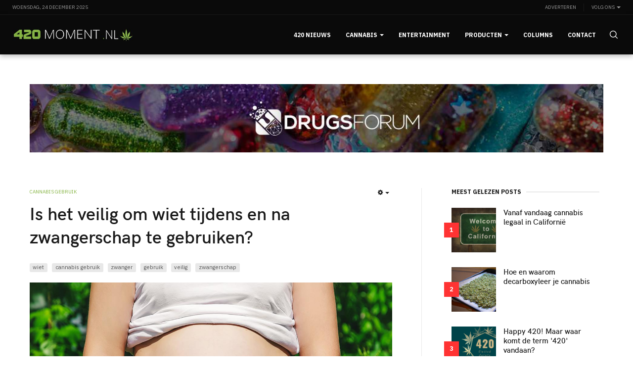

--- FILE ---
content_type: text/html; charset=utf-8
request_url: https://420moment.nl/wiet/cannabis-gebruik/is-het-veilig-om-wiet-tijdens-en-na-zwangerschap-te-gebruiken
body_size: 21933
content:
<!DOCTYPE html><html lang=nl-nl dir=ltr class='com_content view-article layout-blog itemid-226 j31 mm-hover'><head><link rel=apple-touch-icon sizes=180x180 href=/apple-touch-icon.png><link rel=icon type=image/png sizes=32x32 href=/favicon-32x32.png><link rel=icon type=image/png sizes=16x16 href=/favicon-16x16.png><link rel=manifest href=/site.webmanifest><link rel=mask-icon href=/safari-pinned-tab.svg color=#5bbad5><meta name=msapplication-TileColor content=#da532c><meta name=theme-color content=#ffffff><base href=https://420moment.nl/wiet/cannabis-gebruik/is-het-veilig-om-wiet-tijdens-en-na-zwangerschap-te-gebruiken /><meta http-equiv=content-type content="text/html; charset=utf-8"/><meta name=keywords content="Je gebruikt altijd wiet en nu ben je plots zwanger. Is het veilig nog steeds wiet te gebruiken?"/><meta name=author content="Super User"/><meta name=robots content="max-snippet:-1, max-image-preview:large, max-video-preview:-1"/><meta name=description content="wiet gebruiken tijdens zwangerschap, zwanger en wiet, wiet na zwangerschap, veilig wiet gebruik als je zwanger bent, zwanger en cannabis,"/><meta name=generator content="Dutch 420 Magazine"/><link rel=preconnect href=https://fonts.googleapis.com crossorigin /><link rel=preconnect href=https://static.joomlart.com crossorigin /><link rel=preconnect href=https://fonts.gstatic.com crossorigin /><link rel=preload href="https://fonts.googleapis.com/css?family=Faustina:400,500,600,700%7CIBM+Plex+Sans:400,600,700&display=swap" as=style onload="this.rel='stylesheet'"/><link rel=preload href=/media/com_jchoptimize/assets/gz/0fb648e5cc22e6107ae3d0916ac98027f3fae00498be6ffef7debecefa8d32cc.css as=style onload="this.rel='stylesheet'"/><link rel=preload href=/media/com_jchoptimize/assets/gz/0fb648e5cc22e6107ae3d0916ac98027745d9175340b1df0fafa87f0bb0b1daa.css as=style onload="this.rel='stylesheet'"/><link rel=preload href=/media/com_jchoptimize/assets/gz/0fb648e5cc22e6107ae3d0916ac98027246b71be59389106c3ea9fe31c30ea7f.css as=style onload="this.rel='stylesheet'"/><link rel=preload href=/media/com_jchoptimize/assets/gz/0fb648e5cc22e6107ae3d0916ac98027d8a691ba5d93d2a68b4a3995d5c55854.css as=style onload="this.rel='stylesheet'"/><title>Is het veilig om wiet tijdens en na zwangerschap te gebruiken? - Cannabis Magazine - 420 MOMENT .NL</title><link href=/templates/ja_good/favicon.ico rel="shortcut icon" type=image/vnd.microsoft.icon /><link href="https://420moment.nl/component/search/?Itemid=212&amp;layout=blog&amp;catid=52&amp;id=182&amp;format=opensearch" rel=search title="Zoeken Cannabis Magazine - 420 MOMENT .NL" type=application/opensearchdescription+xml /> <script type=application/json class="joomla-script-options new">{"csrf.token":"9f64c51d90702008ac1acb7fc9274ed8","system.paths":{"root":"","base":""}}</script> <!--[if lt IE 9]><script src="/media/system/js/html5fallback.js?9ed3276fa53247fcf31e656d36d5bd63" type="text/javascript"></script><![endif]--> <script type=application/ld+json data-type=gsd>{"@context":"https://schema.org","@type":"BreadcrumbList","itemListElement":[{"@type":"ListItem","position":1,"name":"Home","item":"https://420moment.nl/"},{"@type":"ListItem","position":2,"name":"wiet","item":"https://420moment.nl/"},{"@type":"ListItem","position":3,"name":"Cannabis gebruik","item":"https://420moment.nl/wiet/cannabis-gebruik"},{"@type":"ListItem","position":4,"name":"Is het veilig om wiet tijdens en na zwangerschap te gebruiken?","item":"https://420moment.nl/wiet/cannabis-gebruik/is-het-veilig-om-wiet-tijdens-en-na-zwangerschap-te-gebruiken"}]}</script> <script type=application/ld+json data-type=gsd>{"@context":"https://schema.org","@type":"Review","description":"Je gebruikt altijd wiet en nu ben je plots zwanger. Wat nu? Is het veilig nog steeds wiet te gebruiken?","author":{"@type":"Person","name":"Super User","sameAs":"https://420moment.nl/"},"url":"https://420moment.nl/wiet/cannabis-gebruik/is-het-veilig-om-wiet-tijdens-en-na-zwangerschap-te-gebruiken","datePublished":"2020-09-18T11:02:28+00:00","publisher":{"@type":"Organization","name":"Cannabis Magazine - 420 MOMENT .NL","sameAs":"https://420moment.nl/"},"inLanguage":"nl","itemReviewed":{"@type":"LocalBusiness","name":"Is het veilig om wiet tijdens en na zwangerschap te gebruiken?","image":"https://420moment.nl/images/cannabis/gebruik/Is-het-veilig-om-wiet-tijdens-en-na-zwangerschap-te-gebruiken.jpg","sameAs":"https://420moment.nl/"},"reviewRating":{"@type":"Rating","ratingValue":"5","worstRating":0,"bestRating":5}}</script> <script type=application/ld+json data-type=gsd>{"@context":"https://schema.org","@type":"Article","mainEntityOfPage":{"@type":"WebPage","@id":"https://420moment.nl/wiet/cannabis-gebruik/is-het-veilig-om-wiet-tijdens-en-na-zwangerschap-te-gebruiken"},"headline":"Is het veilig om wiet tijdens en na zwangerschap te gebruiken?","description":"Je gebruikt altijd wiet en nu ben je plots zwanger. Wat nu? Is het veilig nog steeds wiet te gebruiken?","image":{"@type":"ImageObject","url":"https://420moment.nl/"},"author":{"@type":"Person","name":"Super User","url":"https://420moment.nl/wiet/cannabis-gebruik/is-het-veilig-om-wiet-tijdens-en-na-zwangerschap-te-gebruiken"},"publisher":{"@type":"Organization","name":"Cannabis Magazine - 420 MOMENT .NL","logo":{"@type":"ImageObject","url":"https://420moment.nl/images/Logo-420moment-wit.jpg"}},"datePublished":"2020-09-18T11:02:28+00:00","dateCreated":"2020-09-18T09:25:29+00:00","dateModified":"2020-09-24T14:23:45+00:00"}</script><meta name=viewport content="width=device-width, initial-scale=1.0, maximum-scale=1.0, user-scalable=no"/><meta name=HandheldFriendly content=true /><meta name=apple-mobile-web-app-capable content=YES /><!--[if lt IE 9]>
<script src="//cdnjs.cloudflare.com/ajax/libs/html5shiv/3.7.3/html5shiv.min.js"></script>
<script type="text/javascript" src="/plugins/system/t3/base-bs3/js/respond.min.js"></script>
<![endif]--><style id=jch-optimize-critical-css data-id=6e1b54bdc447ffcefdbe481ded930b142f1cbaa429edb5f0393935a36f6deb43>html{font-family:sans-serif;-ms-text-size-adjust:100%;-webkit-text-size-adjust:100%}body{margin:0}article,aside,details,figcaption,figure,footer,header,hgroup,main,menu,nav,section,summary{display:block}a{background-color:transparent}a:active,a:hover{outline:0}b,strong{font-weight:bold}h1{font-size:2em;margin:0.67em 0}small{font-size:80%}img{border:0}figure{margin:1em 40px}hr{-moz-box-sizing:content-box;box-sizing:content-box;height:0}button,input,optgroup,select,textarea{color:inherit;font:inherit;margin:0}button{overflow:visible}button,select{text-transform:none}button,html input[type="button"],input[type="reset"],input[type="submit"]{-webkit-appearance:button;cursor:pointer}button::-moz-focus-inner,input::-moz-focus-inner{border:0;padding:0}input{line-height:normal}input[type="search"]{-webkit-appearance:textfield;-moz-box-sizing:content-box;-webkit-box-sizing:content-box;box-sizing:content-box}input[type="search"]::-webkit-search-cancel-button,input[type="search"]::-webkit-search-decoration{-webkit-appearance:none}textarea{overflow:auto}optgroup{font-weight:bold}@media print{*,*:before,*:after{background:transparent !important;color:#000 !important;box-shadow:none !important;text-shadow:none !important}a,a:visited{text-decoration:underline}a[href]:after{content:" (" attr(href) ")"}a[href^="#"]:after,a[href^="javascript:"]:after{content:""}tr,img{page-break-inside:avoid}img{max-width:100% !important}p,h2,h3{orphans:3;widows:3}h2,h3{page-break-after:avoid}select{background:#fff !important}.navbar{display:none}.btn>.caret,.dropup>.btn>.caret{border-top-color:#000 !important}.label{border:1px solid #000}}*{-webkit-box-sizing:border-box;-moz-box-sizing:border-box;box-sizing:border-box}*:before,*:after{-webkit-box-sizing:border-box;-moz-box-sizing:border-box;box-sizing:border-box}html{font-size:10px;-webkit-tap-highlight-color:rgba(0,0,0,0)}body{font-family:"IBM Plex Sans",Helvetica,Arial,sans-serif;font-size:15px;line-height:1.666667;color:#555;background-color:#fff}input,button,select,textarea{font-family:inherit;font-size:inherit;line-height:inherit}a{color:#84b340;text-decoration:none}a:hover,a:focus{color:#d32605;text-decoration:underline}a:focus{outline:thin dotted;outline:5px auto -webkit-focus-ring-color;outline-offset:-2px}figure{margin:0}img{vertical-align:middle}hr{margin-top:25px;margin-bottom:25px;border:0;border-top:1px solid #e8e8e8}.container{margin-right:auto;margin-left:auto;padding-left:15px;padding-right:15px}@media (min-width:768px){.container{width:865px}}@media (min-width:992px){.container{width:970px}}@media (min-width:1200px){.container{width:1260px}}.row{margin-left:-15px;margin-right:-15px}.col-xs-1,.col-sm-1,.col-md-1,.col-lg-1,.col-xs-2,.col-sm-2,.col-md-2,.col-lg-2,.col-xs-3,.col-sm-3,.col-md-3,.col-lg-3,.col-xs-4,.col-sm-4,.col-md-4,.col-lg-4,.col-xs-5,.col-sm-5,.col-md-5,.col-lg-5,.col-xs-6,.col-sm-6,.col-md-6,.col-lg-6,.col-xs-7,.col-sm-7,.col-md-7,.col-lg-7,.col-xs-8,.col-sm-8,.col-md-8,.col-lg-8,.col-xs-9,.col-sm-9,.col-md-9,.col-lg-9,.col-xs-10,.col-sm-10,.col-md-10,.col-lg-10,.col-xs-11,.col-sm-11,.col-md-11,.col-lg-11,.col-xs-12,.col-sm-12,.col-md-12,.col-lg-12{position:relative;min-height:1px;padding-left:15px;padding-right:15px}.col-xs-1,.col-xs-2,.col-xs-3,.col-xs-4,.col-xs-5,.col-xs-6,.col-xs-7,.col-xs-8,.col-xs-9,.col-xs-10,.col-xs-11,.col-xs-12{float:left}.col-xs-12{width:100%}.col-xs-11{width:91.66666667%}.col-xs-10{width:83.33333333%}.col-xs-9{width:75%}.col-xs-8{width:66.66666667%}.col-xs-7{width:58.33333333%}.col-xs-6{width:50%}.col-xs-5{width:41.66666667%}.col-xs-4{width:33.33333333%}.col-xs-3{width:25%}.col-xs-2{width:16.66666667%}.col-xs-1{width:8.33333333%}@media (min-width:768px){.col-sm-1,.col-sm-2,.col-sm-3,.col-sm-4,.col-sm-5,.col-sm-6,.col-sm-7,.col-sm-8,.col-sm-9,.col-sm-10,.col-sm-11,.col-sm-12{float:left}.col-sm-12{width:100%}.col-sm-11{width:91.66666667%}.col-sm-10{width:83.33333333%}.col-sm-9{width:75%}.col-sm-8{width:66.66666667%}.col-sm-7{width:58.33333333%}.col-sm-6{width:50%}.col-sm-5{width:41.66666667%}.col-sm-4{width:33.33333333%}.col-sm-3{width:25%}.col-sm-2{width:23%}.col-sm-1{width:8.33333333%}}@media (min-width:992px){.col-md-1,.col-md-2,.col-md-3,.col-md-4,.col-md-5,.col-md-6,.col-md-7,.col-md-8,.col-md-9,.col-md-10,.col-md-11,.col-md-12{float:left}.col-md-12{width:100%}.col-md-11{width:91.66666667%}.col-md-10{width:83.33333333%}.col-md-9{width:75%}.col-md-8{width:66.66666667%}.col-md-7{width:58.33333333%}.col-md-6{width:50%}.col-md-5{width:41.66666667%}.col-md-4{width:33.33333333%}.col-md-3{width:25%}.col-md-2{width:16.66666667%}.col-md-1{width:8.33333333%}}@media (min-width:1200px){.col-lg-1,.col-lg-2,.col-lg-3,.col-lg-4,.col-lg-5,.col-lg-6,.col-lg-7,.col-lg-8,.col-lg-9,.col-lg-10,.col-lg-11,.col-lg-12{float:left}.col-lg-12{width:100%}.col-lg-11{width:91.66666667%}.col-lg-10{width:83.33333333%}.col-lg-9{width:75%}.col-lg-8{width:66.66666667%}.col-lg-7{width:58.33333333%}.col-lg-6{width:50%}.col-lg-5{width:41.66666667%}.col-lg-4{width:33.33333333%}.col-lg-3{width:25%}.col-lg-2{width:16.66666667%}.col-lg-1{width:8.33333333%}}caption{padding-top:8px;padding-bottom:8px;color:#999;text-align:left}th{text-align:left}select,textarea,input[type="text"],input[type="password"],input[type="datetime"],input[type="datetime-local"],input[type="date"],input[type="month"],input[type="time"],input[type="week"],input[type="number"],input[type="email"],input[type="url"],input[type="search"],input[type="tel"],input[type="color"],.inputbox{display:block;width:100%;height:50px;padding:14px 12px;font-size:15px;line-height:1.666667;color:#555;background-color:#fff;background-image:none;border:1px solid #e8e8e8;border-radius:0;-webkit-box-shadow:inset 0 1px 1px rgba(0,0,0,0.075);box-shadow:inset 0 1px 1px rgba(0,0,0,0.075);-webkit-transition:border-color ease-in-out .15s,box-shadow ease-in-out .15s;-o-transition:border-color ease-in-out .15s,box-shadow ease-in-out .15s;transition:border-color ease-in-out .15s,box-shadow ease-in-out .15s}select:focus,textarea:focus,input[type="text"]:focus,input[type="password"]:focus,input[type="datetime"]:focus,input[type="datetime-local"]:focus,input[type="date"]:focus,input[type="month"]:focus,input[type="time"]:focus,input[type="week"]:focus,input[type="number"]:focus,input[type="email"]:focus,input[type="url"]:focus,input[type="search"]:focus,input[type="tel"]:focus,input[type="color"]:focus,.inputbox:focus{border-color:#999;outline:0;-webkit-box-shadow:inset 0 1px 1px rgba(0,0,0,.075),0 0 8px rgba(153,153,153,0.6);box-shadow:inset 0 1px 1px rgba(0,0,0,.075),0 0 8px rgba(153,153,153,0.6)}select::-moz-placeholder,textarea::-moz-placeholder,input[type="text"]::-moz-placeholder,input[type="password"]::-moz-placeholder,input[type="datetime"]::-moz-placeholder,input[type="datetime-local"]::-moz-placeholder,input[type="date"]::-moz-placeholder,input[type="month"]::-moz-placeholder,input[type="time"]::-moz-placeholder,input[type="week"]::-moz-placeholder,input[type="number"]::-moz-placeholder,input[type="email"]::-moz-placeholder,input[type="url"]::-moz-placeholder,input[type="search"]::-moz-placeholder,input[type="tel"]::-moz-placeholder,input[type="color"]::-moz-placeholder,.inputbox::-moz-placeholder{color:#999;opacity:1}select:-ms-input-placeholder,textarea:-ms-input-placeholder,input[type="text"]:-ms-input-placeholder,input[type="password"]:-ms-input-placeholder,input[type="datetime"]:-ms-input-placeholder,input[type="datetime-local"]:-ms-input-placeholder,input[type="date"]:-ms-input-placeholder,input[type="month"]:-ms-input-placeholder,input[type="time"]:-ms-input-placeholder,input[type="week"]:-ms-input-placeholder,input[type="number"]:-ms-input-placeholder,input[type="email"]:-ms-input-placeholder,input[type="url"]:-ms-input-placeholder,input[type="search"]:-ms-input-placeholder,input[type="tel"]:-ms-input-placeholder,input[type="color"]:-ms-input-placeholder,.inputbox:-ms-input-placeholder{color:#999}select::-webkit-input-placeholder,textarea::-webkit-input-placeholder,input[type="text"]::-webkit-input-placeholder,input[type="password"]::-webkit-input-placeholder,input[type="datetime"]::-webkit-input-placeholder,input[type="datetime-local"]::-webkit-input-placeholder,input[type="date"]::-webkit-input-placeholder,input[type="month"]::-webkit-input-placeholder,input[type="time"]::-webkit-input-placeholder,input[type="week"]::-webkit-input-placeholder,input[type="number"]::-webkit-input-placeholder,input[type="email"]::-webkit-input-placeholder,input[type="url"]::-webkit-input-placeholder,input[type="search"]::-webkit-input-placeholder,input[type="tel"]::-webkit-input-placeholder,input[type="color"]::-webkit-input-placeholder,.inputbox::-webkit-input-placeholder{color:#999}select:focus,textarea:focus,input[type="text"]:focus,input[type="password"]:focus,input[type="datetime"]:focus,input[type="datetime-local"]:focus,input[type="date"]:focus,input[type="month"]:focus,input[type="time"]:focus,input[type="week"]:focus,input[type="number"]:focus,input[type="email"]:focus,input[type="url"]:focus,input[type="search"]:focus,input[type="tel"]:focus,input[type="color"]:focus,.inputbox:focus{border-color:#999;outline:0;-webkit-box-shadow:inset 0 1px 1px rgba(0,0,0,.075),0 0 8px rgba(153,153,153,0.6);box-shadow:inset 0 1px 1px rgba(0,0,0,.075),0 0 8px rgba(153,153,153,0.6)}select::-moz-placeholder,textarea::-moz-placeholder,input[type="text"]::-moz-placeholder,input[type="password"]::-moz-placeholder,input[type="datetime"]::-moz-placeholder,input[type="datetime-local"]::-moz-placeholder,input[type="date"]::-moz-placeholder,input[type="month"]::-moz-placeholder,input[type="time"]::-moz-placeholder,input[type="week"]::-moz-placeholder,input[type="number"]::-moz-placeholder,input[type="email"]::-moz-placeholder,input[type="url"]::-moz-placeholder,input[type="search"]::-moz-placeholder,input[type="tel"]::-moz-placeholder,input[type="color"]::-moz-placeholder,.inputbox::-moz-placeholder{color:#999;opacity:1}select:-ms-input-placeholder,textarea:-ms-input-placeholder,input[type="text"]:-ms-input-placeholder,input[type="password"]:-ms-input-placeholder,input[type="datetime"]:-ms-input-placeholder,input[type="datetime-local"]:-ms-input-placeholder,input[type="date"]:-ms-input-placeholder,input[type="month"]:-ms-input-placeholder,input[type="time"]:-ms-input-placeholder,input[type="week"]:-ms-input-placeholder,input[type="number"]:-ms-input-placeholder,input[type="email"]:-ms-input-placeholder,input[type="url"]:-ms-input-placeholder,input[type="search"]:-ms-input-placeholder,input[type="tel"]:-ms-input-placeholder,input[type="color"]:-ms-input-placeholder,.inputbox:-ms-input-placeholder{color:#999}select::-webkit-input-placeholder,textarea::-webkit-input-placeholder,input[type="text"]::-webkit-input-placeholder,input[type="password"]::-webkit-input-placeholder,input[type="datetime"]::-webkit-input-placeholder,input[type="datetime-local"]::-webkit-input-placeholder,input[type="date"]::-webkit-input-placeholder,input[type="month"]::-webkit-input-placeholder,input[type="time"]::-webkit-input-placeholder,input[type="week"]::-webkit-input-placeholder,input[type="number"]::-webkit-input-placeholder,input[type="email"]::-webkit-input-placeholder,input[type="url"]::-webkit-input-placeholder,input[type="search"]::-webkit-input-placeholder,input[type="tel"]::-webkit-input-placeholder,input[type="color"]::-webkit-input-placeholder,.inputbox::-webkit-input-placeholder{color:#999}@media screen and (min-width:768px){select,textarea,input[type="text"],input[type="password"],input[type="datetime"],input[type="datetime-local"],input[type="date"],input[type="month"],input[type="time"],input[type="week"],input[type="number"],input[type="email"],input[type="url"],input[type="search"],input[type="tel"],input[type="color"],.inputbox{width:auto}}select,select.form-control,select.inputbox,select.input{padding-right:5px}@media (min-width:768px){.form-inline .inputbox,.form-inline select,.form-inline textarea,.form-inline input{display:inline-block}}label{display:inline-block;max-width:100%;margin-bottom:5px;font-weight:bold}input[type="search"]{-webkit-box-sizing:border-box;-moz-box-sizing:border-box;box-sizing:border-box}.form-control{display:block;width:100%;height:50px;padding:14px 12px;font-size:15px;line-height:1.666667;color:#555;background-color:#fff;background-image:none;border:1px solid #e8e8e8;border-radius:0;-webkit-box-shadow:inset 0 1px 1px rgba(0,0,0,0.075);box-shadow:inset 0 1px 1px rgba(0,0,0,0.075);-webkit-transition:border-color ease-in-out .15s,box-shadow ease-in-out .15s;-o-transition:border-color ease-in-out .15s,box-shadow ease-in-out .15s;transition:border-color ease-in-out .15s,box-shadow ease-in-out .15s}.form-control:focus{border-color:#999;outline:0;-webkit-box-shadow:inset 0 1px 1px rgba(0,0,0,.075),0 0 8px rgba(153,153,153,0.6);box-shadow:inset 0 1px 1px rgba(0,0,0,.075),0 0 8px rgba(153,153,153,0.6)}.form-control::-moz-placeholder{color:#999;opacity:1}.form-control:-ms-input-placeholder{color:#999}.form-control::-webkit-input-placeholder{color:#999}input[type="search"]{-webkit-appearance:none}@media screen and (-webkit-min-device-pixel-ratio:0){input[type="date"],input[type="time"],input[type="datetime-local"],input[type="month"]{line-height:50px}}@media (min-width:768px){.form-inline .form-control{display:inline-block;width:auto;vertical-align:middle}}.btn{display:inline-block;margin-bottom:0;font-weight:normal;text-align:center;vertical-align:middle;touch-action:manipulation;cursor:pointer;background-image:none;border:1px solid transparent;white-space:nowrap;padding:14px 12px;font-size:15px;line-height:1.666667;border-radius:0;-webkit-user-select:none;-moz-user-select:none;-ms-user-select:none;user-select:none}.btn:focus,.btn:active:focus,.btn.active:focus,.btn.focus,.btn:active.focus,.btn.active.focus{outline:thin dotted;outline:5px auto -webkit-focus-ring-color;outline-offset:-2px}.btn:hover,.btn:focus,.btn.focus{color:#333;text-decoration:none}.btn:active,.btn.active{outline:0;background-image:none;-webkit-box-shadow:inset 0 3px 5px rgba(0,0,0,0.125);box-shadow:inset 0 3px 5px rgba(0,0,0,0.125)}.btn.disabled,.btn[disabled],fieldset[disabled] .btn{cursor:not-allowed;pointer-events:none;opacity:0.65;filter:alpha(opacity=65);-webkit-box-shadow:none;box-shadow:none}.btn-primary{color:#fff;background-color:#151515;border-color:#151515}.btn-primary:hover,.btn-primary:focus,.btn-primary.focus,.btn-primary:active,.btn-primary.active,.open>.dropdown-toggle.btn-primary{color:#fff;background-color:#000;border-color:#000}.btn-primary:active,.btn-primary.active,.open>.dropdown-toggle.btn-primary{background-image:none}.btn-primary.disabled,.btn-primary[disabled],fieldset[disabled] .btn-primary,.btn-primary.disabled:hover,.btn-primary[disabled]:hover,fieldset[disabled] .btn-primary:hover,.btn-primary.disabled:focus,.btn-primary[disabled]:focus,fieldset[disabled] .btn-primary:focus,.btn-primary.disabled.focus,.btn-primary[disabled].focus,fieldset[disabled] .btn-primary.focus,.btn-primary.disabled:active,.btn-primary[disabled]:active,fieldset[disabled] .btn-primary:active,.btn-primary.disabled.active,.btn-primary[disabled].active,fieldset[disabled] .btn-primary.active{background-color:#151515;border-color:#151515}.btn-lg,.btn-group-lg>.btn{padding:17px 16px;font-size:18px;line-height:1.33;border-radius:0}.btn-block{display:block;width:100%}.collapse{display:none}.caret{display:inline-block;width:0;height:0;margin-left:2px;vertical-align:middle;border-top:4px dashed;border-right:4px solid transparent;border-left:4px solid transparent}.dropup,.dropdown{position:relative}.dropdown-toggle:focus{outline:0}.dropdown-menu{position:absolute;top:100%;left:0;z-index:1000;display:none;float:left;min-width:160px;padding:5px 0;margin:2px 0 0;list-style:none;font-size:15px;text-align:left;background-color:#fff;border:1px solid #ccc;border:1px solid #e8e8e8;border-radius:0;-webkit-box-shadow:0 6px 12px rgba(0,0,0,0.175);box-shadow:0 6px 12px rgba(0,0,0,0.175);background-clip:padding-box}.dropdown-menu>li>a{display:block;padding:3px 20px;clear:both;font-weight:normal;line-height:1.666667;color:#333;white-space:nowrap}.dropdown-menu>li>a:hover,.dropdown-menu>li>a:focus{text-decoration:none;color:#84b340;background-color:transparent}.pull-right>.dropdown-menu{right:0;left:auto}.btn-group,.btn-group-vertical{position:relative;display:inline-block;vertical-align:middle}.btn-group>.btn,.btn-group-vertical>.btn{position:relative;float:left}.btn-group>.btn:hover,.btn-group-vertical>.btn:hover,.btn-group>.btn:focus,.btn-group-vertical>.btn:focus,.btn-group>.btn:active,.btn-group-vertical>.btn:active,.btn-group>.btn.active,.btn-group-vertical>.btn.active{z-index:2}.btn-group>.btn:not(:first-child):not(:last-child):not(.dropdown-toggle){border-radius:0}.btn-group>.btn:first-child{margin-left:0}.btn-group>.btn:first-child:not(:last-child):not(.dropdown-toggle){border-bottom-right-radius:0;border-top-right-radius:0}.btn-group>.btn:last-child:not(:first-child),.btn-group>.dropdown-toggle:not(:first-child){border-bottom-left-radius:0;border-top-left-radius:0}.btn-group .dropdown-toggle:active,.btn-group.open .dropdown-toggle{outline:0}.btn-group.open .dropdown-toggle{-webkit-box-shadow:inset 0 3px 5px rgba(0,0,0,0.125);box-shadow:inset 0 3px 5px rgba(0,0,0,0.125)}.btn .caret{margin-left:0}.btn-group-vertical>.btn,.btn-group-vertical>.btn-group,.btn-group-vertical>.btn-group>.btn{display:block;float:none;width:100%;max-width:100%}.btn-group-vertical>.btn-group>.btn{float:none}.btn-group-vertical>.btn:not(:first-child):not(:last-child){border-radius:0}.btn-group-vertical>.btn:first-child:not(:last-child){border-top-right-radius:0;border-bottom-right-radius:0;border-bottom-left-radius:0}.btn-group-vertical>.btn:last-child:not(:first-child){border-bottom-left-radius:0;border-top-right-radius:0;border-top-left-radius:0}.btn-group-vertical>.btn-group:not(:first-child):not(:last-child)>.btn{border-radius:0}.btn-group-vertical>.btn-group:first-child:not(:last-child)>.btn:last-child,.btn-group-vertical>.btn-group:first-child:not(:last-child)>.dropdown-toggle{border-bottom-right-radius:0;border-bottom-left-radius:0}.btn-group-vertical>.btn-group:last-child:not(:first-child)>.btn:first-child{border-top-right-radius:0;border-top-left-radius:0}.nav{margin-bottom:0;padding-left:0;list-style:none}.nav>li{position:relative;display:block}.nav>li>a{position:relative;display:block;padding:10px 15px}.nav>li>a:hover,.nav>li>a:focus{text-decoration:none;background-color:#e8e8e8}.nav-pills>li{float:left}.nav-pills>li>a{border-radius:0}.nav-pills>li+li{margin-left:2px}.nav-stacked>li{float:none}.nav-stacked>li+li{margin-top:2px;margin-left:0}.navbar{position:relative;min-height:80px;margin-bottom:25px;border:1px solid transparent}@media (min-width:768px){.navbar{border-radius:0}}@media (min-width:768px){.navbar-header{float:left}}.navbar-collapse{overflow-x:visible;padding-right:15px;padding-left:15px;border-top:1px solid transparent;box-shadow:inset 0 1px 0 rgba(255,255,255,0.1);-webkit-overflow-scrolling:touch}@media (min-width:965px){.navbar-collapse{width:auto;border-top:0;box-shadow:none}.navbar-collapse.collapse{display:block !important;height:auto !important;padding-bottom:0;overflow:visible !important}}.navbar-nav{margin:13.75px -15px}.navbar-nav>li>a{padding-top:10px;padding-bottom:10px;line-height:25px}@media (min-width:768px){.navbar-nav{float:left;margin:0}.navbar-nav>li{float:left}.navbar-nav>li>a{padding-top:27.5px;padding-bottom:27.5px}}.navbar-nav>li>.dropdown-menu{margin-top:0;border-top-right-radius:0;border-top-left-radius:0}.navbar-default{background-color:#0a0a0a;border-color:#e8e8e8}.navbar-default .navbar-nav>li>a{color:#fff}.navbar-default .navbar-nav>li>a:hover,.navbar-default .navbar-nav>li>a:focus{color:#84b340;background-color:transparent}.navbar-default .navbar-collapse,.navbar-default .navbar-form{border-color:#e8e8e8}.label{display:inline;padding:.2em .6em .3em;font-size:75%;font-weight:bold;line-height:1;color:#fff;text-align:center;white-space:nowrap;vertical-align:baseline;border-radius:.25em}a.label:hover,a.label:focus{color:#fff;text-decoration:none;cursor:pointer}.label:empty{display:none}.label-info{background-color:#5bc0de}.label-info[href]:hover,.label-info[href]:focus{background-color:#31b0d5}.close{float:right;font-size:22.5px;font-weight:bold;line-height:1;color:#000;text-shadow:0 1px 0 #fff;opacity:0.2;filter:alpha(opacity=20)}.close:hover,.close:focus{color:#000;text-decoration:none;cursor:pointer;opacity:0.5;filter:alpha(opacity=50)}button.close{padding:0;cursor:pointer;background:transparent;border:0;-webkit-appearance:none}.clearfix:before,.clearfix:after,.container:before,.container:after,.container-fluid:before,.container-fluid:after,.row:before,.row:after,.form-horizontal .form-group:before,.form-horizontal .form-group:after,.btn-toolbar:before,.btn-toolbar:after,.btn-group-vertical>.btn-group:before,.btn-group-vertical>.btn-group:after,.nav:before,.nav:after,.navbar:before,.navbar:after,.navbar-header:before,.navbar-header:after,.navbar-collapse:before,.navbar-collapse:after,.pager:before,.pager:after,.panel-body:before,.panel-body:after,.modal-footer:before,.modal-footer:after{content:" ";display:table}.clearfix:after,.container:after,.container-fluid:after,.row:after,.form-horizontal .form-group:after,.btn-toolbar:after,.btn-group-vertical>.btn-group:after,.nav:after,.navbar:after,.navbar-header:after,.navbar-collapse:after,.pager:after,.panel-body:after,.modal-footer:after{clear:both}.pull-right{float:right !important}.pull-left{float:left !important}.hide{display:none !important}.hidden{display:none !important}@-ms-viewport{width:device-width}@media (min-width:300px){.hidden-xs{display:block !important}}@media (min-width:768px) and (max-width:991px){.hidden-sm{display:none !important}}@media (min-width:992px) and (max-width:1199px){.hidden-md{display:none !important}}@media (min-width:1200px){.hidden-lg{display:none !important}}@supports (not (scale:-1)) and (-webkit-hyphens:none){}.pull-right{float:right}.pull-left{float:left}input,button,select,textarea{font-family:inherit;font-size:inherit;line-height:inherit}a{color:#84b340;text-decoration:none;border-bottom:1px solid transparent}a:hover,a:focus{color:#d32605;text-decoration:none;border-bottom:1px solid currentColor}a:focus{outline:thin dotted;outline:5px auto -webkit-focus-ring-color;outline-offset:-2px}a.t3-logo,.nav>li>a,.dropdown-menu>li>a,.mod-articles-category-category a,.t3-megamenu .mega-nav>li a,.t3-megamenu .dropdown-menu .mega-nav>li a,.logo a,a.dropdown-toggle,a.item-image,.item-image>a,a.jmodedit{border-bottom:none}img{vertical-align:middle;max-width:100%}th,td{line-height:1.666667;text-align:left;vertical-align:top}th{font-weight:bold}td,tr td{border-top:1px solid #ddd}hr{margin-top:25px;margin-bottom:25px;border:0;border-top:1px solid #e8e8e8}.wrap{width:auto;clear:both}.element-invisible{position:absolute;padding:0;margin:0;border:0;height:1px;width:1px;overflow:hidden}.clear{clear:both}h1,h2,h3,h4,h5,h6,.h1,.h2,.h3,.h4,.h5,.h6{font-family:"HKGrotesk",Georgia,"Times New Roman",Times,serif;font-weight:600;line-height:1.3333;color:#1a1a1a}h1,.h1,h2,.h2,h3,.h3{margin-top:25px;margin-bottom:12.5px}h4,.h4,h5,.h5,h6,.h6{margin-top:12.5px;margin-bottom:12.5px}h1,.h1{font-size:36px}h2,.h2{font-size:30px}h3,.h3{font-size:22px}h4,.h4{font-size:18px}h5,.h5{font-size:15px}h6,.h6{font-size:13px}p{margin:0 0 12.5px}small,.small{font-size:85%}.text-right{text-align:right}ul,ol{margin-top:0;margin-bottom:12.5px}ul ul,ol ul,ul ol,ol ol{margin-bottom:0}dl{margin-top:0;margin-bottom:25px}dt,dd{line-height:1.666667}dt{font-weight:bold}dd{margin-left:0}.form-control:focus{border-color:#999;outline:0;-webkit-box-shadow:inset 0 1px 1px rgba(0,0,0,.075),0 0 8px rgba(153,153,153,0.6);box-shadow:inset 0 1px 1px rgba(0,0,0,.075),0 0 8px rgba(153,153,153,0.6)}.form-control::-moz-placeholder{color:#999;opacity:1}.form-control:-ms-input-placeholder{color:#999}.form-control::-webkit-input-placeholder{color:#999}.form-group{margin-bottom:20px}@media (min-width:768px){.form-inline .form-control{display:inline-block}}.btn:not(.js-btn){font-size:12px;font-weight:700;padding-left:30px;padding-right:30px;text-transform:uppercase;white-space:normal}@media (max-width:767px){.btn:not(.js-btn){padding-left:20px;padding-right:20px}}.btn-primary{color:#fff}.btn-primary:hover,.btn-primary:focus,.btn-primary:active{background-color:#2f2f2f}select,textarea,input[type="text"],input[type="password"],input[type="datetime"],input[type="datetime-local"],input[type="date"],input[type="month"],input[type="time"],input[type="week"],input[type="number"],input[type="email"],input[type="url"],input[type="search"],input[type="tel"],input[type="color"],.inputbox{box-shadow:none;max-width:100%}select:focus,textarea:focus,input[type="text"]:focus,input[type="password"]:focus,input[type="datetime"]:focus,input[type="datetime-local"]:focus,input[type="date"]:focus,input[type="month"]:focus,input[type="time"]:focus,input[type="week"]:focus,input[type="number"]:focus,input[type="email"]:focus,input[type="url"]:focus,input[type="search"]:focus,input[type="tel"]:focus,input[type="color"]:focus,.inputbox:focus{box-shadow:none}select::-moz-placeholder,textarea::-moz-placeholder,input[type="text"]::-moz-placeholder,input[type="password"]::-moz-placeholder,input[type="datetime"]::-moz-placeholder,input[type="datetime-local"]::-moz-placeholder,input[type="date"]::-moz-placeholder,input[type="month"]::-moz-placeholder,input[type="time"]::-moz-placeholder,input[type="week"]::-moz-placeholder,input[type="number"]::-moz-placeholder,input[type="email"]::-moz-placeholder,input[type="url"]::-moz-placeholder,input[type="search"]::-moz-placeholder,input[type="tel"]::-moz-placeholder,input[type="color"]::-moz-placeholder,.inputbox::-moz-placeholder{color:#999;opacity:1}select:-ms-input-placeholder,textarea:-ms-input-placeholder,input[type="text"]:-ms-input-placeholder,input[type="password"]:-ms-input-placeholder,input[type="datetime"]:-ms-input-placeholder,input[type="datetime-local"]:-ms-input-placeholder,input[type="date"]:-ms-input-placeholder,input[type="month"]:-ms-input-placeholder,input[type="time"]:-ms-input-placeholder,input[type="week"]:-ms-input-placeholder,input[type="number"]:-ms-input-placeholder,input[type="email"]:-ms-input-placeholder,input[type="url"]:-ms-input-placeholder,input[type="search"]:-ms-input-placeholder,input[type="tel"]:-ms-input-placeholder,input[type="color"]:-ms-input-placeholder,.inputbox:-ms-input-placeholder{color:#999}select::-webkit-input-placeholder,textarea::-webkit-input-placeholder,input[type="text"]::-webkit-input-placeholder,input[type="password"]::-webkit-input-placeholder,input[type="datetime"]::-webkit-input-placeholder,input[type="datetime-local"]::-webkit-input-placeholder,input[type="date"]::-webkit-input-placeholder,input[type="month"]::-webkit-input-placeholder,input[type="time"]::-webkit-input-placeholder,input[type="week"]::-webkit-input-placeholder,input[type="number"]::-webkit-input-placeholder,input[type="email"]::-webkit-input-placeholder,input[type="url"]::-webkit-input-placeholder,input[type="search"]::-webkit-input-placeholder,input[type="tel"]::-webkit-input-placeholder,input[type="color"]::-webkit-input-placeholder,.inputbox::-webkit-input-placeholder{color:#999}@media screen and (min-width:768px){select,textarea,input[type="text"],input[type="password"],input[type="datetime"],input[type="datetime-local"],input[type="date"],input[type="month"],input[type="time"],input[type="week"],input[type="number"],input[type="email"],input[type="url"],input[type="search"],input[type="tel"],input[type="color"],.inputbox{width:auto}}select,select.form-control,select.inputbox,select.input{padding-right:5px}.dropdown-menu{box-shadow:4px 4px 5px rgba(0,0,0,0.1)}.dropdown-menu li>a,.dropdown-menu li>span{color:#333;display:block;padding:5px 20px}.dropdown-menu li>a:hover,.dropdown-menu li>span:hover,.dropdown-menu li>a:focus,.dropdown-menu li>span:focus,.dropdown-menu li>a:active,.dropdown-menu li>span:active{background:transparent;color:#84b340}.nav .caret{border-top-color:#fff;border-bottom-color:#fff;border-bottom-width:0;border-style:solid}.nav a:hover .caret,.nav .open>a .caret,.nav .open>span .caret,.nav .active>a .caret,.nav .active>span .caret{border-top-color:#84b340;border-bottom-color:#84b340}.pagenav-article{padding-left:0;padding-right:0}@media (max-width:767px){.pagenav-article .btn{margin-bottom:5px;margin-top:5px}}.navbar-nav{margin:13.75px -15px}@media (min-width:768px){.navbar-nav{margin:0}}@media (max-width:768px){.t3-mainnav{position:static}}.t3-mainnav .container-inner{border-bottom:1px solid #e8e8e8;display:flex;justify-content:space-between}@media (max-width:768px){.t3-mainnav .container-inner{justify-content:flex-end}}.navbar-default{background-color:#0a0a0a;border:0}.navbar-default .navbar-nav>li{margin-right:30px}.navbar-default .navbar-nav>li>a,.navbar-default .navbar-nav>li>span{color:#fff;font-size:12px;font-weight:700;text-transform:uppercase;padding:27.5px 0}.navbar-default .navbar-nav>li>a:hover,.navbar-default .navbar-nav>li>span:hover,.navbar-default .navbar-nav>li>a:focus,.navbar-default .navbar-nav>li>span:focus{color:#84b340;background-color:transparent}.navbar-default .navbar-collapse,.navbar-default .navbar-form{border-color:#e8e8e8}.t3-mainnav{border-left:0;border-right:0;margin-bottom:0;border-radius:0}@media (min-width:768px){.t3-mainnav{display:flex;align-items:center;justify-content:center;width:100%}}.t3-mainnav .t3-navbar{padding-left:0;padding-right:0}.t3-module{background:transparent;color:inherit;margin-bottom:25px}@media screen and (min-width:992px){.t3-module{margin-bottom:60px}}.t3-module .module-inner{padding:0}.module-title{background:#fff;color:#1a1a1a;font-size:12px;font-family:"IBM Plex Sans",Helvetica,Arial,sans-serif;font-weight:700;text-transform:uppercase;margin:0 0 25px 0;padding:0;position:relative}.module-title:before{background:#e8e8e8;content:"";position:absolute;left:0;top:50%;margin-top:-1px;height:2px;width:100%}.module-title span{background:#fff;position:relative;padding-right:10px}.module-ct{background:transparent;color:inherit;padding:0}.module-ct:before,.module-ct:after{content:" ";display:table}.module-ct:after{clear:both}.module-ct>ul,.module-ct .custom>ul,.module-ct>ol,.module-ct .custom>ol{margin-left:20px;padding-left:0}.module-ct>ul.nav,.module-ct .custom>ul.nav,.module-ct>ol.nav,.module-ct .custom>ol.nav{padding-left:0;margin-left:0}.ja-news{padding-top:30px}@media (max-width:767px){.ja-news{padding-top:20px}}.ja-news .article-content{padding:0}.ja-news .mod-articles-category-title{font-weight:600;margin-top:0;margin-bottom:20px;font-size:18px;line-height:1.39}@media (max-width:767px){.ja-news .mod-articles-category-title{margin-bottom:10px}}.ja-news .mod-articles-category-title a{color:#1a1a1a}.ja-news .mod-articles-category-title a:hover,.ja-news .mod-articles-category-title a:focus,.ja-news .mod-articles-category-title a:active{color:#000}.ja-news .item-image{overflow:hidden;width:100%;position:relative}.ja-news .intro-image-wrap .item-image>a:not(.btn-play){display:block;height:100%}.ja-news .news-normal+.news-normal{margin-top:30px}@media (max-width:767px){.ja-news .news-normal+.news-normal{margin-top:20px}}.ja-news .news-normal .item-image{float:left;margin-right:15px;margin-bottom:0;width:27%}.ja-news .news-normal .item-image img{max-width:100%}.ja-news .news-normal .mod-articles-category-title{font-size:15px;margin-bottom:20px;line-height:1.33}@media (max-width:767px){.ja-news .news-normal .mod-articles-category-title{margin-bottom:10px}}.ja-news.ja-news-9 .intro-image-wrap{float:left;position:relative;margin-right:15px;width:90px;min-width:90px;display:flex;align-items:center}.ja-news.ja-news-9 .intro-image-wrap:before,.ja-news.ja-news-9 .intro-image-wrap:after{content:" ";display:table}.ja-news.ja-news-9 .intro-image-wrap:after{clear:both}@media (max-width:991px){.ja-news.ja-news-9 .intro-image-wrap{margin-bottom:10px;float:none;width:100%}}.ja-news.ja-news-9 .intro-image-wrap .item-image{float:none;margin-right:0;width:90px;height:90px;overflow:hidden}@media (max-width:767px){.ja-news.ja-news-9 .intro-image-wrap .item-image{height:auto;width:100%}}.ja-news.ja-news-9 .intro-image-wrap .item-image img{max-width:none;max-height:100%}@media (max-width:767px){.ja-news.ja-news-9 .intro-image-wrap .item-image img{max-width:100%}}.ja-news.ja-news-9 .intro-image-wrap>span{background:#f33;color:#fff;top:50%;left:-15px;font-size:13px;font-weight:700;height:30px;width:30px;line-height:30px;position:absolute;margin-top:-15px;text-align:center}@media (max-width:767px){.ja-news.ja-news-9 .intro-image-wrap>span{display:none}}.ja-news.ja-news-9 .article-content{overflow:hidden;position:relative}.tags{margin-bottom:20px}.tags .label{background-color:#e8e8e8;color:#555;font-weight:500;margin-right:5px;display:inline-block}.tags .label:hover{background-color:#555}.divider-vertical{margin:0 0 40px;border:0;border-top:1px solid #e8e8e8}.article-aside{color:#999;font-size:10px;margin-bottom:10px;text-transform:uppercase}.article-aside .article-info{margin-bottom:0}.article-info{margin:0;color:#999;font-size:10px;margin-bottom:10px;text-transform:uppercase;width:85%}.article-info .article-info-term{display:none}.article-info dd{display:inline-block;margin-left:0;margin-right:10px;white-space:nowrap}.article-info dd .fa{display:none}.article-aside .btn-group .btn.dropdown-toggle{line-height:1;height:auto;color:#1a1a1a}.item-page .item-image{margin-bottom:20px}.item-page .item-image img{max-width:100%}article aside .btn-group>.dropdown-toggle,article aside .btn-group>.dropdown-toggle:hover,article aside .btn-group>.dropdown-toggle:active,article aside .btn-group>.dropdown-toggle:focus{padding:2px 5px}article aside .btn-group>.dropdown-toggle .caret{margin-left:2px}.search{margin:auto;max-width:100%;width:700px;padding:90px 0}.search:before,.search:after{content:" ";display:table}.search:after{clear:both}.pagenav{margin:0;padding:0;list-style:none}.container{max-width:100%}.article-title,.article-header h1{margin:0 0 25px 0}.article-title a,.article-header h1 a{color:#1a1a1a}.label:empty{display:none}@media (min-width:992px){.row-flex{display:-webkit-box;display:-moz-box;display:-ms-flexbox;display:-webkit-flex;display:flex;flex:1 1 auto}.row-flex>div[class*='col-']{margin:-.3px}.row-large{margin-left:-60px;margin-right:-60px}.row-large>div{padding-left:60px;padding-right:60px}.row-large>div+div{border-left:1px solid #e8e8e8}.row-large>.col-md-4,.row-large>.col-lg-4,.row-large>.t3-sidebar{max-width:420px}.container-large{padding-right:60px;padding-left:60px;width:1350px}}.t3-header{background:#0a0a0a;box-shadow:0 3px 10px rgba(0,0,0,0.3);padding-top:0;padding-bottom:0}@media (max-width:768px){.t3-header{position:relative}}.t3-header .container-inner{display:flex;align-items:center;justify-content:space-between;padding:0 30px}@media (max-width:768px){.t3-header .container-inner{position:static}}.t3-header .row{display:flex;flex-wrap:nowrap;align-items:center}.t3-topbar{align-items:center;background:#0a0a0a;border-bottom:1px solid #1a1a1a;color:#999;display:flex;font-size:10px;height:30px;text-transform:uppercase}.t3-topbar a{color:#999}.t3-topbar a:hover,.t3-topbar a:focus,.t3-topbar a:active{color:#fff}@media (max-width:767px){.t3-topbar .container{width:100%}}.t3-topbar .dropdown-menu{text-transform:none;margin-top:10px}.topbar-right{display:flex;flex-wrap:nowrap;align-items:center}.topbar-right>div+div{border-left:1px solid #1a1a1a;margin-left:15px;padding-left:15px}.topbar-left{display:flex;align-items:center}.logo{text-align:center}@media screen and (min-width:768px){.logo{text-align:left}}.logo a{display:inline-block;line-height:1;margin:0}.logo-image span,.logo-image small{display:none}.logo-image img{max-height:40px}.navbar-right-wrap{display:flex;align-items:center}.navbar-right-wrap>div>div,.navbar-right-wrap>div>button{margin-left:20px}.navbar-right-wrap .navbar-header{display:flex;align-items:center}.navbar-right-wrap .search,.navbar-right-wrap .form-search{background:transparent;border:none;padding:0;position:relative;height:30px;width:30px}.navbar-right-wrap .search label,.navbar-right-wrap .form-search label{display:none}.navbar-right-wrap .search .form-control,.navbar-right-wrap .form-search .form-control,.navbar-right-wrap .search .search-query,.navbar-right-wrap .form-search .search-query{border-radius:40px;background-image:url('https://420moment.nl/templates/ja_good/images/ico/search.png');background-position:8px center;background-repeat:no-repeat;background-color:#0a0a0a;border:1px solid transparent;color:#555;position:absolute;padding:0 0 0 30px;font-size:12px;right:0;top:0;width:30px;height:30px;max-width:none;z-index:10;-webkit-transition:all 500ms;-o-transition:all 500ms;transition:all 500ms}.navbar-right-wrap .search .form-control::-moz-placeholder,.navbar-right-wrap .form-search .form-control::-moz-placeholder,.navbar-right-wrap .search .search-query::-moz-placeholder,.navbar-right-wrap .form-search .search-query::-moz-placeholder{color:#555;opacity:1}.navbar-right-wrap .search .form-control:-ms-input-placeholder,.navbar-right-wrap .form-search .form-control:-ms-input-placeholder,.navbar-right-wrap .search .search-query:-ms-input-placeholder,.navbar-right-wrap .form-search .search-query:-ms-input-placeholder{color:#555}.navbar-right-wrap .search .form-control::-webkit-input-placeholder,.navbar-right-wrap .form-search .form-control::-webkit-input-placeholder,.navbar-right-wrap .search .search-query::-webkit-input-placeholder,.navbar-right-wrap .form-search .search-query::-webkit-input-placeholder{color:#555}.navbar-right-wrap .search .form-control:focus,.navbar-right-wrap .form-search .form-control:focus,.navbar-right-wrap .search .search-query:focus,.navbar-right-wrap .form-search .search-query:focus{border-color:#e8e8e8;width:150px;padding-right:20px;-webkit-transition:all 500ms;-o-transition:all 500ms;transition:all 500ms}@media (max-width:767px){.navbar-right-wrap .search .form-control:focus,.navbar-right-wrap .form-search .form-control:focus,.navbar-right-wrap .search .search-query:focus,.navbar-right-wrap .form-search .search-query:focus{width:120px}}.t3-sections .t3-section,.t3-mast-content .t3-section{margin-top:60px}@media (max-width:767px){.t3-sections .t3-section,.t3-mast-content .t3-section{margin-top:30px}}.t3-mast-content .t3-section{margin-bottom:60px;margin-top:0}.t3-mainbody{padding-top:60px;padding-bottom:60px}@media (max-width:767px){.t3-mainbody{padding-top:30px;padding-bottom:30px}}.t3-mainbody .t3-content{padding-top:0}.t3-mainbody .t3-sidebar{padding-top:0}.t3-sections-top+.t3-mainbody{padding-top:60px;padding-bottom:0}@media (max-width:767px){.t3-sections-top+.t3-mainbody{padding-top:30px}}.t3-content{padding-top:30px;padding-bottom:30px}.t3-sidebar .ja-news{padding-top:0}.t3-footer{border-top:1px solid #e8e8e8;background:#0a0a0a;color:#555}.t3-footer:before,.t3-footer:after{content:" ";display:table}.t3-footer:after{clear:both}.t3-footer .t3-spotlight{display:flex}@media (max-width:991px){.t3-footer .t3-spotlight{flex-wrap:wrap}}.t3-footer .t3-spotlight>div{flex-grow:1;margin:0 -0.5px}@media (max-width:991px){.t3-footer .t3-spotlight>div{flex:0 0 50%}}@media (max-width:767px){.t3-footer .t3-spotlight>div{flex:0 0 50%}}.t3-footnav{padding:30px 0}.t3-footnav:before,.t3-footnav:after{content:" ";display:table}.t3-footnav:after{clear:both}@media screen and (min-width:768px){.t3-footnav{padding:60px 0}}.t3-footnav .t3-module{background:#0a0a0a;color:#555;margin-top:12.5px;margin-bottom:12.5px}.t3-footnav .t3-module .module-title{background:transparent;color:#fff;font-size:12px;margin-bottom:20px;text-transform:uppercase}.t3-footnav .t3-module .module-title span{background:transparent}.t3-footnav .t3-module .module-title:before{opacity:0}.t3-footnav .t3-module ul{list-style:none;margin-left:0;margin-bottom:0;padding-left:0}.t3-footnav .t3-module ul>li{line-height:30px}.t3-footnav .t3-module ul>li>a{color:#fff;padding:0;color:#555;font-family:"HKGrotesk",Georgia,"Times New Roman",Times,serif;display:inline-block}.t3-footnav .t3-module ul>li>a:hover,.t3-footnav .t3-module ul>li>a:active,.t3-footnav .t3-module ul>li>a:focus{background:transparent;color:#84b340;text-decoration:none}#back-to-top{position:fixed;bottom:30px;right:30px;z-index:1000;opacity:0;filter:alpha(opacity=0);-webkit-transition:500ms all;-o-transition:500ms all;transition:500ms all}#back-to-top .btn{background:#1a1a1a;border:0;box-shadow:0 0 10px rgba(0,0,0,0.1);color:#fff;padding:0;font-size:18px;font-weight:400;text-align:center;height:60px;line-height:60px;width:60px}#back-to-top .btn:hover{background:#343434}.t3-copyright{font-size:12px}.t3-copyright:before,.t3-copyright:after{content:" ";display:table}.t3-copyright:after{clear:both}.t3-copyright .container-inner{border-top:1px solid #e8e8e8;padding:30px 0 60px}.t3-header{position:relative}@media (max-width:768px){.t3-header .col-xs-12,.t3-header .t3-mainnav{position:static}}.t3-header .container-inner{border:0;justify-content:flex-end;padding:0}@media (max-width:768px){.t3-header .container-inner{position:static}}.navbar-default .navbar-nav>li{margin-left:30px;margin-right:0}.t3-mainnav{justify-content:flex-end}.logo{text-align:left}.navbar-right-wrap .search .form-control,.navbar-right-wrap .form-search .form-control,.navbar-right-wrap .search .search-query,.navbar-right-wrap .form-search .search-query{background-image:url('https://420moment.nl/templates/ja_good/images/ico/search-invert.png')}.navbar-right-wrap .search .form-control::-moz-placeholder,.navbar-right-wrap .form-search .form-control::-moz-placeholder,.navbar-right-wrap .search .search-query::-moz-placeholder,.navbar-right-wrap .form-search .search-query::-moz-placeholder{color:#fff;opacity:1}.navbar-right-wrap .search .form-control:-ms-input-placeholder,.navbar-right-wrap .form-search .form-control:-ms-input-placeholder,.navbar-right-wrap .search .search-query:-ms-input-placeholder,.navbar-right-wrap .form-search .search-query:-ms-input-placeholder{color:#fff}.navbar-right-wrap .search .form-control::-webkit-input-placeholder,.navbar-right-wrap .form-search .form-control::-webkit-input-placeholder,.navbar-right-wrap .search .search-query::-webkit-input-placeholder,.navbar-right-wrap .form-search .search-query::-webkit-input-placeholder{color:#fff}.t3-footer .t3-module .module-title span{position:relative}.t3-footer .t3-module .module-title span:before{background:#84b340;content:"";position:absolute;left:100%;top:50%;margin-top:-1px;height:2px;width:20px}@media (max-width:767px){.t3-footer .t3-spotlight>div{flex:0 0 100%;margin:0}}.t3-footer .t3-spotlight a{color:#fff !important}.t3-footer .t3-spotlight a:hover,.t3-footer .t3-spotlight a:active,.t3-footer .t3-spotlight a:focus{color:#84b340 !important}.t3-copyright .container-inner{border-top-color:#1a1a1a}.t3-megamenu .mega-inner:before,.t3-megamenu .mega-inner:after{content:" ";display:table}.t3-megamenu .mega-inner:after{clear:both}.t3-megamenu .mega>.mega-dropdown-menu{min-width:200px;display:none}.t3-megamenu .mega-nav,.t3-megamenu .dropdown-menu .mega-nav{margin:0;padding:0;list-style:none}.t3-megamenu .mega-nav>li,.t3-megamenu .dropdown-menu .mega-nav>li{list-style:none;margin-left:0}.t3-megamenu .mega-nav>li a,.t3-megamenu .dropdown-menu .mega-nav>li a{white-space:normal;display:block;padding:5px}.t3-megamenu .mega-nav>li a:hover,.t3-megamenu .dropdown-menu .mega-nav>li a:hover,.t3-megamenu .mega-nav>li a:focus,.t3-megamenu .dropdown-menu .mega-nav>li a:focus{text-decoration:none;color:#fa4b2a;background-color:transparent}.t3-megamenu .nav .caret,.t3-megamenu .dropdown-submenu .caret,.t3-megamenu .mega-menu .caret{display:none}.t3-megamenu .nav>.dropdown>.dropdown-toggle .caret{display:inline-block}@media (max-width:767px){.t3-megamenu .mega-inner:before,.t3-megamenu .mega-inner:after{content:" ";display:table}.t3-megamenu .mega-inner:after{clear:both}.t3-megamenu .row,.t3-megamenu .mega-dropdown-menu,.t3-megamenu .row [class*="col-lg-"],.t3-megamenu .row [class*="col-md-"],.t3-megamenu .row [class*="col-sm-"],.t3-megamenu .row [class*="col-xs-"]{width:100% !important;min-width:100% !important;left:0 !important;margin-left:0 !important;-webkit-transform:none !important;-ms-transform:none !important;transform:none !important}}.t3-megamenu .mega-inner{padding:10px 0}.t3-megamenu .row{margin-left:auto;margin-right:auto}.t3-megamenu .mega-dropdown-menu{padding:20px 5px}.off-canvas-toggle{z-index:100}html,body{height:100%}.t3-wrapper{background:#fff;position:relative;left:0;z-index:99;-webkit-transition:-webkit-transform 0.5s;transition:transform 0.5s;overflow:visible}.t3-wrapper::after{position:absolute;top:0;right:0;width:0;height:0;background:rgba(0,0,0,0.2);content:'';opacity:0;-webkit-transition:opacity 0.5s,width 0.1s 0.5s,height 0.1s 0.5s;transition:opacity 0.5s,width 0.1s 0.5s,height 0.1s 0.5s;z-index:100}.off-canvas-open .t3-wrapper::after{width:100%;height:10000px;opacity:1;-webkit-transition:opacity 0.5s;transition:opacity 0.5s}.off-canvas-open .t3-mainnav-android::after{-webkit-transition:opacity 0.5s;transition:opacity 0.5s}.t3-off-canvas{position:absolute;top:0;left:0;z-index:100;visibility:hidden;width:250px;height:100%;overflow:hidden;-webkit-transition:all 0.5s;transition:all 0.5s}.t3-off-canvas::after{position:absolute;top:0;right:0;width:100%;height:100%;background:rgba(0,0,0,0.2);content:'';opacity:1;-webkit-transition:opacity 0.5s;transition:opacity 0.5s}.off-canvas-right.t3-off-canvas{display:none}.off-canvas-right .off-canvas-right.t3-off-canvas{display:block}html[dir="ltr"] .off-canvas-right.t3-off-canvas{left:auto;right:0}.off-canvas-open .t3-off-canvas::after{width:0;height:0;opacity:0;-webkit-transition:opacity 0.5s,width 0.1s 0.5s,height 0.1s 0.5s;transition:opacity 0.5s,width 0.1s 0.5s,height 0.1s 0.5s}.off-canvas-open .off-canvas-current{visibility:visible}.off-canvas-open .t3-off-canvas{overflow-y:auto}.t3-off-canvas{background:#1a1a1a;color:#555}.t3-off-canvas .t3-off-canvas-header{background:#000;color:#fff;padding:14px 12px}.t3-off-canvas .t3-off-canvas-header h2{margin:0}.t3-off-canvas .t3-off-canvas-body{padding:14px 12px}.t3-off-canvas .t3-off-canvas-body a{color:rgba(255,255,255,0.6)}.t3-off-canvas .t3-off-canvas-body a:hover,.t3-off-canvas .t3-off-canvas-body a:focus{color:#fff}.t3-off-canvas .t3-off-canvas-body a:focus{outline:thin dotted;outline:5px auto -webkit-focus-ring-color;outline-offset:-2px}.t3-off-canvas .t3-off-canvas-body .dropdown-menu{position:static;float:none;display:block;width:100%;padding:0;border:0;-webkit-box-shadow:none;box-shadow:none}.off-canvas-effect-1.t3-off-canvas{-webkit-transform:translate3d(-100%,0,0);transform:translate3d(-100%,0,0)}.off-canvas-effect-1.off-canvas-open .off-canvas-effect-1.t3-off-canvas{-webkit-transform:translate3d(0,0,0);transform:translate3d(0,0,0)}.off-canvas-effect-1.t3-off-canvas::after{display:none}.off-canvas-right.off-canvas-effect-1.t3-off-canvas{-webkit-transform:translate3d(100%,0,0);transform:translate3d(100%,0,0)}.off-canvas-effect-2.off-canvas-open .t3-wrapper{-webkit-transform:translate3d(250px,0,0);transform:translate3d(250px,0,0)}.off-canvas-effect-2.t3-off-canvas{z-index:1}.off-canvas-effect-2.off-canvas-open .off-canvas-effect-2.t3-off-canvas{-webkit-transition:-webkit-transform 0.5s;transition:transform 0.5s}.off-canvas-effect-2.t3-off-canvas::after{display:none}.off-canvas-right.off-canvas-effect-2.off-canvas-open .t3-wrapper{-webkit-transform:translate3d(-250px,0,0);transform:translate3d(-250px,0,0)}.off-canvas-effect-3.off-canvas-open .t3-wrapper{-webkit-transform:translate3d(250px,0,0);transform:translate3d(250px,0,0)}.off-canvas-effect-3.t3-off-canvas{-webkit-transform:translate3d(-100%,0,0);transform:translate3d(-100%,0,0)}.off-canvas-effect-3.off-canvas-open .off-canvas-effect-3.t3-off-canvas{-webkit-transition:-webkit-transform 0.5s;transition:transform 0.5s}.off-canvas-effect-3.t3-off-canvas::after{display:none}.off-canvas-right.off-canvas-effect-3.off-canvas-open .t3-wrapper{-webkit-transform:translate3d(-250px,0,0);transform:translate3d(-250px,0,0)}.off-canvas-right.off-canvas-effect-3.t3-off-canvas{-webkit-transform:translate3d(100%,0,0);transform:translate3d(100%,0,0)}.off-canvas-effect-4.off-canvas-open .t3-wrapper,.off-canvas-effect-4.off-canvas-open .t3-mainnav-android{-webkit-transform:translate3d(250px,0,0);transform:translate3d(250px,0,0)}.off-canvas-effect-4.t3-off-canvas{z-index:1;-webkit-transform:translate3d(-50%,0,0);transform:translate3d(-50%,0,0)}.off-canvas-effect-4.off-canvas-open .off-canvas-effect-4.t3-off-canvas{-webkit-transition:-webkit-transform 0.5s;transition:transform 0.5s;-webkit-transform:translate3d(0,0,0);transform:translate3d(0,0,0)}.off-canvas-effect-4.t3-off-canvas::after{display:none}.off-canvas-right.off-canvas-effect-4.off-canvas-open .t3-wrapper,.off-canvas-right.off-canvas-effect-4.off-canvas-open .t3-mainnav-android{-webkit-transform:translate3d(-250px,0,0);transform:translate3d(-250px,0,0)}.off-canvas-right.off-canvas-effect-4.t3-off-canvas{-webkit-transform:translate3d(50%,0,0);transform:translate3d(50%,0,0)}.off-canvas-effect-5.off-canvas-open .t3-wrapper{-webkit-transform:translate3d(250px,0,0);transform:translate3d(250px,0,0)}.off-canvas-effect-5.t3-off-canvas{z-index:1;-webkit-transform:translate3d(50%,0,0);transform:translate3d(50%,0,0)}.off-canvas-effect-5.off-canvas-open .off-canvas-effect-5.t3-off-canvas{-webkit-transition:-webkit-transform 0.5s;transition:transform 0.5s;-webkit-transform:translate3d(0,0,0);transform:translate3d(0,0,0)}.off-canvas-right.off-canvas-effect-5.off-canvas-open .t3-wrapper{-webkit-transform:translate3d(-250px,0,0);transform:translate3d(-250px,0,0)}.off-canvas-right.off-canvas-effect-5.t3-off-canvas{z-index:1;-webkit-transform:translate3d(-50%,0,0);transform:translate3d(-50%,0,0)}body.off-canvas-effect-6{-webkit-perspective:1500px;perspective:1500px}.off-canvas-effect-6 .t3-wrapper{-webkit-transform-origin:0% 50%;transform-origin:0% 50%;-webkit-transform-style:preserve-3d;transform-style:preserve-3d;height:auto;overflow:hidden}.off-canvas-effect-6.off-canvas-open .t3-wrapper{-webkit-transform:translate3d(250px,0,0) rotateY(-15deg);transform:translate3d(250px,0,0) rotateY(-15deg)}.off-canvas-effect-6.t3-off-canvas{-webkit-transform:translate3d(-100%,0,0);transform:translate3d(-100%,0,0)}.off-canvas-effect-6.off-canvas-open .off-canvas-effect-6.t3-off-canvas{-webkit-transform:translate3d(0,0,0);transform:translate3d(0,0,0)}.off-canvas-effect-6.t3-off-canvas::after{display:none}.off-canvas-right.off-canvas-effect-6 .t3-wrapper{-webkit-transform-origin:100% 50%;transform-origin:100% 50%}.off-canvas-right.off-canvas-effect-6.off-canvas-open .t3-wrapper{-webkit-transform:translate3d(-250px,0,0) rotateY(15deg);transform:translate3d(-250px,0,0) rotateY(15deg)}.off-canvas-right.off-canvas-effect-6.t3-off-canvas{-webkit-transform:translate3d(100%,0,0);transform:translate3d(100%,0,0)}body.off-canvas-effect-7{-webkit-perspective:1500px;perspective:1500px;-webkit-perspective-origin:0% 50%;perspective-origin:0% 50%}.off-canvas-effect-7 .t3-wrapper{-webkit-transform-style:preserve-3d;transform-style:preserve-3d}.off-canvas-effect-7.off-canvas-open .t3-wrapper{-webkit-transform:translate3d(250px,0,0);transform:translate3d(250px,0,0)}.off-canvas-effect-7.t3-off-canvas{-webkit-transform:translate3d(-100%,0,0) rotateY(-90deg);transform:translate3d(-100%,0,0) rotateY(-90deg);-webkit-transform-origin:100% 50%;transform-origin:100% 50%;-webkit-transform-style:preserve-3d;transform-style:preserve-3d}.off-canvas-effect-7.off-canvas-open .off-canvas-effect-7.t3-off-canvas{-webkit-transition:-webkit-transform 0.5s;transition:transform 0.5s;-webkit-transform:translate3d(-100%,0,0) rotateY(0deg);transform:translate3d(-100%,0,0) rotateY(0deg)}body.off-canvas-effect-7.off-canvas-right{-webkit-perspective-origin:100% 50%;perspective-origin:100% 50%}.off-canvas-right.off-canvas-effect-7.off-canvas-open .t3-wrapper{-webkit-transform:translate3d(-250px,0,0);transform:translate3d(-250px,0,0)}.off-canvas-right.off-canvas-effect-7.t3-off-canvas{-webkit-transform:translate3d(100%,0,0) rotateY(90deg);transform:translate3d(100%,0,0) rotateY(90deg);-webkit-transform-origin:0 50%;transform-origin:0 50%}.off-canvas-right.off-canvas-effect-7.off-canvas-open .off-canvas-right.off-canvas-effect-7.t3-off-canvas{-webkit-transform:translate3d(100%,0,0) rotateY(0deg);transform:translate3d(100%,0,0) rotateY(0deg)}body.off-canvas-effect-8{-webkit-perspective:1500px;perspective:1500px;-webkit-perspective-origin:0% 50%;perspective-origin:0% 50%}.off-canvas-effect-8 .t3-wrapper{-webkit-transform-style:preserve-3d;transform-style:preserve-3d}.off-canvas-effect-8.off-canvas-open .t3-wrapper{-webkit-transform:translate3d(250px,0,0);transform:translate3d(250px,0,0)}.off-canvas-effect-8.t3-off-canvas{-webkit-transform:translate3d(-100%,0,0) rotateY(90deg);transform:translate3d(-100%,0,0) rotateY(90deg);-webkit-transform-origin:100% 50%;transform-origin:100% 50%;-webkit-transform-style:preserve-3d;transform-style:preserve-3d}.off-canvas-effect-8.off-canvas-open .off-canvas-effect-8.t3-off-canvas{-webkit-transition:-webkit-transform 0.5s;transition:transform 0.5s;-webkit-transform:translate3d(-100%,0,0) rotateY(0deg);transform:translate3d(-100%,0,0) rotateY(0deg)}.off-canvas-effect-8.t3-off-canvas::after{display:none}body.off-canvas-effect-8.off-canvas-right{-webkit-perspective-origin:100% 50%;perspective-origin:100% 50%}.off-canvas-right.off-canvas-effect-8.off-canvas-open .t3-wrapper{-webkit-transform:translate3d(-250px,0,0);transform:translate3d(-250px,0,0)}.off-canvas-right.off-canvas-effect-8.t3-off-canvas{-webkit-transform:translate3d(100%,0,0) rotateY(-90deg);transform:translate3d(100%,0,0) rotateY(-90deg);-webkit-transform-origin:0 50%;transform-origin:0 50%}.off-canvas-right.off-canvas-effect-8.off-canvas-open .off-canvas-right.off-canvas-effect-8.t3-off-canvas{-webkit-transform:translate3d(100%,0,0) rotateY(0deg);transform:translate3d(100%,0,0) rotateY(0deg)}body.off-canvas-effect-9{-webkit-perspective:1500px;perspective:1500px}.off-canvas-effect-9 .t3-wrapper{-webkit-transform-style:preserve-3d;transform-style:preserve-3d}.off-canvas-effect-9.off-canvas-open .t3-wrapper{-webkit-transform:translate3d(0,0,-250px);transform:translate3d(0,0,-250px)}.off-canvas-effect-9.t3-off-canvas{opacity:1;-webkit-transform:translate3d(-100%,0,0);transform:translate3d(-100%,0,0)}.off-canvas-effect-9.off-canvas-open .off-canvas-effect-9.t3-off-canvas{-webkit-transition:-webkit-transform 0.5s;transition:transform 0.5s;-webkit-transform:translate3d(0,0,0);transform:translate3d(0,0,0)}.off-canvas-effect-9.t3-off-canvas::after{display:none}.off-canvas-right.off-canvas-effect-9.t3-off-canvas{-webkit-transform:translate3d(100%,0,0);transform:translate3d(100%,0,0)}body.off-canvas-effect-10{-webkit-perspective:1500px;perspective:1500px;-webkit-perspective-origin:0% 50%;perspective-origin:0% 50%}.off-canvas-effect-10.off-canvas-open .t3-wrapper{-webkit-transform:translate3d(250px,0,0);transform:translate3d(250px,0,0)}.off-canvas-effect-10.t3-off-canvas{z-index:1;opacity:1;-webkit-transform:translate3d(0,0,-250px);transform:translate3d(0,0,-250px)}.off-canvas-effect-10.off-canvas-open .off-canvas-effect-10.t3-off-canvas{-webkit-transition:-webkit-transform 0.5s;transition:transform 0.5s;-webkit-transform:translate3d(0,0,0);transform:translate3d(0,0,0)}body.off-canvas-effect-10.off-canvas-right{-webkit-perspective-origin:100% 50%;perspective-origin:100% 50%}.off-canvas-right.off-canvas-effect-10.off-canvas-open .t3-wrapper{-webkit-transform:translate3d(-250px,0,0);transform:translate3d(-250px,0,0)}body.off-canvas-effect-11{-webkit-perspective:1500px;perspective:1500px}.off-canvas-effect-11 .t3-wrapper{height:auto;overflow:hidden;-webkit-transform-style:preserve-3d;transform-style:preserve-3d}.off-canvas-effect-11.off-canvas-open .t3-wrapper{-webkit-transform:translate3d(100px,0,-600px) rotateY(-20deg);transform:translate3d(100px,0,-600px) rotateY(-20deg)}.off-canvas-effect-11.t3-off-canvas{opacity:1;-webkit-transform:translate3d(-100%,0,0);transform:translate3d(-100%,0,0)}.off-canvas-effect-11.off-canvas-open .off-canvas-effect-11.t3-off-canvas{-webkit-transition:-webkit-transform 0.5s;transition:transform 0.5s;-webkit-transform:translate3d(0,0,0);transform:translate3d(0,0,0)}.off-canvas-effect-11.t3-off-canvas::after{display:none}.off-canvas-right.off-canvas-effect-11.off-canvas-open .t3-wrapper{-webkit-transform:translate3d(-100px,0,-600px) rotateY(20deg);transform:translate3d(-100px,0,-600px) rotateY(20deg)}.off-canvas-right.off-canvas-effect-11.t3-off-canvas{-webkit-transform:translate3d(100%,0,0);transform:translate3d(100%,0,0)}body.off-canvas-effect-12{-webkit-perspective:1500px;perspective:1500px}.off-canvas-effect-12 .t3-wrapper{height:auto;overflow:hidden;-webkit-transform-origin:100% 50%;transform-origin:100% 50%;-webkit-transform-style:preserve-3d;transform-style:preserve-3d}.off-canvas-effect-12.off-canvas-open .t3-wrapper{-webkit-transform:rotateY(-10deg);transform:rotateY(-10deg)}.off-canvas-effect-12.t3-off-canvas{opacity:1;-webkit-transform:translate3d(-100%,0,0);transform:translate3d(-100%,0,0)}.off-canvas-effect-12.off-canvas-open .off-canvas-effect-12.t3-off-canvas{-webkit-transition:-webkit-transform 0.5s;transition:transform 0.5s;-webkit-transform:translate3d(0,0,0);transform:translate3d(0,0,0)}.off-canvas-effect-12.t3-off-canvas::after{display:none}.off-canvas-right.off-canvas-effect-12 .t3-wrapper{-webkit-transform-origin:0 50%;transform-origin:0 50%}.off-canvas-right.off-canvas-effect-12.off-canvas-open .t3-wrapper{-webkit-transform:rotateY(10deg);transform:rotateY(10deg)}.off-canvas-right.off-canvas-effect-12.t3-off-canvas{-webkit-transform:translate3d(100%,0,0);transform:translate3d(100%,0,0)}body.off-canvas-effect-13{-webkit-perspective:1500px;perspective:1500px;-webkit-perspective-origin:0% 50%;perspective-origin:0% 50%}.off-canvas-effect-13.off-canvas-open .t3-wrapper{-webkit-transform:translate3d(250px,0,0);transform:translate3d(250px,0,0)}.off-canvas-effect-13.t3-off-canvas{z-index:1;opacity:1;-webkit-transform:translate3d(0,-100%,0);transform:translate3d(0,-100%,0)}.off-canvas-effect-13.off-canvas-open .off-canvas-effect-13.t3-off-canvas{-webkit-transition-timing-function:ease-in-out;transition-timing-function:ease-in-out;-webkit-transition-property:-webkit-transform;transition-property:transform;-webkit-transform:translate3d(0,0,0);transform:translate3d(0,0,0);-webkit-transition-speed:0.2s;transition-speed:0.2s}body.off-canvas-effect-13.off-canvas-right{-webkit-perspective-origin:100% 50%;perspective-origin:100% 50%}.off-canvas-right.off-canvas-effect-13.off-canvas-open .t3-wrapper{-webkit-transform:translate3d(-250px,0,0);transform:translate3d(-250px,0,0)}body.off-canvas-effect-14{-webkit-perspective:1500px;perspective:1500px;-webkit-perspective-origin:0% 50%;perspective-origin:0% 50%}.off-canvas-effect-14 .t3-wrapper{-webkit-transform-style:preserve-3d;transform-style:preserve-3d}.off-canvas-effect-14.off-canvas-open .t3-wrapper{-webkit-transform:translate3d(250px,0,0);transform:translate3d(250px,0,0)}.off-canvas-effect-14.t3-off-canvas{-webkit-transform:translate3d(-100%,0,0) rotateY(90deg);transform:translate3d(-100%,0,0) rotateY(90deg);-webkit-transform-origin:0% 50%;transform-origin:0% 50%;-webkit-transform-style:preserve-3d;transform-style:preserve-3d}.off-canvas-effect-14.off-canvas-open .off-canvas-effect-14.t3-off-canvas{-webkit-transition-delay:0.1s;transition-delay:0.1s;-webkit-transition-timing-function:ease-in-out;transition-timing-function:ease-in-out;-webkit-transition-property:-webkit-transform;transition-property:transform;-webkit-transform:translate3d(-100%,0,0) rotateY(0deg);transform:translate3d(-100%,0,0) rotateY(0deg)}body.off-canvas-effect-14.off-canvas-right{-webkit-perspective-origin:100% 50%;perspective-origin:100% 50%}.off-canvas-right.off-canvas-effect-14.off-canvas-open .t3-wrapper{-webkit-transform:translate3d(-250px,0,0);transform:translate3d(-250px,0,0)}.off-canvas-right.off-canvas-effect-14.t3-off-canvas{-webkit-transform:translate3d(100%,0,0) rotateY(-90deg);transform:translate3d(100%,0,0) rotateY(-90deg);-webkit-transform-origin:100% 50%;transform-origin:100% 50%}.off-canvas-right.off-canvas-effect-14.off-canvas-open .off-canvas-right.off-canvas-effect-14.t3-off-canvas{-webkit-transform:translate3d(100%,0,0) rotateY(0deg);transform:translate3d(100%,0,0) rotateY(0deg)}.old-ie .t3-off-canvas{z-index:100 !important;left:-250px}html[dir="ltr"] .off-canvas-right.old-ie .t3-off-canvas{right:-250px;left:auto}.btn.off-canvas-toggle{background:transparent;border-radius:0;border:0;padding:0;width:14px;height:80px;line-height:80px;position:relative}.btn.off-canvas-toggle:focus,.btn.off-canvas-toggle:hover,.btn.off-canvas-toggle:active{background:transparent;outline:none}.btn.off-canvas-toggle span{background-color:#fff;display:block;height:2px;position:absolute;top:50%;margin-top:0px;width:14px;transform:translateY(-1px);-webkit-transform:translateY(-1px);transition:all 0.25s}.btn.off-canvas-toggle span.bar-first{margin-top:-5px}.btn.off-canvas-toggle span.bar-last{margin-top:5px}.off-canvas-open .off-canvas-toggle span.bar-mid{display:none}.off-canvas-open .off-canvas-toggle span.bar-first{margin-top:0;transform:rotate(45deg)}.off-canvas-open .off-canvas-toggle span.bar-last{margin-top:0;transform:rotate(-45deg)}.t3-off-canvas{background:#1a1a1a;color:#555}.t3-off-canvas .t3-off-canvas-header{background:#000;color:#fff;padding:0 0 0 12px;height:40px}.t3-off-canvas .t3-off-canvas-header h2{color:#fff;margin:0;line-height:40px;font-size:15px;font-weight:bold;text-transform:uppercase}.t3-off-canvas .close{background:#000;color:#fff;margin:0;height:40px;line-height:40px;width:40px;position:absolute;top:0;right:0;opacity:1;filter:alpha(opacity=100)}.t3-off-canvas .t3-off-canvas-body{padding:30px}.t3-off-canvas .t3-off-canvas-body a{color:rgba(255,255,255,0.6);text-decoration:none}.t3-off-canvas .t3-off-canvas-body a:hover,.t3-off-canvas .t3-off-canvas-body a:focus{color:#fff;text-decoration:none}.t3-off-canvas .t3-off-canvas-body a:focus{outline:thin dotted;outline:5px auto -webkit-focus-ring-color;outline-offset:-2px}.t3-off-canvas .t3-off-canvas-body a .caret{display:none}.t3-off-canvas .t3-off-canvas-body .dropdown-menu .active a{background:transparent}.t3-off-canvas .t3-off-canvas-body .nav .nav-header{color:rgba(255,255,255,0.6);display:block}.t3-off-canvas .t3-off-canvas-body .nav>li>a,.t3-off-canvas .t3-off-canvas-body .nav>li>span{background:transparent;color:rgba(255,255,255,0.6);display:block;padding:0}.t3-off-canvas .t3-off-canvas-body .nav>li.open>a,.t3-off-canvas .t3-off-canvas-body .nav>li.active>a,.t3-off-canvas .t3-off-canvas-body .nav>li.open>span,.t3-off-canvas .t3-off-canvas-body .nav>li.active>span{background:transparent;color:#fff}.t3-off-canvas .t3-off-canvas-body .nav>li+li{margin-top:10px}.t3-off-canvas .t3-off-canvas-body .dropdown-menu{background:transparent;padding-left:20px}.t3-off-canvas .t3-off-canvas-body .dropdown-menu>li>a,.t3-off-canvas .t3-off-canvas-body .dropdown-menu>li>span{padding-left:0}.t3-off-canvas .t3-off-canvas-body .dropdown-menu .open>a,.t3-off-canvas .t3-off-canvas-body .dropdown-menu .active>a,.t3-off-canvas .t3-off-canvas-body .dropdown-menu .open>span,.t3-off-canvas .t3-off-canvas-body .dropdown-menu .active>span{background:transparent;color:#fff}.t3-off-canvas .t3-off-canvas-body .t3-module{margin-bottom:25px}.t3-off-canvas .t3-off-canvas-body .module-title{background:transparent;color:#fff;margin-bottom:12.5px}.t3-off-canvas .t3-off-canvas-body .module-title:before{display:none}.t3-off-canvas .t3-off-canvas-body .module-title span{background:transparent}.fa{display:inline-block;font:normal normal normal 14px/1 FontAwesome;font-size:inherit;text-rendering:auto;-webkit-font-smoothing:antialiased;-moz-osx-font-smoothing:grayscale}.pull-right{float:right}.pull-left{float:left}:root .fa-rotate-90,:root .fa-rotate-180,:root .fa-rotate-270,:root .fa-flip-horizontal,:root .fa-flip-vertical{filter:none}.fa-gear:before,.fa-cog:before{content:"\f013"}.fa-print:before{content:"\f02f"}.fa-folder-open:before{content:"\f07c"}.fa-twitter:before{content:"\f099"}.fa-facebook-f:before,.fa-facebook:before{content:"\f09a"}.fa-angle-up:before{content:"\f106"}.fa-folder-o:before{content:"\f114"}.fa-instagram:before{content:"\f16d"}.fa-ge:before,.fa-empire:before{content:"\f1d1"}.search .btn-primary{display:none}.adindfo{margin:0}.category-name.hasTooltip{color:#84b340}@media (max-width:965px){.col-xs-12.col-sm-2.logo{width:240%}}.acym_module_form .onefield{margin:10px 0}.acym_module_form label{max-width:100%;display:inline-block;cursor:pointer}.acym_module_form input{cursor:pointer;max-width:90%}.acym__field__error__block{display:none}.onefield{position:relative}.onefield .acym__field__error__block{position:absolute;width:170px;background-color:#fff;padding:5px 10px;border:1px solid #333;border-radius:3px;z-index:1000}@-webkit-viewport{width:device-width}@-moz-viewport{width:device-width}@-ms-viewport{width:device-width}@-o-viewport{width:device-width}@viewport{width:device-width}</style><link rel=preload href=/media/com_jchoptimize/assets/gz/0fb648e5cc22e6107ae3d0916ac980279b264d1cb7a51ea03151ffbdea86d0cf.css as=style media=all onload="this.rel='stylesheet'"/><link rel=preload href=/media/com_jchoptimize/assets/gz/0fb648e5cc22e6107ae3d0916ac98027736f7ba723338a3c31534b163db8ec06.css as=style media=all onload="this.rel='stylesheet'"/><link rel=preload href=/media/com_jchoptimize/assets/gz/0fb648e5cc22e6107ae3d0916ac98027679baf65e9866eafab8faf9d6f8b952b.css as=style media=all onload="this.rel='stylesheet'"/><link rel=preload href=/media/com_jchoptimize/assets/gz/0fb648e5cc22e6107ae3d0916ac98027c1cbb1d20beb235ba3b3ea62904138b9.css as=style media=all onload="this.rel='stylesheet'"/><link rel=preload href=/media/com_jchoptimize/assets/gz/0fb648e5cc22e6107ae3d0916ac98027f33acd5f689ea184eb62398662580b07.css as=style media=all onload="this.rel='stylesheet'"/><link rel=preload href=/media/com_jchoptimize/assets/gz/0fb648e5cc22e6107ae3d0916ac98027fb8d0a5ac1c437a5c89ed0d92be897d3.css as=style media=all onload="this.rel='stylesheet'"/></head><body><div class=t3-wrapper><div class="t3-topbar clearfix"><div class=container><div class="topbar-left pull-left  hidden-xs"><div class=time-now> woensdag, 24 december 2025</div></div><div class="topbar-right pull-right "><div class=custom><p class=adindfo><a href=/../adverteren>Adverteren</a></p></div><div class="dropdown social-follow"> <a href=javascript:void(0) class=dropdown-toggle id=socialDropdown116 data-toggle=dropdown aria-haspopup=true aria-expanded=true> Volg ons <span class=caret></span> </a> <ul class=dropdown-menu> <li> <a href=https://www.facebook.com/420moment.nl title=Facebook> <span class="fa fa-facebook"></span> </a> </li> <li> <a href=https://twitter.com/420momentNL title=Twitter> <span class="fa fa-twitter"></span> </a> </li> <li> <a href=https://www.instagram.com/420moment.nl/ title=Instagram> <span class="fa fa-instagram"></span> </a> </li> </ul> </div> </div> </div> </div> <header id=t3-header class=t3-header><div class=container><div class=row><div class="col-xs-12 col-sm-2 logo"><div class=logo-image> <a href=https://420moment.nl/ title="Cannabis Magazine - 420 MOMENT .NL"> <img class=logo-img src=/images/420-moment-logo.jpg alt="Cannabis Magazine - 420 MOMENT .NL"/> <span>Cannabis Magazine - 420 MOMENT .NL</span> </a> <small class=site-slogan></small> </div></div><div class="col-xs-12 col-sm-10 text-right"> <nav id=t3-mainnav class="wrap navbar navbar-default t3-mainnav"><div class=container-inner><div class="t3-navbar navbar-collapse collapse"><div class=t3-megamenu data-responsive=true><ul itemscope itemtype=http://www.schema.org/SiteNavigationElement class="nav navbar-nav level0"> <li itemprop=name data-id=212 data-level=1> <a itemprop=url class="" href=/420-nieuws data-target=#>420 Nieuws </a> </li> <li itemprop=name class="dropdown mega" data-id=213 data-level=1> <a itemprop=url class=" dropdown-toggle" href=/cannabis data-target=# data-toggle=dropdown>Cannabis <em class=caret></em></a> <div class="nav-child dropdown-menu mega-dropdown-menu"><div class=mega-dropdown-inner><div class=row><div class="col-xs-12 mega-col-nav" data-width=12><div class=mega-inner><ul itemscope itemtype=http://www.schema.org/SiteNavigationElement class="mega-nav level1"> <li itemprop=name data-id=214 data-level=2> <a itemprop=url class="" href=/cannabis/algemene-informatie data-target=#>Algemene informatie </a> </li> <li itemprop=name data-id=215 data-level=2> <a itemprop=url class="" href=/cannabis/cannabis-gebruik data-target=#>Cannabis gebruik </a> </li> <li itemprop=name data-id=216 data-level=2> <a itemprop=url class="" href=/cannabis/medicinale-wiet data-target=#>Medicinale wiet </a> </li> <li itemprop=name data-id=217 data-level=2> <a itemprop=url class="" href=/cannabis/wiet-kweken data-target=#>Wiet kweken </a> </li> <li itemprop=name data-id=218 data-level=2> <a itemprop=url class="" href=/cannabis/recepten data-target=#>Recepten </a> </li> </ul> </div></div></div></div></div></li> <li itemprop=name data-id=182 data-level=1> <a itemprop=url class="" href=/entertainment data-target=#>Entertainment </a> </li> <li itemprop=name class="dropdown mega" data-id=219 data-level=1> <a itemprop=url class=" dropdown-toggle" href=/producten data-target=# data-toggle=dropdown>Producten <em class=caret></em></a> <div class="nav-child dropdown-menu mega-dropdown-menu"><div class=mega-dropdown-inner><div class=row><div class="col-xs-12 mega-col-nav" data-width=12><div class=mega-inner><ul itemscope itemtype=http://www.schema.org/SiteNavigationElement class="mega-nav level1"> <li itemprop=name data-id=220 data-level=2> <a itemprop=url class="" href=/producten/headshop data-target=#>Headshop </a> </li> <li itemprop=name data-id=221 data-level=2> <a itemprop=url class="" href=/producten/smartshop data-target=#>Smartshop </a> </li> <li itemprop=name data-id=222 data-level=2> <a itemprop=url class="" href=/producten/seedshop data-target=#>Seedshop </a> </li> <li itemprop=name data-id=223 data-level=2> <a itemprop=url class="" href=/producten/growshop data-target=#>Growshop </a> </li> <li itemprop=name data-id=585 data-level=2> <a itemprop=url class="" href=/producten/cbd-shop data-target=#>CBD shop </a> </li> </ul> </div></div></div></div></div></li> <li itemprop=name data-id=498 data-level=1> <a itemprop=url class="" href=/columns data-target=#>Columns </a> </li> <li itemprop=name data-id=169 data-level=1> <a itemprop=url class="" href=/contact data-target=#>Contact </a> </li> </ul> </div> </div><div class=navbar-right-wrap><div class="nav-search pull-right "><div class=search><form action=/wiet/cannabis-gebruik method=post class="form-inline form-search"> <label for=mod-search-searchword class=element-invisible>Zoeken...</label> <input name=searchword id=mod-search-searchword aria-label=search maxlength=200 class="form-control search-query" type=search placeholder=Zoeken... /> <button class="button btn btn-primary" onclick=this.form.searchword.focus();>Zoeken</button> <input type=hidden name=task value=search /> <input type=hidden name=option value=com_search /> <input type=hidden name=Itemid value=212 /> </form></div></div><div class=navbar-header> <button class="btn btn-primary off-canvas-toggle  hidden-lg hidden-md" type=button data-pos=right data-nav=#t3-off-canvas data-effect=off-canvas-effect-1> <span class=bar-first><span class=hidden>bar</span></span> <span class=bar-mid><span class=hidden>bar</span></span> <span class=bar-last><span class=hidden>bar</span></span> </button><div id=t3-off-canvas class="t3-off-canvas  hidden-lg hidden-md"><div class=t3-off-canvas-header><h2 class=t3-off-canvas-header-title>Sidebar</h2><button type=button class=close data-dismiss=modal aria-hidden=true>&times;</button> </div><div class=t3-off-canvas-body><div class="t3-module module " id=Mod174><div class=module-inner><h3 class="module-title "><span>Main Menu</span></h3><div class=module-ct><ul class="nav nav-pills nav-stacked menu"> <li class=item-212><a href=/420-nieuws class="">420 Nieuws</a></li><li class="item-213 deeper dropdown parent"><a href=/cannabis class=" dropdown-toggle" data-toggle=dropdown>Cannabis<em class=caret></em></a><ul class=dropdown-menu><li class=item-214><a href=/cannabis/algemene-informatie class="">Algemene informatie</a></li><li class=item-215><a href=/cannabis/cannabis-gebruik class="">Cannabis gebruik</a></li><li class=item-216><a href=/cannabis/medicinale-wiet class="">Medicinale wiet</a></li><li class=item-217><a href=/cannabis/wiet-kweken class="">Wiet kweken</a></li><li class=item-218><a href=/cannabis/recepten class="">Recepten</a></li></ul></li><li class=item-182><a href=/entertainment class="">Entertainment</a></li><li class="item-219 deeper dropdown parent"><a href=/producten class=" dropdown-toggle" data-toggle=dropdown>Producten<em class=caret></em></a><ul class=dropdown-menu><li class=item-220><a href=/producten/headshop class="">Headshop</a></li><li class=item-221><a href=/producten/smartshop class="">Smartshop</a></li><li class=item-222><a href=/producten/seedshop class="">Seedshop</a></li><li class=item-223><a href=/producten/growshop class="">Growshop</a></li><li class=item-585><a href=/producten/cbd-shop class="">CBD shop</a></li></ul></li><li class=item-498><a href=/columns class="">Columns</a></li><li class=item-169><a href=/contact class="">Contact</a></li></ul></div></div></div></div></div></div></div></div></nav> </div> </div> </div> </header><section class="t3-sections t3-sections-top wrap clearfix"><div class="container container-large"><div class="t3-section module" id=Section194><div class=section-inner><div class=module-ct><div class=custom><p><a href=https://drugsforum.nl/ target=_blank rel=noopener title=Drugsforum><img src=/images/promos/drugsforum-1260x150.jpg alt=1260x150 title=Drugsforum longdesc=Drugsforum /></a></p></div></div></div></div></div></section><div id=t3-mainbody class="container container-large t3-mainbody"><div class="row row-flex row-large"><div id=t3-content class="t3-content col-xs-12 col-sm-8 col-md-8"><div class=item-page><article><meta itemscope itemprop=mainEntityOfPage itemType=https://schema.org/WebPage itemid=https://google.com/article /><aside class="article-aside clearfix"><div class="btn-group pull-right"> <a class="btn dropdown-toggle" data-toggle=dropdown href=#> <span class="fa fa-cog"></span> <span class=caret><span class=element-invisible>Empty</span></span> </a> <ul class=dropdown-menu> <li class=print-icon> <a href="/wiet/cannabis-gebruik/is-het-veilig-om-wiet-tijdens-en-na-zwangerschap-te-gebruiken?tmpl=component&amp;print=1&amp;layout=default&amp;page=" title=Afdrukken onclick="window.open(this.href,'win2','status=no,toolbar=no,scrollbars=yes,titlebar=no,menubar=no,resizable=yes,width=640,height=480,directories=no,location=no'); return false;" rel=nofollow><span class="fa fa-print"></span>&#160;Afdrukken&#160;</a> </li> </ul> </div><dl class="article-info  muted"> <dt class=article-info-term> Details </dt><dd class="category-name hasTooltip" title="Categorie: "> <i class="fa fa-folder-open"></i> <span itemprop=genre>Cannabis gebruik</span> </dd></dl></aside><header class="article-header clearfix"><h1 class=article-title> <a href=/wiet/cannabis-gebruik/is-het-veilig-om-wiet-tijdens-en-na-zwangerschap-te-gebruiken title="Is het veilig om wiet tijdens en na zwangerschap te gebruiken?"> Is het veilig om wiet tijdens en na zwangerschap te gebruiken?</a> </h1></header><div class=tags> <span class="tag-19 tag-list0"> <a href=/component/tags/tag/wiet class="label label-info"> wiet </a> </span> <span class="tag-66 tag-list1"> <a href=/component/tags/tag/cannabis-gebruik class="label label-info"> cannabis gebruik </a> </span> <span class="tag-176 tag-list2"> <a href=/component/tags/tag/zwanger class="label label-info"> zwanger </a> </span> <span class="tag-177 tag-list3"> <a href=/component/tags/tag/gebruik class="label label-info"> gebruik </a> </span> <span class="tag-178 tag-list4"> <a href=/component/tags/tag/veilig class="label label-info"> veilig </a> </span> <span class="tag-179 tag-list5"> <a href=/component/tags/tag/zwangerschap class="label label-info"> zwangerschap </a> </span> </div><div class="pull-none item-image article-image article-image-full"> <span itemscope itemtype=https://schema.org/ImageObject> <img src=/images/cannabis/gebruik/Is-het-veilig-om-wiet-tijdens-en-na-zwangerschap-te-gebruiken.jpg alt="Is het veilig om wiet tijdens en na zwangerschap te gebruiken?"/> <meta itemprop=height content=auto /><meta itemprop=width content=auto /><meta content=https://420moment.nl/images/cannabis/gebruik/Is-het-veilig-om-wiet-tijdens-en-na-zwangerschap-te-gebruiken.jpg /></span> </div><section class="article-content clearfix"><p>Je gebruikt altijd wiet en nu ben je plots zwanger. Wat nu? Is het veilig nog steeds wiet te gebruiken?</p><p>Veel zwangerschapsgerelateerde symptomen, zoals verhoogde stressniveaus, herhaalde aanvallen van misselijkheid en een beperkte eetlust, worden vaak effectief bestreden door cannabis bij niet-zwangere personen. Maar is het consumeren van cannabis een redelijke therapeutische strategie voor aanstaande moeders die tijdens en na de zwangerschap problemen ondervinden?</p><p>Bovendien verdwijnen zwangerschapsgerelateerde complicaties niet zomaar als de baby de wereld binnenkomt. Veel moeders na de bevalling ervaren diepe angst en depressie, ze blijven pijn lijden en de slaap gaat naar de hel.</p><p>Is het schadelijk om cannabis te gebruiken tijdens de zwangerschap en postpartumperiode, en zo ja, welke strategieën zijn er om de risico's te verminderen?</p><h2>Wat is het risico van wiet op de ontwikkeling van de foetus?</h2><p>In een <a href=https://pubmed.ncbi.nlm.nih.gov/32419547/ target=_blank rel=noopener title="onderzoek uit 2020 in Californië">onderzoek uit 2020 in Californië</a> meldde ongeveer 11% van de vrouwen dat ze cannabis gebruikten tijdens de zwangerschap. Maar een belangrijke beperking van dit epidemiologische onderzoek is dat het geen controle heeft over de cannabissamenstelling - het is niet stamspecifiek of gecontroleerd op THC-niveaus.</p><p>Dit is slechts een van de vele onderzoeken die beperkt zijn, omdat ze geen CBD-gebruik bevatten en ze houden ook niet op betrouwbare wijze rekening met het gebruik van aanvullende medicijnen zoals nicotine en cafeïne. Daarom is het moeilijk om het effect van cannabis alleen op de geboortecijfers en de ontwikkeling van het kind te achterhalen.</p><p>De effecten van cannabisgebruik tijdens de zwangerschap op de zich ontwikkelende foetus en het gedrag van het kind later in het leven zijn inconsistent. De timing van cannabisgebruik tijdens de zwangerschap kan gedeeltelijk in verband worden gebracht met unieke effecten. De cannabinoïde type I (CB1) -receptoren die THC activeert om je high te maken, worden pas na 19 weken zwangerschap in aanzienlijke aantallen bij de foetus aangetroffen.</p><p>Uit een proef op resusapen passeert THC gemakkelijk de placenta en kan het binnen 15 minuten na gebruik door de moeder in foetaal bloed worden opgespoord. Dat wil niet zeggen dat de foetus stoned kan worden; pas in het derde trimester hebben de hersenen van de foetus de vereiste structuren voor dit effect, en toch zou het een heel andere ervaring zijn.</p><p>Toch spelen CB1-receptoren en de rest van het endocannabinoïde systeem een ​​belangrijke rol bij de ontwikkeling van de hersenen. Ze kunnen bijvoorbeeld de ontwikkeling van hersencellen beïnvloeden, hen vertellen waar ze heen moeten, met welke ze verbinding moeten maken en hoe ze eruit moeten zien. De activering van CB1-receptoren speelt een belangrijke rol bij de ontwikkeling van de hersenen die aanzienlijk kan worden verstoord door THC als de moeder cannabis gebruikt tijdens de zwangerschap. Of zo gaat de theorie.</p><p>Een alarmerende studie onder bijna 25.000 moeders wees uit dat 500 kinderen van moeders die cannabis gebruikten lichter waren, eerder aankwamen (d.w.z. te vroeg) en vaker werden opgenomen op de neonatale intensive care. Interessant is dat deze effecten zelfs aanwezig waren wanneer werd gecorrigeerd voor factoren zoals sociaaleconomische status.</p><p>Als de moeder van oudsher een cannabisgebruiker was geweest en tijdens de zwangerschap was gestopt, verdwenen deze negatieve effecten, wat suggereert dat cannabis een directe invloed heeft op de ontwikkeling van de foetus.</p><p>Deze bevindingen zijn met name niet consistent gerepliceerd. Een recent onderzoek uit 2020 onder Californische moeders vond geen duidelijke impact van cannabisgebruik op deze neonatale gevolgen. Samen onderstrepen deze bevindingen de enorme variatie in de effecten van cannabis op de foetus en het zich ontwikkelende kind.</p><h2>Heeft voeding i.c.m. wiet effect?</h2><p>Ten eerste zijn dit slechts observationele onderzoeken en hebben ze daarom geen controle over zaken als gebruiksfrequentie, dosering of verschillen in levensstijl, zoals voeding. Hoewel er weinig onderzoek is gedaan naar hoe voeding in wisselwerking staat met cannabis en de zich ontwikkelende foetus beïnvloedt, identificeerde één studie een mogelijk beschermend effect van dieetcholine tegen schade veroorzaakt door blootstelling aan THC tijdens de zwangerschap.</p><p>Choline is een essentiële voedingsstof die in veel voedingsmiddelen wordt aangetroffen, zoals eieren, vlees en aardappelen. Het lichaam kan zijn eigen choline produceren, maar het is normaal gesproken niet genoeg, vooral niet voor de zich ontwikkelende hersenen die choline-synthese nodig hebben voor een belangrijke chemische stof in de ontwikkelingshersenen, acetylcholine.</p><p>Een team onder leiding van Dr. Camille Hoffman, een OBGYN-beoefenaar in Denver, Colorado, volgde de <a href=https://www.cambridge.org/core/journals/psychological-medicine/article/interaction-of-maternal-choline-levels-and-prenatal-marijuanas-effects-on-the-offspring/BEF0B13EAF29B8FE803273EC2BD68F6C target=_blank rel=noopener title=choline-niveaus>choline-niveaus</a> van moeders bij meer dan 130 vrouwen sinds 2013 en beoordeelde hun pasgeborenen na de geboorte. Hoewel ze opmerkten dat cannabisgebruik tijdens het eerste trimester verband hield met gedragsafwijkingen, hadden de kinderen van cannabisconsumerende moeders met de hoogste cholinegehaltes een betere zelfregulatie, verbeterde aandachtsspanne, knuffelden ze meer en hadden ze een betere band met hun ouders.</p><p>In een interview met Dr. Hoffman, wijst ze er snel op dat het verhogen van de choline in het dieet geen zeker pad naar veiligheid is. Op basis van haar onderzoek raadt Dr. Hoffman echter aan dat aanstaande moeders dagelijks ongeveer 900 mg choline via een dieet of supplement zouden moeten consumeren om de mogelijk schadelijke effecten van THC-blootstelling tijdens de zwangerschap te verminderen.</p><h2>Cannabis en andere stoffen</h2><p>Toen hij het onderzoek naar matig cannabisgebruik onder zwangere moeders in overweging nam, stelde dr. Hoffman dat de waargenomen effecten op de hersenen van de foetus nog steeds subtiel zijn. "Mensen nemen allerlei goede of slechte beslissingen en [cannabis] lijkt niet zo slecht te zijn als [andere drugsmisbruik]," zei ze. "Ja, er zijn nieuwe gegevens waarmee we voorzichtig moeten zijn ... maar het is waarschijnlijk niet zo erg als de dingen waarvan we weten dat ze schadelijk zijn, zoals alcohol."</p><p>Toch zijn er enkele factoren die het effect van cannabis op de zich ontwikkelende foetus versterken. Dr. Hoffman benadrukte dat het gebruik van verschillende stoffen aanzienlijk erger kan zijn dan één alleen. In één onderzoek bijvoorbeeld, had het gelijktijdig gebruik van tabak en cannabis een dubbel nadelig effect op het vermogen van het kind om zichzelf te kalmeren in vergelijking met zuigelingen van gebruikers van alleen tabak.</p><p>Hoewel dit effect meer uitgesproken was bij meisjes, ontdekte een andere studie dat het gelijktijdig gebruik van tabak en cannabis leidde tot een meer substantiële ontregelin.</p><h2>De effecten van cannabis op de ontwikkeling van de hersenen en de geestelijke gezondheid</h2><p>Veel proefdierstudies hebben aangetoond dat THC schadelijke effecten heeft op de ontwikkeling van de hersenen. In veel gevallen modelleren de onderzoeken echter alleen het extreme gebruik van hoge THC-niveaus en geven ze geen nauwkeurige model van de meer algemene gebruikspatronen van traditionele, volledige cannabis.</p><p>Desalniettemin benadrukken studies de kwetsbaarheid voor THC van hersengebieden die betrokken zijn bij impulscontrole, uitvoerend functioneren, emotionele ontwikkeling en verwerking van beloningen. In overeenstemming met het feit dat THC invloed heeft op deze hersenregio's, hebben verschillende van de meer uitgebreide beoordelingen van cannabisgebruik tijdens de zwangerschap aangetoond dat kinderen van moeders die cannabis gebruiken vaker impulsief, hyperactief zijn, een slechtere abstracte redenering hebben en een slechtere uitvoerende macht hebben.</p><p>De geestelijke gezondheid van een kind kan ook worden beïnvloed door het gebruik van cannabis door de moeder. Tienjarige kinderen in één cohort rapporteerden zelf een hogere mate van depressie als hun moeders zwaar cannabis gebruikten tijdens het eerste trimester. Dit is opmerkelijk omdat ongeveer 70% van de Colorado-dispensaria cannabis aanbeveelt tijdens het eerste trimester om misselijkheid te bestrijden.</p><p>Veel ouders maken zich terecht zorgen over de gevolgen van cannabisgebruik op de lange termijn, maar gecontroleerde menselijke experimenten zijn er niet in de toekomst. Correlatie is niet gelijk aan causaliteit, dus men moet voorzichtig zijn om de causale schuld te geven aan een bepaalde factor in complexe gedragsresultaten.</p><p>Hoewel sommigen mogelijk proberen het risico te beperken door over te stappen op producten met een hoger CBD-gehalte, hebben wetenschappers nog steeds weinig begrip van de langetermijngevolgen die CBD heeft op de meer dan 65 doelen in de hersenen en het lichaam van de foetus. Hoewel de schade van cannabisgebruik door moeders verre van consistent is, is er ook geen duidelijk bewijs van veiligheid.</p><h2>Wat is het blootstellingsrisico voor een kind door passief wiet roken?</h2><p>Zodra de baby arriveert, kan de pasgeborene nog steeds worden blootgesteld aan cannabis via moedermelk en passief (indirect) roken. In één onderzoek werden THC en zijn metabolieten bij volwassenen gedetecteerd in sporen van tweedehands cannabisrook. Hoewel deze lage niveaus waarschijnlijk niet van invloed zullen zijn op een kind, kan herhaalde blootstelling aan tweedehands cannabisrook na verloop van tijd toenemen vanwege de vetoplosbare aard van THC en andere cannabinoïden.</p><p>Een andere studie toonde aan dat ondanks het lage THC-overdrachtsniveau door passief roken met een potentie van 11,3% THC, het voldoende was om milde subjectieve effecten bij volwassenen te veroorzaken. Deze effecten werden echter tot een minimum beperkt door de ventilatie van de ruimte te verbeteren.</p><h1>Wat is het blootstellingsrisico van moedermelk?</h1><p>Moedermelk is een andere bron van overdracht van cannabinoïden op de baby. THC kan tot 6 dagen na het roken in de moedermelk worden aangetroffen. In sommige gevallen vindt er echter helemaal geen overdracht van THC plaats. Het is op dit moment onduidelijk welke factoren in sommige gevallen tot de overdracht van THC leiden, maar in andere niet.</p><p>Variabiliteit wordt ook waargenomen in het aandeel THC dat wordt overgedragen. Uit een onderzoek bleek dat de moedermelk van moeders die regelmatig cannabis gebruiken 2,5% van de 0,1 gram van ongeveer 23,2% THC-rijke cannabis bevatte die ze inhaleerden. THC werd gedetecteerd binnen de eerste 20 minuten na inademing en piekte ongeveer 1 uur na gebruik. Belangrijk is dat de variatie in THC-overdracht tussen moeders enorm was, variërend van 0,4% (een beetje) tot 8,7% (veel).</p><p>Er zijn op dit moment geen duidelijke voorspellers voor waar mensen in dit spectrum zullen vallen, maar er wordt geschat dat de blootstellingsdosis van het kind ongeveer 1000 keer lager zou zijn dan die van de moeder. Of dat een aanzienlijke invloed heeft op de ontwikkeling van de hersenen van het kind, blijft onbekend.</p><h2>Kan cannabis helpen?</h2><p>Ondanks het risico van het overdragen van cannabinoïden op de baby, is er niet altijd een eenvoudig goed of fout antwoord bij het overwegen om te consumeren. De moederlijke binding en de zorg voor baby's kunnen worden beïnvloed door een aantal factoren, waaronder de geestelijke gezondheid en het welzijn van de moeder.</p><p>Tot 85% van de nieuwe moeders ervaart de "babyblues" binnen een paar weken na de bevalling, en ongeveer 15% ontwikkelt binnen het eerste jaar een klinische postpartumdepressie. Angst, slechte slaap en postpartumpijn dragen alleen maar bij aan de uitdagingen na de geboorte.</p><p>De meest effectieve en veiligste strategieën moeten worden overwogen door risico en voordeel af te wegen. Hoewel er steeds meer aanwijzingen zijn dat deze symptomen kunnen worden behandeld met CBD, blijven de ontwikkelingseffecten van cannabinoïden aanzienlijk onderbelicht in vergelijking met de bekende effecten van THC.</p><p>Zoals veel gezondheids- en veiligheidsaspecten van cannabis, zijn er geen definitieve bevindingen die de veiligheid of schade ervan garanderen. In plaats daarvan vallen de werkelijke gevolgen waarschijnlijk ergens tussen de alarmistische opvattingen die worden bestendigd door medisch conservatieve bronnen en het zeer uitgesproken "cannabis is volkomen veilig" contingent. Ondanks tientallen jaren van het volgen van kinderen en het bestuderen van de effecten van cannabis bij proefdieren, staat ons begrip van het effect van cannabis op het zich ontwikkelende menselijke brein nog in de kinderschoenen.</p><h2>Wel of geen wiet gebruiken bij zwangerschap?</h2><p>Op de vraag om wel of geen wiet te gebruiken tijdens of na de zwangerschap is eigenlijk simpel: speel op safe, wees verstandig en gebruik dan geen wiet of een gerelateerd product.</p></section><hr class=divider-vertical /><div class="pagenav-article container"><div class=row><div class=col-sm-6><div class=previous> <a class="btn btn-primary btn-lg btn-block disabled" href=/> <span class=previous-inner> <span class="icon ion-md-arrow-back"></span> Vorige </span> </a> </div></div><div class=col-sm-6><div class=next> <a class="hasTooltip btn btn-primary btn-lg btn-block" title="Alles over wiet en andere drugs op het DrugsForum" aria-label="Volgende artikel: Alles over wiet en andere drugs op het DrugsForum" href=/wiet/cannabis-gebruik/alles-over-wiet-en-andere-drugs-op-het-drugsforum rel=next> <span class=forward-inner> Volgende <span class="icon ion-md-arrow-forward"></span> </span> </a> </div></div></div></div></article></div></div><div class="t3-sidebar t3-sidebar-right col-xs-12 col-sm-4 col-md-4 "><div class="t3-module module " id=Mod128><div class=module-inner><h3 class="module-title "><span>Meest gelezen posts</span></h3><div class=module-ct><div class="ja-news ja-news-9 "><div class="news-normal row-flex clearfix"><div class=intro-image-wrap><div class="pull-none item-image"> <a href=/nieuws/vanaf-vandaag-cannabis-legaal-in-californie> <img src=/images/nieuws/Welcome-to-california.jpg alt="Cannabis legaal - Welcome to California"/> </a> </div> <span>1</span> </div><div class=article-content><h4 class="mod-articles-category-title "><a href=/nieuws/vanaf-vandaag-cannabis-legaal-in-californie>Vanaf vandaag cannabis legaal in Californië</a></h4></div></div><div class="news-normal row-flex clearfix"><div class=intro-image-wrap><div class="pull-none item-image"> <a href=/wiet/recepten/hoe-en-waarom-decarboxyleer-je-cannabis> <img src=/images/recepten/cannabis-decarboxyleren.jpg alt="Hoe en waarom decarboxyleer je cannabis"/> </a> </div> <span>2</span> </div><div class=article-content><h4 class="mod-articles-category-title "><a href=/wiet/recepten/hoe-en-waarom-decarboxyleer-je-cannabis>Hoe en waarom decarboxyleer je cannabis</a></h4></div></div><div class="news-normal row-flex clearfix"><div class=intro-image-wrap><div class="pull-none item-image"> <a href=/wiet/algemene-informatie/happy-420-maar-waar-komt-de-term-420-vandaan> <img src=/images/cannabis/algemeen/Happy-420-United-Joints-Day.jpg alt="Happy 420! Maar waar komt de term '420' vandaan?"/> </a> </div> <span>3</span> </div><div class=article-content><h4 class="mod-articles-category-title "><a href=/wiet/algemene-informatie/happy-420-maar-waar-komt-de-term-420-vandaan>Happy 420! Maar waar komt de term '420' vandaan?</a></h4></div></div></div></div></div></div><div class="t3-module module " id=Mod197><div class=module-inner><div class=module-ct><div class=custom><p>&nbsp;<a href=https://www.wietolieapotheek.nl/ target=_blank rel="nofollow noopener" title="Wietolie apotheek Het Recept"><img src=/images/banners/apotheek-het-recept.png alt="Wiet CBD apotheek Het Recept" width=300 height=160 style="display: block; margin-left: auto; margin-right: auto;"/></a></p><p>&nbsp;</p><p>&nbsp;<a href=https://www.naturecan.nl/discount/NC15 target=_blank rel="nofollow noopener" title=Naturecan><img src=/images/banners/Naturecan.gif alt=naturecan width=300 height=160 style="display: block; margin-left: auto; margin-right: auto;"/></a></p><p>&nbsp;</p><p><a href=https://www.plantarium.nu/ target=_blank rel=noopener title=Plantarium><img src=/images/banners/Plantarium-420moment.jpg alt="Plantarium 420moment" width=300 height=135 style="display: block; margin-left: auto; margin-right: auto;" title="Plantarium 420moment"/></a></p><p>&nbsp;</p><p><a href=https://www.waterpijp-bong.nl/ target=_blank rel="nofollow noopener" hreflang=nl lang=nl title="Waterpijp-bong.nl korting"><img src=/images/promos/korting-waterpijp-bong-nl.gif alt="korting waterpijp bong nl" width=300 height=150 style="display: block; margin-left: auto; margin-right: auto;" title="Waterpijp-bong.nl korting"/></a></p><p>&nbsp;</p><p><a href=https://www.hennepolie.nl/ target=_blank rel="nofollow noopener" title="hennepolie.nl kortingscode 15% korting"><img src=/images/banners/Hennepolie_KORTINGSCODE.jpg alt="hennepolie.nl kortingscode 15% korting" width=300 height=160 style="display: block; margin-left: auto; margin-right: auto;"/></a></p><p>&nbsp;</p><p><a href=https://dutch-passion.com/nl/ target=_blank rel=noopener title="Dutch Passion"><img src=/images/banners/dutch-passion.png alt="Dutch Passion seed company" width=300 height=156 style="display: block; margin-left: auto; margin-right: auto;" title="dutch passion"/></a></p><p>&nbsp;</p></div></div></div></div></div></div></div><div id=back-to-top data-spy=affix data-offset-top=200 class="back-to-top hidden-xs hidden-sm affix-top"> <button class="btn btn-primary" title="Back to Top"><span class="fa fa-angle-up"></span></button> </div><footer id=t3-footer class="wrap t3-footer"><div class=container><div class="t3-spotlight cols-6 t3-footnav  row"><div class=" col-lg-2 col-md-2 col-sm-4 col-xs-6 "><div class="t3-module module " id=Mod172><div class=module-inner><div class=module-ct><div class=custom><p><img src=/images/420-moment-logo.jpg alt="420 moment logo"/></p></div></div></div></div></div><div class=" col-lg-2 col-md-2 col-sm-4 col-xs-6 "><div class="t3-module module " id=Mod176><div class=module-inner><h3 class="module-title "><span>420 Magazine</span></h3><div class=module-ct><ul class="nav nav-pills nav-stacked menu"> <li class=item-207><a href=/over-420-magazine class="">Over 420 MOMENT .NL</a></li><li class=item-208><a href=/privacy class="">Privacy</a></li><li class=item-209><a href=/cookies class="">Cookies</a></li><li class=item-252><a href=/disclaimer class="">Disclaimer</a></li><li class=item-267><a href=/sitemap class="">Sitemap</a></li></ul></div></div></div></div><div class=" col-lg-2 col-md-2 col-sm-4 col-xs-6 "><div class="t3-module module " id=Mod177><div class=module-inner><h3 class="module-title "><span>Redactie</span></h3><div class=module-ct><ul class="nav nav-pills nav-stacked menu"> <li class=item-210><a href=/contact-redactie class="">Contact redactie</a></li><li class=item-211><a href=/adverteren class="">Adverteren</a></li></ul></div></div></div></div><div class=" col-lg-2 col-md-2 col-sm-4 col-xs-6 hide"> &nbsp; </div><div class=" col-lg-2 col-md-2 col-sm-4 col-xs-6 hide"> &nbsp; </div><div class=" col-lg-2 col-md-2 col-sm-4 col-xs-6 "><div class="t3-module module " id=Mod178><div class=module-inner><h3 class="module-title "><span>420 MOMENT .NL Nieuwsbrief</span></h3><div class=module-ct><div class="acym_module " id=acym_module_formAcym51311><div class=acym_fulldiv id=acym_fulldiv_formAcym51311><form enctype=multipart/form-data id=formAcym51311 name=formAcym51311 method=POST action="/component/acym/frontusers?tmpl=component" onsubmit="return submitAcymForm('subscribe','formAcym51311', 'acymSubmitSubForm')"><div class=acym_module_form><div class=acym_introtext>Blijf op de hoogte van het Nederlandse 420 Magazine door jezelf in te schrijven op de nieuwsbrief.</div><div class=acym_form><div class="onefield fieldacy1 acyfield_text" id=field_1><label class="cell margin-top-1"><span class=acym__users__creation__fields__title>Naam</span><input name=user[name] data-required={&quot;type&quot;:&quot;text&quot;,&quot;message&quot;:&quot;&quot;} value="" data-authorized-content="{&quot;0&quot;:&quot;all&quot;,&quot;regex&quot;:&quot;&quot;,&quot;message&quot;:&quot;Onjuiste waarde voor het veld Naam&quot;}" type=text class="cell  "></label><div class=acym__field__error__block data-acym-field-id=1></div></div><div class="onefield fieldacy2 acyfield_text" id=field_2><label class="cell margin-top-1"><span class=acym__users__creation__fields__title>E-mail</span><input id=email_field_239 name=user[email] value="" data-authorized-content="{&quot;0&quot;:&quot;all&quot;,&quot;regex&quot;:&quot;&quot;,&quot;message&quot;:&quot;Onjuiste waarde voor het veld E-mail&quot;}" required type=email class="cell acym__user__edit__email  "></label><div class=acym__field__error__block data-acym-field-id=2></div></div><div class="onefield fieldacycaptcha" id=field_captcha_formAcym51311><div id=formAcym51311-captcha data-size=invisible class=acyg-recaptcha data-sitekey=6Le4XcEUAAAAANMwXB_9afv7kZiKE89WibdbzWKv data-captchaname=acym_ireCaptcha></div></div></div><p class=acysubbuttons><noscript><div class="onefield fieldacycaptcha"> Schakel javascript in om dit formulier in te dienen</div></noscript><input type=button class="btn btn-primary button subbutton" value=Inschrijven name=Submit onclick="try{ return submitAcymForm('subscribe','formAcym51311', 'acymSubmitSubForm'); }catch(err){alert('The form could not be submitted '+err);return false;}"/> </p></div><input type=hidden name=ctrl value=frontusers /> <input type=hidden name=task value=notask /> <input type=hidden name=option value=com_acym /> <input type=hidden name=ajax value=1 /> <input type=hidden name=successmode value=replace /> <input type=hidden name=acy_source value="Module n°178"/> <input type=hidden name=hiddenlists value=1,2,3 /> <input type=hidden name=fields value=name,email /> <input type=hidden name=acyformname value=formAcym51311 /> <input type=hidden name=acysubmode value=mod_acym /> <input type=hidden name=confirmation_message value=""/> </form></div></div></div></div></div></div></div></div><section class=t3-copyright><div class=container><div class=container-inner><div class=row><div class="col-md-12 copyright "><div class=custom><p>Copyright © 2023 | 420 MOMENT .NL- Online Nederlands 420 Cannabis Magazine</p></div></div></div></div></div></section></footer></div> <script src=/media/com_jchoptimize/assets/gz/d99212a5375d8043f8c50127a6695a155e185ff9f1249e95a716fed4c24c7971.js defer></script> <script src=/media/com_jchoptimize/assets/gz/d99212a5375d8043f8c50127a6695a1515de5d4a7920f994d5569e10808f63a8.js defer></script> <script src=/media/com_jchoptimize/assets/gz/d99212a5375d8043f8c50127a6695a1549b0d43390ac6801cfd7118656900be9.js defer></script> <script src=/media/com_jchoptimize/assets/gz/d99212a5375d8043f8c50127a6695a1594028387114a0156977417743d52a165.js defer></script> <script src=/media/com_jchoptimize/assets/gz/d99212a5375d8043f8c50127a6695a15b730bdca7c1e314e530944aef12c255e.js defer></script> <script async src="https://www.googletagmanager.com/gtag/js?id=UA-151885626-1"></script> <script src="https://420moment.nl/media/com_acym/js/module.min.js?v=861" defer=defer></script> <script src="https://www.google.com/recaptcha/api.js?render=explicit&hl=nl" defer=defer async=async></script> </body> </html>

--- FILE ---
content_type: text/css;charset=UTF-8
request_url: https://420moment.nl/media/com_jchoptimize/assets/gz/0fb648e5cc22e6107ae3d0916ac98027f3fae00498be6ffef7debecefa8d32cc.css
body_size: 197
content:
@charset "utf-8";@font-face{font-family:'HKGrotesk';src:url('https://420moment.nl/templates/ja_good/fonts/HKGrotesk/hkgrotesk-bold-webfont.woff2') format('woff2'),url('https://420moment.nl/templates/ja_good/fonts/HKGrotesk/hkgrotesk-bold-webfont.woff') format('woff');font-weight:700;font-style:normal;font-display:swap}
@font-face{font-family:'HKGrotesk';src:url('https://420moment.nl/templates/ja_good/fonts/HKGrotesk/hkgrotesk-medium-webfont.woff2') format('woff2'),url('https://420moment.nl/templates/ja_good/fonts/HKGrotesk/hkgrotesk-medium-webfont.woff') format('woff');font-weight:500;font-style:normal;font-display:swap}
@font-face{font-family:'HKGrotesk';src:url('https://420moment.nl/templates/ja_good/fonts/HKGrotesk/hkgrotesk-regular-webfont.woff2') format('woff2'),url('https://420moment.nl/templates/ja_good/fonts/HKGrotesk/hkgrotesk-regular-webfont.woff') format('woff');font-weight:400;font-style:normal;font-display:swap}
@font-face{font-family:'HKGrotesk';src:url('https://420moment.nl/templates/ja_good/fonts/HKGrotesk/hkgrotesk-semibold-webfont.woff2') format('woff2'),url('https://420moment.nl/templates/ja_good/fonts/HKGrotesk/hkgrotesk-semibold-webfont.woff') format('woff');font-weight:600;font-style:normal;font-display:swap}
@font-face{font-family:'Glyphicons Halflings';src:url('https://420moment.nl/plugins/system/t3/base-bs3/bootstrap/fonts/glyphicons-halflings-regular.eot');src:url('https://420moment.nl/plugins/system/t3/base-bs3/bootstrap/fonts/glyphicons-halflings-regular.eot#iefix') format('embedded-opentype'),url('https://420moment.nl/plugins/system/t3/base-bs3/bootstrap/fonts/glyphicons-halflings-regular.woff2') format('woff2'),url('https://420moment.nl/plugins/system/t3/base-bs3/bootstrap/fonts/glyphicons-halflings-regular.woff') format('woff'),url('https://420moment.nl/plugins/system/t3/base-bs3/bootstrap/fonts/glyphicons-halflings-regular.ttf') format('truetype'),url('https://420moment.nl/plugins/system/t3/base-bs3/bootstrap/fonts/glyphicons-halflings-regular.svg#glyphicons_halflingsregular') format('svg');font-display:swap}


--- FILE ---
content_type: text/css;charset=UTF-8
request_url: https://420moment.nl/media/com_jchoptimize/assets/gz/0fb648e5cc22e6107ae3d0916ac98027745d9175340b1df0fafa87f0bb0b1daa.css
body_size: 86
content:
@charset "utf-8";@font-face{font-family:'FontAwesome3';src:url('https://420moment.nl/plugins/system/t3/base-bs3/fonts/font-awesome/font/fontawesome-webfont.eot?v=3.2.1');src:url('https://420moment.nl/plugins/system/t3/base-bs3/fonts/font-awesome/font/fontawesome-webfont.eot#iefix&v=3.2.1') format('embedded-opentype'),url('https://420moment.nl/plugins/system/t3/base-bs3/fonts/font-awesome/font/fontawesome-webfont.woff?v=3.2.1') format('woff'),url('https://420moment.nl/plugins/system/t3/base-bs3/fonts/font-awesome/font/fontawesome-webfont.ttf?v=3.2.1') format('truetype'),url('https://420moment.nl/plugins/system/t3/base-bs3/fonts/font-awesome/font/fontawesome-webfont.svg#fontawesomeregular?v=3.2.1') format('svg');font-weight:normal;font-style:normal;font-display:swap}


--- FILE ---
content_type: text/css;charset=UTF-8
request_url: https://420moment.nl/media/com_jchoptimize/assets/gz/0fb648e5cc22e6107ae3d0916ac98027246b71be59389106c3ea9fe31c30ea7f.css
body_size: 86
content:
@charset "utf-8";@font-face{font-family:'FontAwesome';src:url('https://420moment.nl/templates/ja_good/fonts/font-awesome/fonts/fontawesome-webfont.eot?v=4.5.0');src:url('https://420moment.nl/templates/ja_good/fonts/font-awesome/fonts/fontawesome-webfont.eot#iefix&v=4.5.0') format('embedded-opentype'),url('https://420moment.nl/templates/ja_good/fonts/font-awesome/fonts/fontawesome-webfont.woff2?v=4.5.0') format('woff2'),url('https://420moment.nl/templates/ja_good/fonts/font-awesome/fonts/fontawesome-webfont.woff?v=4.5.0') format('woff'),url('https://420moment.nl/templates/ja_good/fonts/font-awesome/fonts/fontawesome-webfont.ttf?v=4.5.0') format('truetype'),url('https://420moment.nl/templates/ja_good/fonts/font-awesome/fonts/fontawesome-webfont.svg?v=4.5.0#fontawesomeregular') format('svg');font-weight:normal;font-style:normal;font-display:swap}


--- FILE ---
content_type: text/css;charset=UTF-8
request_url: https://420moment.nl/media/com_jchoptimize/assets/gz/0fb648e5cc22e6107ae3d0916ac98027d8a691ba5d93d2a68b4a3995d5c55854.css
body_size: 55
content:
@charset "utf-8";@font-face{font-family:acymicon;src:url(https://420moment.nl/media/com_acym/css/fonts/acymicon.eot?s25nxj);src:url(https://420moment.nl/media/com_acym/css/fonts/acymicon.eot?s25nxj#iefix) format("embedded-opentype"),url(https://420moment.nl/media/com_acym/css/fonts/acymicon.ttf?s25nxj) format("truetype"),url(https://420moment.nl/media/com_acym/css/fonts/acymicon.woff?s25nxj) format("woff"),url(https://420moment.nl/media/com_acym/css/fonts/acymicon.svg?s25nxj#acymicon) format("svg");font-weight:400;font-style:normal;font-display:swap}


--- FILE ---
content_type: text/css;charset=UTF-8
request_url: https://420moment.nl/media/com_jchoptimize/assets/gz/0fb648e5cc22e6107ae3d0916ac98027f33acd5f689ea184eb62398662580b07.css
body_size: 37741
content:
@charset "utf-8";@media (max-width:767px){.always-show .mega>.mega-dropdown-menu,.always-show .dropdown-menu{display:block !important;position:static}.open .dropdown-menu{display:block}}.t3-logo,.t3-logo-small{display:block;text-decoration:none;text-align:left;background-repeat:no-repeat;background-position:center}.t3-logo{width:182px;height:50px}.t3-logo-small{width:60px;height:30px}.t3-logo,.t3-logo-color{background-image:url("https://static.joomlart.com/images/jat3v3-documents/logo-complete/t3logo-big-color.png")}.t3-logo-small,.t3-logo-small.t3-logo-color{background-image:url("https://static.joomlart.com/images/jat3v3-documents/logo-complete/t3logo-small-color.png")}.t3-logo-dark{background-image:url("https://static.joomlart.com/images/jat3v3-documents/logo-complete/t3logo-big-dark.png")}.t3-logo-small.t3-logo-dark{background-image:url("https://static.joomlart.com/images/jat3v3-documents/logo-complete/t3logo-small-dark.png")}.t3-logo-light{background-image:url("https://static.joomlart.com/images/jat3v3-documents/logo-complete/t3logo-big-light.png")}.t3-logo-small.t3-logo-light{background-image:url("https://static.joomlart.com/images/jat3v3-documents/logo-complete/t3logo-small-light.png")}@media (max-width:767px){.logo-control .logo-img-sm{display:block}.logo-control .logo-img{display:none}}@media (min-width:768px){.logo-control .logo-img-sm{display:none}.logo-control .logo-img{display:block}}#community-wrap .collapse{position:relative;height:0;overflow:hidden;display:block}.body-data-holder:before{display:none;content:"grid-float-breakpoint:768px screen-xs:480px screen-sm:768px screen-md:992px screen-lg:1200px"}input,button,select,textarea{font-family:inherit;font-size:inherit;line-height:inherit}a{color:#84b340;text-decoration:none;border-bottom:1px solid transparent}a:hover,a:focus{color:#d32605;text-decoration:none;border-bottom:1px solid currentColor}a:focus{outline:thin dotted;outline:5px auto -webkit-focus-ring-color;outline-offset:-2px}a.t3-logo,.nav>li>a,.dropdown-menu>li>a,.mod-articles-category-category a,.t3-megamenu .mega-nav>li a,.t3-megamenu .dropdown-menu .mega-nav>li a,.logo a,a.dropdown-toggle,a.item-image,.item-image>a,a.jmodedit{border-bottom:none}img{vertical-align:middle;max-width:100%}th,td{line-height:1.666667;text-align:left;vertical-align:top}th{font-weight:bold}td,tr td{border-top:1px solid #ddd}.cat-list-row0:hover,.cat-list-row1:hover{background:#f5f5f5}.cat-list-row1,tr.cat-list-row1 td{background:#f9f9f9}table.contentpane,table.tablelist,table.category,table.admintable,table.blog{width:100%}table.contentpaneopen{border:0}.star{color:#fc0}.red{color:#c00}hr{margin-top:25px;margin-bottom:25px;border:0;border-top:1px solid #e8e8e8}.wrap{width:auto;clear:both}.center,.table td.center,.table th.center{text-align:center}.element-invisible{position:absolute;padding:0;margin:0;border:0;height:1px;width:1px;overflow:hidden}.clear{clear:both}h1,h2,h3,h4,h5,h6,.h1,.h2,.h3,.h4,.h5,.h6{font-family:"HKGrotesk",Georgia,"Times New Roman",Times,serif;font-weight:600;line-height:1.3333;color:#1a1a1a}h1 small,h2 small,h3 small,h4 small,h5 small,h6 small,.h1 small,.h2 small,.h3 small,.h4 small,.h5 small,.h6 small,h1 .small,h2 .small,h3 .small,h4 .small,h5 .small,h6 .small,.h1 .small,.h2 .small,.h3 .small,.h4 .small,.h5 .small,.h6 .small{font-weight:normal;line-height:1;color:#999}h1,.h1,h2,.h2,h3,.h3{margin-top:25px;margin-bottom:12.5px}h1 small,.h1 small,h2 small,.h2 small,h3 small,.h3 small,h1 .small,.h1 .small,h2 .small,.h2 .small,h3 .small,.h3 .small{font-size:65%}h4,.h4,h5,.h5,h6,.h6{margin-top:12.5px;margin-bottom:12.5px}h4 small,.h4 small,h5 small,.h5 small,h6 small,.h6 small,h4 .small,.h4 .small,h5 .small,.h5 .small,h6 .small,.h6 .small{font-size:75%}h1,.h1{font-size:36px}h2,.h2{font-size:30px}h3,.h3{font-size:22px}h4,.h4{font-size:18px}h5,.h5{font-size:15px}h6,.h6{font-size:13px}p{margin:0 0 12.5px}.lead{margin-bottom:25px;font-size:17px;font-weight:200;line-height:1.4}@media (min-width:768px){.lead{font-size:22.5px}}small,.small{font-size:85%}cite{font-style:normal}.text-left{text-align:left}.text-right{text-align:right}.text-center{text-align:center}.text-justify{text-align:justify}.text-muted{color:#999}.text-primary{color:#84b340}a.text-primary:hover{color:#eb2a06}.text-success{color:#468847}a.text-success:hover{color:#356635}.text-info{color:#3a87ad}a.text-info:hover{color:#2d6987}.text-warning{color:#c09853}a.text-warning:hover{color:#a47e3c}.text-danger{color:#b94a48}a.text-danger:hover{color:#953b39}.bg-primary{color:#fff;background-color:#84b340}a.bg-primary:hover{background-color:#eb2a06}.bg-success{background-color:#dff0d8}a.bg-success:hover{background-color:#c1e2b3}.bg-info{background-color:#d9edf7}a.bg-info:hover{background-color:#afd9ee}.bg-warning{background-color:#fcf8e3}a.bg-warning:hover{background-color:#f7ecb5}.bg-danger{background-color:#f2dede}a.bg-danger:hover{background-color:#e4b9b9}.highlight{background-color:#FFC;font-weight:bold;padding:1px 4px}.page-header{padding-bottom:11.5px;margin:50px 0 25px;border-bottom:1px solid #e8e8e8}ul,ol{margin-top:0;margin-bottom:12.5px}ul ul,ol ul,ul ol,ol ol{margin-bottom:0}.list-unstyled{padding-left:0;list-style:none}.list-inline{padding-left:0;list-style:none;margin-left:-5px}.list-inline>li{display:inline-block;padding-left:5px;padding-right:5px}dl{margin-top:0;margin-bottom:25px}dt,dd{line-height:1.666667}dt{font-weight:bold}dd{margin-left:0}@media (min-width:768px){.dl-horizontal dt{float:left;width:160px;clear:left;text-align:right;overflow:hidden;text-overflow:ellipsis;white-space:nowrap}.dl-horizontal dd{margin-left:180px}}abbr[title],abbr[data-original-title]{cursor:help;border-bottom:1px dotted #999}.initialism{font-size:90%;text-transform:uppercase}blockquote{padding:12.5px 25px;margin:0 0 25px;font-size:18.75px;border-left:5px solid #e8e8e8}blockquote p:last-child,blockquote ul:last-child,blockquote ol:last-child{margin-bottom:0}blockquote footer,blockquote small,blockquote .small{display:block;font-size:80%;line-height:1.666667;color:#999}blockquote footer:before,blockquote small:before,blockquote .small:before{content:'\2014 \00A0'}.blockquote-reverse,blockquote.pull-right{padding-right:15px;padding-left:0;border-right:5px solid #e8e8e8;border-left:0;text-align:right}.blockquote-reverse footer:before,blockquote.pull-right footer:before,.blockquote-reverse small:before,blockquote.pull-right small:before,.blockquote-reverse .small:before,blockquote.pull-right .small:before{content:''}.blockquote-reverse footer:after,blockquote.pull-right footer:after,.blockquote-reverse small:after,blockquote.pull-right small:after,.blockquote-reverse .small:after,blockquote.pull-right .small:after{content:'\00A0 \2014'}blockquote:before,blockquote:after{content:""}address{margin-bottom:25px;font-style:normal;line-height:1.666667}code,kbd,pre,samp{font-family:Monaco,Menlo,Consolas,"Courier New",monospace}.btn-actions{text-align:center}.features-list{margin-top:60px}.features-list .page-header{border:0;text-align:center}.features-list .page-header h1{font-size:47px}.features-list .feature-row{overflow:hidden;min-height:200px;color:#696f72;border-top:1px solid #e0e2e3;padding:60px 0 0;text-align:center}.features-list .feature-row:last-child{border-bottom:1px solid #e0e2e3;margin-bottom:60px}.features-list .feature-row h3{font-size:30px}.features-list .feature-row div:first-child{padding-left:0}.features-list .feature-row div:last-child{padding-right:0}.features-list .feature-row div:first-child.feature-img img{float:left}.features-list .feature-row div:last-child.feature-img img{float:right}.jumbotron h2{font-size:47px}.jumbotron iframe{margin-top:20px}.demo-home .t3-topbar,.demo-home .t3-header,.demo-home .t3-footer{display:none}.demo-home .t3-mast-top .container{border:0}.demo-home .landing-page{display:flex;flex-direction:column;justify-content:center;padding:60px 30px;text-align:center;min-height:100vh}.demo-home .landing-page img{max-width:100%}.demo-home .landing-page .row>div{padding-bottom:15px;padding-top:15px}.demo-home .landing-page .landing-title{margin-bottom:60px}@media (max-width:767px){.demo-home .landing-page .landing-title{margin-bottom:30px}}.demo-home .landing-page .landing-title h1{font-size:60px;margin-top:0}@media (max-width:767px){.demo-home .landing-page .landing-title h1{font-size:22px}}.demo-home .landing-page .landing-title .sub-heading{font-size:24px}@media (max-width:767px){.demo-home .landing-page .landing-title .sub-heading{font-size:15px}}.demo-home .landing-page .landing-content a{border:0;background:#f7f7f7;display:block;padding:10px;transition:500ms all}.demo-home .landing-page .landing-content a:hover{box-shadow:0 0 30px rgba(0,0,0,0.1);transform:translateY(-10px);-webkit-transform:translateY(-10px)}.demo-home .landing-page .landing-content a span{color:#1a1a1a;display:block;margin-top:10px;text-transform:uppercase}.example-colors .swatch-item{background:#333;border-radius:0;color:#fff;min-height:100px;position:relative;margin-bottom:20px;width:100%}@media (min-width:1200px){.example-colors .swatch-item{min-height:123px}}.example-colors .swatch-item dl{width:100%;position:absolute;bottom:0;padding:20px;margin:0}.example-colors .color-brand-primary{background:#84b340}.example-colors .color-brand-secondary{background:#f33}.example-colors .color-brand-success{background:#5cb85c}.example-colors .color-brand-danger{background:#d9534f}.example-colors .color-brand-warning{background:#f0ad4e}.example-colors .color-brand-info{background:#5bc0de}.example-colors .color-gray-darker{background:#1a1a1a}.example-colors .color-gray-dark{background:#333}.example-colors .color-gray{background:#555}.example-colors .color-gray-light{background:#999;color:#333}.example-colors .color-gray-lighter{background:#e8e8e8;color:#333}.example-colors .color-gray-lightest{background:#f7f7f7;color:#333}.example-button .btn{margin-bottom:5px}.example-forms .form-group input{width:100%}.form-control:focus{border-color:#999;outline:0;-webkit-box-shadow:inset 0 1px 1px rgba(0,0,0,.075),0 0 8px rgba(153,153,153,0.6);box-shadow:inset 0 1px 1px rgba(0,0,0,.075),0 0 8px rgba(153,153,153,0.6)}.form-control::-moz-placeholder{color:#999;opacity:1}.form-control:-ms-input-placeholder{color:#999}.form-control::-webkit-input-placeholder{color:#999}textarea.form-control{height:auto}.form-group{margin-bottom:20px}.radio label,.checkbox label{display:inline}.form-control-static{margin-bottom:0}@media (min-width:768px){.form-inline .form-group{display:inline-block}.form-inline .form-control{display:inline-block}.form-inline .radio input[type="radio"],.form-inline .checkbox input[type="checkbox"]{float:none}}.form-horizontal .control-label,.form-horizontal .radio,.form-horizontal .checkbox,.form-horizontal .radio-inline,.form-horizontal .checkbox-inline{margin-top:0;margin-bottom:0;padding-top:15px}.form-horizontal .form-control-static{padding-top:15px}.btn:not(.js-btn){font-size:12px;font-weight:700;padding-left:30px;padding-right:30px;text-transform:uppercase;white-space:normal}@media (max-width:767px){.btn:not(.js-btn){padding-left:20px;padding-right:20px}}.btn-default:hover,.btn-default:focus,.btn-default:active{background:#e8e8e8;border:1px solid #e8e8e8;color:#000}.btn-primary{color:#fff}.btn-primary:hover,.btn-primary:focus,.btn-primary:active{background-color:#2f2f2f}.btn-inverse{color:#fff;background-color:#333;border-color:#262626}.btn-inverse:hover,.btn-inverse:focus,.btn-inverse.focus,.btn-inverse:active,.btn-inverse.active,.open>.dropdown-toggle.btn-inverse{color:#fff;background-color:#1a1a1a;border-color:#080808}.btn-inverse:active,.btn-inverse.active,.open>.dropdown-toggle.btn-inverse{background-image:none}.btn-inverse.disabled,.btn-inverse[disabled],fieldset[disabled] .btn-inverse,.btn-inverse.disabled:hover,.btn-inverse[disabled]:hover,fieldset[disabled] .btn-inverse:hover,.btn-inverse.disabled:focus,.btn-inverse[disabled]:focus,fieldset[disabled] .btn-inverse:focus,.btn-inverse.disabled.focus,.btn-inverse[disabled].focus,fieldset[disabled] .btn-inverse.focus,.btn-inverse.disabled:active,.btn-inverse[disabled]:active,fieldset[disabled] .btn-inverse:active,.btn-inverse.disabled.active,.btn-inverse[disabled].active,fieldset[disabled] .btn-inverse.active{background-color:#333;border-color:#262626}.btn-inverse .badge{color:#333;background-color:#fff}.btn-block+.btn-block{margin-top:5px}select,textarea,input[type="text"],input[type="password"],input[type="datetime"],input[type="datetime-local"],input[type="date"],input[type="month"],input[type="time"],input[type="week"],input[type="number"],input[type="email"],input[type="url"],input[type="search"],input[type="tel"],input[type="color"],.inputbox{box-shadow:none;max-width:100%}select:focus,textarea:focus,input[type="text"]:focus,input[type="password"]:focus,input[type="datetime"]:focus,input[type="datetime-local"]:focus,input[type="date"]:focus,input[type="month"]:focus,input[type="time"]:focus,input[type="week"]:focus,input[type="number"]:focus,input[type="email"]:focus,input[type="url"]:focus,input[type="search"]:focus,input[type="tel"]:focus,input[type="color"]:focus,.inputbox:focus{box-shadow:none}select::-moz-placeholder,textarea::-moz-placeholder,input[type="text"]::-moz-placeholder,input[type="password"]::-moz-placeholder,input[type="datetime"]::-moz-placeholder,input[type="datetime-local"]::-moz-placeholder,input[type="date"]::-moz-placeholder,input[type="month"]::-moz-placeholder,input[type="time"]::-moz-placeholder,input[type="week"]::-moz-placeholder,input[type="number"]::-moz-placeholder,input[type="email"]::-moz-placeholder,input[type="url"]::-moz-placeholder,input[type="search"]::-moz-placeholder,input[type="tel"]::-moz-placeholder,input[type="color"]::-moz-placeholder,.inputbox::-moz-placeholder{color:#999;opacity:1}select:-ms-input-placeholder,textarea:-ms-input-placeholder,input[type="text"]:-ms-input-placeholder,input[type="password"]:-ms-input-placeholder,input[type="datetime"]:-ms-input-placeholder,input[type="datetime-local"]:-ms-input-placeholder,input[type="date"]:-ms-input-placeholder,input[type="month"]:-ms-input-placeholder,input[type="time"]:-ms-input-placeholder,input[type="week"]:-ms-input-placeholder,input[type="number"]:-ms-input-placeholder,input[type="email"]:-ms-input-placeholder,input[type="url"]:-ms-input-placeholder,input[type="search"]:-ms-input-placeholder,input[type="tel"]:-ms-input-placeholder,input[type="color"]:-ms-input-placeholder,.inputbox:-ms-input-placeholder{color:#999}select::-webkit-input-placeholder,textarea::-webkit-input-placeholder,input[type="text"]::-webkit-input-placeholder,input[type="password"]::-webkit-input-placeholder,input[type="datetime"]::-webkit-input-placeholder,input[type="datetime-local"]::-webkit-input-placeholder,input[type="date"]::-webkit-input-placeholder,input[type="month"]::-webkit-input-placeholder,input[type="time"]::-webkit-input-placeholder,input[type="week"]::-webkit-input-placeholder,input[type="number"]::-webkit-input-placeholder,input[type="email"]::-webkit-input-placeholder,input[type="url"]::-webkit-input-placeholder,input[type="search"]::-webkit-input-placeholder,input[type="tel"]::-webkit-input-placeholder,input[type="color"]::-webkit-input-placeholder,.inputbox::-webkit-input-placeholder{color:#999}textareaselect,textareatextarea,textareainput[type="text"],textareainput[type="password"],textareainput[type="datetime"],textareainput[type="datetime-local"],textareainput[type="date"],textareainput[type="month"],textareainput[type="time"],textareainput[type="week"],textareainput[type="number"],textareainput[type="email"],textareainput[type="url"],textareainput[type="search"],textareainput[type="tel"],textareainput[type="color"],textarea.inputbox{height:auto}@media screen and (min-width:768px){select,textarea,input[type="text"],input[type="password"],input[type="datetime"],input[type="datetime-local"],input[type="date"],input[type="month"],input[type="time"],input[type="week"],input[type="number"],input[type="email"],input[type="url"],input[type="search"],input[type="tel"],input[type="color"],.inputbox{width:auto}}select,select.form-control,select.inputbox,select.input{padding-right:5px}.input-append .active,.input-prepend .active{background-color:#bf3;border-color:#690}.invalid{border-color:#c00}label.invalid{color:#c00}input.invalid{border:1px solid #c00}.dropdown-menu{box-shadow:4px 4px 5px rgba(0,0,0,0.1)}.dropdown-menu .divider{background:transparent;height:auto;overflow:visible;margin:0}.dropdown-menu li>a,.dropdown-menu li>span{color:#333;display:block;padding:5px 20px}.dropdown-menu li>a:hover,.dropdown-menu li>span:hover,.dropdown-menu li>a:focus,.dropdown-menu li>span:focus,.dropdown-menu li>a:active,.dropdown-menu li>span:active{background:transparent;color:#84b340}.dropdown-menu li.open>a,.dropdown-menu li.open>span,.dropdown-menu li.open>a:hover,.dropdown-menu li.open>span:hover,.dropdown-menu li.open>a:focus,.dropdown-menu li.open>span:focus,.dropdown-menu li.open>a:active,.dropdown-menu li.open>span:active{background:transparent}.dropdown-menu li.active>a,.dropdown-menu li.active>span,.dropdown-menu li.active>a:hover,.dropdown-menu li.active>span:hover,.dropdown-menu li.active>a:focus,.dropdown-menu li.active>span:focus,.dropdown-menu li.active>a:active,.dropdown-menu li.active>span:active{background:transparent;color:#84b340}.dropdown-header{padding:3px 20px;font-size:15px}.dropdown-header a{color:#999}.dropdown-submenu>a:after{border-left-color:#333}.dropdown-submenu:hover>a:after{border-left-color:#84b340}.nav>li>.separator{position:relative;display:block;padding:10px 15px;line-height:25px}@media (min-width:768px){.nav>li>.separator{padding-top:27.5px;padding-bottom:27.5px}}@media (max-width:991px){.nav>li>span{padding:10px 15px;display:inline-block}}.nav-tabs{border:none;margin-bottom:20px}.nav-tabs>li>a{border:none;color:#555;padding:0;margin-right:20px}.nav-tabs>li>a:hover,.nav-tabs>li>a:focus,.nav-tabs>li>a:active{border:none;background:transparent;color:#84b340}.nav-tabs>li:hover{background:transparent}.nav-tabs>li.active>a{color:#84b340}.nav-tabs>li.active>a,.nav-tabs>li.active>a:hover,.nav-tabs>li.active>a:focus,.nav-tabs>li.active>a:active{background:transparent;border:none;color:#eb2a06}.nav-tabs>li.open:hover a,.nav-tabs>li.open:focus a,.nav-tabs>li.open:active a{background:transparent}.nav-tabs .dropdown .dropdown-menu>li{padding:0 8px}.nav-tabs .dropdown.open>a{color:#84b340;background:transparent}.example-navigation .tab-content{border:none !important;padding:0 !important}.nav-pills>li.active>a,.nav-pills>li.active>a:hover,.nav-pills>li.active>a:focus{background-color:#f9300a}.nav .caret{border-top-color:#fff;border-bottom-color:#fff;border-bottom-width:0;border-style:solid}.nav a:hover .caret,.nav .open>a .caret,.nav .open>span .caret,.nav .active>a .caret,.nav .active>span .caret{border-top-color:#84b340;border-bottom-color:#84b340}.t3-navhelper{background:#f5f5f5;border-top:1px solid #e8e8e8;color:#555;padding:5px 0}.breadcrumb{margin-bottom:0;padding-left:0;padding-right:0;border-radius:0}.breadcrumb>li+li:before{content:"/\00a0"}.breadcrumb>.active{color:#999}.breadcrumb>.active+li:before{content:"";padding:0}.breadcrumb>.active .hasTooltip{padding-right:10px}.breadcrumb .divider{display:none}.view-search .pagination{width:100%}.pagination .pagination{margin:0;display:flex;justify-content:center;flex-wrap:wrap}.pagination>li>a,.pagination>li>span{color:#555;font-size:11px;font-weight:700;height:40px;line-height:38px;margin:3.33333333px;padding:0;text-align:center;text-transform:uppercase;width:40px}.pagination>li>a[title="Next"],.pagination>li>a[title="End"],.pagination>li>a[title="Start"],.pagination>li>a[title="Prev"]{position:relative;text-indent:-100000px}.pagination>li>a[title="Next"]:after,.pagination>li>a[title="End"]:after,.pagination>li>a[title="Start"]:after,.pagination>li>a[title="Prev"]:after{display:inline-block;font-family:FontAwesome;font-size:16px;left:50%;position:absolute;text-indent:0px;top:50%;transform:translate(-50%,-50%);-webkit-transform:translate(-50%,-50%);z-index:10}.pagination>li>a[title="Next"]:focus,.pagination>li>a[title="End"]:focus,.pagination>li>a[title="Start"]:focus,.pagination>li>a[title="Prev"]:focus{outline:none}.pagination>li>a[title="Next"]:after{content:"\f105"}.pagination>li>a[title="End"]:after{content:"\f101"}.pagination>li>a[title="Prev"]:after{content:"\f104"}.pagination>li>a[title="Start"]:after{content:"\f100"}.pagination>li>a:hover,.pagination>li>span:hover,.pagination>li>a:focus,.pagination>li>span:focus{color:#555}.pagination>.active>a,.pagination>.active>span,.pagination>.active>a:hover,.pagination>.active>span:hover,.pagination>.active>a:focus,.pagination>.active>span:focus{border-color:#151515}.pagination>.disabled>span,.pagination>.disabled>span:hover,.pagination>.disabled>span:focus,.pagination>.disabled>a,.pagination>.disabled>a:hover,.pagination>.disabled>a:focus{display:none}.infinity-wrap{padding:0 0 30px}@media (max-width:991px){.infinity-wrap{padding:0 0 20px}}.pagenav-article{padding-left:0;padding-right:0}@media (max-width:767px){.pagenav-article .btn{margin-bottom:5px;margin-top:5px}}.pagination{display:block}.pagination:before,.pagination:after{content:" ";display:table}.pagination:after{clear:both}@media screen and (min-width:768px){.pagination{float:left}}.counter{display:inline-block;margin-top:25px;padding:14px 12px;background-color:#fff;border:1px solid #ddd;border-radius:0}@media screen and (min-width:768px){.counter{float:right}}.navbar-toggle{background:transparent;border:0;padding:0;height:35px;line-height:35px;margin:0}@media (min-width:768px){.navbar-toggle{display:none}}.navbar-nav{margin:13.75px -15px}@media (min-width:768px){.navbar-nav{margin:0}}@media (max-width:768px){.t3-mainnav{position:static}}.t3-mainnav .container-inner{border-bottom:1px solid #e8e8e8;display:flex;justify-content:space-between}@media (max-width:768px){.t3-mainnav .container-inner{justify-content:flex-end}}.navbar-default{background-color:#0a0a0a;border:0}.navbar-default .navbar-brand{color:#fff}.navbar-default .navbar-brand:hover,.navbar-default .navbar-brand:focus{color:#e6e6e6;background-color:transparent}.navbar-default .navbar-text{color:#777}.navbar-default .navbar-nav>li{margin-right:30px}.navbar-default .navbar-nav>li>a,.navbar-default .navbar-nav>li>span{color:#fff;font-size:12px;font-weight:700;text-transform:uppercase;padding:27.5px 0}.navbar-default .navbar-nav>li>a:hover,.navbar-default .navbar-nav>li>span:hover,.navbar-default .navbar-nav>li>a:focus,.navbar-default .navbar-nav>li>span:focus{color:#84b340;background-color:transparent}.navbar-default .navbar-nav>li>.nav-header{color:#fff;display:inline-block;padding-top:15px;padding-bottom:15px}.navbar-default .navbar-nav>.active>a,.navbar-default .navbar-nav>.active>a:hover,.navbar-default .navbar-nav>.active>a:focus{color:#84b340;background-color:transparent}.navbar-default .navbar-nav>.disabled>a,.navbar-default .navbar-nav>.disabled>a:hover,.navbar-default .navbar-nav>.disabled>a:focus{color:#ccc;background-color:transparent}.navbar-default .navbar-toggle:hover,.navbar-default .navbar-toggle:focus{background-color:transparent}.navbar-default .navbar-toggle .fa{color:#fff;font-size:17px}.navbar-default .navbar-collapse,.navbar-default .navbar-form{border-color:#e8e8e8}.navbar-default .navbar-nav>.open>a,.navbar-default .navbar-nav>.open>a:hover,.navbar-default .navbar-nav>.open>a:focus{background-color:transparent;color:#84b340}.navbar-default .navbar-nav>.open>a .caret,.navbar-default .navbar-nav>.open>a:hover .caret,.navbar-default .navbar-nav>.open>a:focus .caret{border-top-color:#84b340;border-bottom-color:#84b340}@media (max-width:767px){.navbar-default .navbar-nav .open .dropdown-menu>li>a{color:#fff}.navbar-default .navbar-nav .open .dropdown-menu>li>a:hover,.navbar-default .navbar-nav .open .dropdown-menu>li>a:focus{color:#84b340;background-color:transparent}.navbar-default .navbar-nav .open .dropdown-menu>.active>a,.navbar-default .navbar-nav .open .dropdown-menu>.active>a:hover,.navbar-default .navbar-nav .open .dropdown-menu>.active>a:focus{color:#84b340;background-color:transparent}.navbar-default .navbar-nav .open .dropdown-menu>.disabled>a,.navbar-default .navbar-nav .open .dropdown-menu>.disabled>a:hover,.navbar-default .navbar-nav .open .dropdown-menu>.disabled>a:focus{color:#ccc;background-color:transparent}}.navbar-default .navbar-link{color:#fff}.navbar-default .navbar-link:hover{color:#84b340}.t3-mainnav{border-left:0;border-right:0;margin-bottom:0;border-radius:0}@media (min-width:768px){.t3-mainnav{display:flex;align-items:center;justify-content:center;width:100%}}.t3-mainnav .t3-navbar{padding-left:0;padding-right:0}.t3-mainnav .t3-navbar-collapse{background:#0a0a0a;border-bottom:1px solid #e8e8e8;position:absolute;left:0;right:0;top:100%;text-align:left;margin-top:-1px;z-index:100;overflow:auto;max-height:280px}@media (min-width:768px){.t3-mainnav .t3-navbar-collapse{display:none !important}}.t3-mainnav .t3-navbar-collapse .navbar-nav{margin:0 -15px}.t3-mainnav .t3-navbar-collapse .navbar-nav li>a .fa{margin-right:5px}.t3-mainnav .t3-navbar-collapse .navbar-nav>li{margin:0}.t3-mainnav .t3-navbar-collapse .navbar-nav>li>a,.t3-mainnav .t3-navbar-collapse .navbar-nav>li>span{border-top:1px solid #e8e8e8;padding:15px}.t3-mainnav .t3-navbar-collapse .navbar-nav>li:first-child>a{border-top:0}.t3-mainnav .t3-navbar-collapse .navbar-nav .open .dropdown-menu li>a,.t3-mainnav .t3-navbar-collapse .navbar-nav .open .dropdown-menu li>span{color:#fff}.t3-mainnav .t3-navbar-collapse .navbar-nav .open .dropdown-menu li>a:hover,.t3-mainnav .t3-navbar-collapse .navbar-nav .open .dropdown-menu li>span:hover,.t3-mainnav .t3-navbar-collapse .navbar-nav .open .dropdown-menu li>a:active,.t3-mainnav .t3-navbar-collapse .navbar-nav .open .dropdown-menu li>span:active,.t3-mainnav .t3-navbar-collapse .navbar-nav .open .dropdown-menu li>a:focus,.t3-mainnav .t3-navbar-collapse .navbar-nav .open .dropdown-menu li>span:focus{background:transparent;color:#84b340}.t3-mainnav .t3-navbar-collapse .navbar-nav .open .dropdown-menu .active>a,.t3-mainnav .t3-navbar-collapse .navbar-nav .open .dropdown-menu .open>a,.t3-mainnav .t3-navbar-collapse .navbar-nav .open .dropdown-menu .active>span,.t3-mainnav .t3-navbar-collapse .navbar-nav .open .dropdown-menu .open>span{background:transparent;color:#84b340}.t3-mainnav .t3-navbar-collapse .navbar-nav .dropdown>a .caret{position:absolute;top:40%;right:12px}.t3-module{background:transparent;color:inherit;margin-bottom:25px}@media screen and (min-width:992px){.t3-module{margin-bottom:60px}}.t3-module .module-inner{padding:0}.module-title{background:#fff;color:#1a1a1a;font-size:12px;font-family:"IBM Plex Sans",Helvetica,Arial,sans-serif;font-weight:700;text-transform:uppercase;margin:0 0 25px 0;padding:0;position:relative}.module-title:before{background:#e8e8e8;content:"";position:absolute;left:0;top:50%;margin-top:-1px;height:2px;width:100%}.module-title span{background:#fff;position:relative;padding-right:10px}.module-ct{background:transparent;color:inherit;padding:0}.module-ct:before,.module-ct:after{content:" ";display:table}.module-ct:after{clear:both}.module-ct>ul,.module-ct .custom>ul,.module-ct>ol,.module-ct .custom>ol{margin-left:20px;padding-left:0}.module-ct>ul.unstyled,.module-ct .custom>ul.unstyled,.module-ct>ol.unstyled,.module-ct .custom>ol.unstyled{padding-left:0}.module-ct>ul.nav,.module-ct .custom>ul.nav,.module-ct>ol.nav,.module-ct .custom>ol.nav{padding-left:0;margin-left:0}.module_menu .nav>li>a,.module_menu .nav>li>.separator{padding:14px 5px;display:block}#login-form input[type="text"],#login-form input[type="password"]{width:100%}#login-form ul.unstyled{margin-top:25px;padding-left:20px}#login-form #form-login-remember label{font-weight:normal}.banneritem{text-align:center}.banneritem a{font-weight:bold}.banneritem img{max-width:100%}.bannerfooter{border-top:1px solid #e8e8e8;font-size:12px;padding-top:10px;text-align:right}.categories-module,ul.categories-module,.category-module,ul.category-module{margin:0}.categories-module li,ul.categories-module li,.category-module li,ul.category-module li{list-style:none;padding:12.5px 0;border-top:1px solid #e8e8e8}.categories-module li:first-child,ul.categories-module li:first-child,.category-module li:first-child,ul.category-module li:first-child{border-top:0}.categories-module h4,ul.categories-module h4,.category-module h4,ul.category-module h4{font-size:15px;font-weight:normal;margin:0}.feed h4{font-weight:bold}.feed .newsfeed,.feed ul.newsfeed{border-top:1px solid #e8e8e8}.feed .newsfeed .feed-link,.feed ul.newsfeed .feed-link,.feed .newsfeed h5.feed-link,.feed ul.newsfeed h5.feed-link{font-size:15px;font-weight:normal;margin:0}.latestusers,ul.latestusers{margin-left:0}.latestusers li,ul.latestusers li{background:#e8e8e8;display:inline-block;padding:5px 10px;border-radius:0}.stats-module dt,.stats-module dd{display:inline-block;margin:0}.stats-module dt{font-weight:bold;width:35%}.stats-module dd{width:60%}.tagspopular ul{display:block;margin:0;padding:0;list-style:none;overflow:hidden}.tagspopular ul>li{color:#555;display:inline-block;margin:0 5px 5px 0}.tagspopular ul>li>a{background:#e8e8e8;border-radius:3px;color:#555;display:block;padding:2px 5px}.tagspopular ul>li>a:hover,.tagspopular ul>li>a:focus,.tagspopular ul>li>a:active{background:#d32605;color:#fff;text-decoration:none}.tagssimilar ul{margin:0;padding:0;list-style:none}.tagssimilar ul>li{border-bottom:1px solid #e8e8e8;padding:8px 0}.tagssimilar ul>li>a{color:#555}.tagssimilar ul>li>a:hover,.tagssimilar ul>li>a:focus,.tagssimilar ul>li>a:active{color:#d32605}.module-ct>ol.breadcrumb{padding:14px 12px;margin-left:0}.topbar-right ul.ja-login{display:flex;flex-wrap:nowrap}.topbar-right ul.ja-login>li{display:flex;align-items:center;margin:0 2px}@media (max-width:767px){.topbar-right ul.ja-login>li{position:static}}.topbar-right ul.ja-login>li #ja-user-login,.topbar-right ul.ja-login>li #ja-user-register{border:1px solid #e8e8e8;border-radius:0;box-shadow:0 0 3px rgba(0,0,0,0.1);padding:30px;top:30px;text-transform:none;font-size:14px;margin-right:-30px;left:auto;right:0;width:340px;z-index:1000}@media (max-width:991px){.topbar-right ul.ja-login>li #ja-user-login,.topbar-right ul.ja-login>li #ja-user-register{margin-right:0;padding:20px;width:300px}}.topbar-right ul.ja-login>li .secretkey{margin-bottom:20px}.topbar-right ul.ja-login>li #login-form .login-greeting{display:inline-block}.topbar-right ul.ja-login>li #login-form .logout-button{background:#84b340;border-radius:0;display:inline-block;line-height:6.66666667px;margin-left:5px}.topbar-right ul.ja-login>li #login-form .logout-button:hover{background:#eb2a06}.topbar-right ul.ja-login>li #login-form .logout-button input{background:transparent;border:none;color:#fff;font-size:12px;font-weight:500;line-height:40px;height:40px;padding:0 10px}.topbar-right ul.ja-login label,.topbar-right ul.ja-login em{font-weight:400}.topbar-right ul.ja-login #form-login-remember{margin-bottom:20px}.topbar-right ul.ja-login #form-login-remember input[type="checkbox"]{float:left;margin-top:6px;margin-right:4px;height:auto;width:auto}.topbar-right ul.ja-login #ja-user-login ul{margin-top:20px;margin-left:-3px;padding:0}.topbar-right ul.ja-login #ja-user-login ul li{display:block;padding:0 !important;margin-top:6px}.topbar-right ul.ja-login #ja-user-login ul li a{color:#555;font-weight:400}.topbar-right ul.ja-login #ja-user-login ul li a:hover,.topbar-right ul.ja-login #ja-user-login ul li a:focus,.topbar-right ul.ja-login #ja-user-login ul li a:active{color:#84b340}.topbar-right ul.ja-login #member-registration fieldset{margin:0}.topbar-right ul.ja-login #member-registration dl dd{margin-bottom:20px}.topbar-right ul.ja-login #member-registration .control-label .modal{font-weight:500}.topbar-right ul.ja-login #member-registration p{margin-bottom:20px}.topbar-right ul.ja-login #member-registration #terms_terms label,.topbar-right ul.ja-login #member-registration #privacyconsent_privacy label{margin-right:6.66666667px}.topbar-right ul.ja-login #member-registration #jform_captcha{overflow:auto}.ja-video-list{position:relative}.ja-video-list .btn-play{position:absolute;top:50%;left:50%;width:50px;height:50px;margin-top:-25px;margin-left:-25px;line-height:50px;text-align:center;border:1px solid #fff;color:#fff;border-radius:50%;cursor:pointer}.ja-gallery-list .btn-play{position:absolute;bottom:0;left:0;text-align:center;color:#fff;cursor:pointer;z-index:2;background:#84b340;padding:5px;line-height:1}.ja-gallery-list .btn-play .num-photos{padding:0 15px}.ja-gallery-list .btn-play .fa{display:inline-block}.brick-layout{background:#000;margin-left:0;margin-right:0}.brick-layout:before,.brick-layout:after{content:" ";display:table}.brick-layout:after{clear:both}.brick-layout .brick-article{padding-left:0;padding-right:0;position:relative}.brick-layout .brick-article .inner{height:0;padding-top:100%;position:relative}.brick-layout .item-image{display:block;position:absolute;width:100%;height:100%;top:0;left:0;background-size:cover;background-repeat:no-repeat}.brick-layout .item-image::after{content:"";position:absolute;left:0;right:0;top:0;bottom:0;opacity:0.8;filter:alpha(opacity=80);background-image:-webkit-linear-gradient(top,transparent 0%,#000 100%);background-image:-o-linear-gradient(top,transparent 0%,#000 100%);background-image:linear-gradient(to bottom,transparent 0%,#000 100%);background-repeat:repeat-x;filter:progid:DXImageTransform.Microsoft.gradient(startColorstr='#00000000',endColorstr='#ff000000',GradientType=0)}.brick-layout .mod-articles-category-category a{background:#84b340;color:#fff;padding:5px;font-size:10px;font-weight:400;text-transform:uppercase;line-height:1;margin-bottom:20px;display:inline-block}.brick-layout .mod-articles-category-category a a{color:#fff}.brick-layout .article-aside{margin-bottom:0}.brick-layout .article-content{position:absolute;bottom:30px;left:30px;right:30px;padding:0}@media (max-width:1199px){.brick-layout .article-content{bottom:20px;left:20px;right:20px}}.brick-layout .article-content .mod-articles-category-title{font-size:22px;margin-top:0;margin-bottom:20px;line-height:1.37}@media (max-width:1199px){.brick-layout .article-content .mod-articles-category-title{font-size:18px}}.brick-layout .article-content .mod-articles-category-title a{color:#fff}.brick-layout .brick-article{background:#000}.brick-layout .brick-medium .inner{padding-top:50%}@media (max-width:767px){.brick-layout .brick-medium .inner{padding-top:100%}}.brick-layout .brick-medium .article-content .mod-articles-category-title{font-size:30px;line-height:1.33}@media (max-width:991px){.brick-layout .brick-medium .article-content .mod-articles-category-title{font-size:18px}}.brick-layout .brick-big .inner{padding-top:100%}.brick-layout .brick-big .article-content .mod-articles-category-title{font-size:36px;font-weight:700;line-height:1.4}@media (max-width:991px){.brick-layout .brick-big .article-content .mod-articles-category-title{font-size:22px}}@media (max-width:767px){.brick-layout .brick-big .article-content .mod-articles-category-title{font-size:18px}}.brick-layout .brick-big .article-content .mod-articles-category-introtext{color:#fff}.brick-layout .brick-big .article-content .mod-articles-category-readmore .mod-articles-category-title{color:#fff;font-size:15px}.brick-layout span.empty{display:none}.slide-layout.slide-1{padding:60px 100px}.slide-layout.slide-1 .mod-articles-category-group{border:0;padding:0;margin-bottom:5px;margin-top:0}.slide-layout.slide-1 .mod-articles-category-title{margin-top:0;margin-bottom:20px;font-size:15px}.slide-layout.slide-1 .mod-articles-category-title a{color:#1a1a1a}.slide-layout.slide-1 .mod-articles-category-title a:hover,.slide-layout.slide-1 .mod-articles-category-title a:focus,.slide-layout.slide-1 .mod-articles-category-title a:active{color:#000}.slide-layout.slide-1 .intro-image-wrap{float:left;position:relative;margin-right:15px}.slide-layout.slide-1 .intro-image-wrap:before,.slide-layout.slide-1 .intro-image-wrap:after{content:" ";display:table}.slide-layout.slide-1 .intro-image-wrap:after{clear:both}@media (max-width:767px){.slide-layout.slide-1 .intro-image-wrap{float:none;margin-right:0;margin-bottom:15px;width:100%}}.slide-layout.slide-1 .intro-image-wrap .item-image{float:none;margin-right:0;width:90px;height:90px;overflow:hidden}@media (max-width:767px){.slide-layout.slide-1 .intro-image-wrap .item-image{height:auto;width:100%}}.slide-layout.slide-1 .intro-image-wrap .item-image img{max-width:unset;max-height:100%;width:auto}@media (max-width:767px){.slide-layout.slide-1 .intro-image-wrap .item-image img{max-width:100%}}.slide-layout.slide-1 .intro-image-wrap>span{background:#f33;color:#fff;top:50%;left:-15px;font-size:13px;font-weight:700;height:30px;width:30px;line-height:30px;position:absolute;margin-top:-15px;text-align:center}.slide-layout.slide-1 .article-aside{margin-bottom:0;position:absolute;bottom:0}.slide-layout.slide-1 .article-aside .article-info{display:flex}.slide-layout.slide-1 .slice-small .ja-video-list .btn-play,.slide-layout.slide-1 .slice-small .ja-gallery-list .btn-play{border:0}.slide-layout.slide-1 .article-content{overflow:hidden;position:relative}.slide-layout.slide-1 .article-content .aside-after-title{position:absolute;bottom:0;left:0}.slide-layout.slide-1 .owl-nav button{position:absolute;width:50px;height:50px;top:50%;margin:-25px 0 0;text-align:center;line-height:50px;color:#1a1a1a;border-radius:50%}.slide-layout.slide-1 .owl-nav button:hover,.slide-layout.slide-1 .owl-nav button:focus,.slide-layout.slide-1 .owl-nav button:active{background:none;color:#1a1a1a}.slide-layout.slide-1 .owl-nav button.owl-prev{left:25px;border:1px solid #e8e8e8}.slide-layout.slide-1 .owl-nav button.owl-prev:hover,.slide-layout.slide-1 .owl-nav button.owl-prev:focus,.slide-layout.slide-1 .owl-nav button.owl-prev:active{border-color:#1a1a1a}.slide-layout.slide-1 .owl-nav button.owl-next{right:25px;border:1px solid #e8e8e8}.slide-layout.slide-1 .owl-nav button.owl-next:hover,.slide-layout.slide-1 .owl-nav button.owl-next:focus,.slide-layout.slide-1 .owl-nav button.owl-next:active{border-color:#1a1a1a}@media (max-width:991px){.slide-layout.slide-1{padding:30px 0}.slide-layout.slide-1 .owl-nav button{height:30px;width:30px}.slide-layout.slide-1 .owl-nav button.owl-prev{color:#fff;left:10px}.slide-layout.slide-1 .owl-nav button.owl-prev:hover,.slide-layout.slide-1 .owl-nav button.owl-prev:focus,.slide-layout.slide-1 .owl-nav button.owl-prev:active{border-color:#fff}.slide-layout.slide-1 .owl-nav button.owl-next{right:10px}.slide-layout.slide-1 .owl-nav button.owl-next:hover,.slide-layout.slide-1 .owl-nav button.owl-next:focus,.slide-layout.slide-1 .owl-nav button.owl-next:active{border-color:#fff}}@media (max-width:767px){.slide-layout.slide-1 .owl-nav button{margin:-50px 0 0}.slide-layout.slide-1 .owl-nav button.owl-next{color:#fff}}.slide-layout.slide-2{padding:0 5px}.slide-layout.slide-2 .owl-nav{margin-top:0}.slide-layout.slide-2 .owl-nav button{position:absolute;width:40px;height:40px;top:50%;margin-top:-25px;text-align:center;line-height:40px;color:#1a1a1a;border-radius:50%}.slide-layout.slide-2 .owl-nav button:hover,.slide-layout.slide-2 .owl-nav button:focus,.slide-layout.slide-2 .owl-nav button:active{background:none;color:#1a1a1a}.slide-layout.slide-2 .owl-nav button.owl-prev{background:rgba(255,255,255,0.05);border:1px solid rgba(255,255,255,0.05);color:#fff;left:25px}.slide-layout.slide-2 .owl-nav button.owl-prev:hover,.slide-layout.slide-2 .owl-nav button.owl-prev:focus,.slide-layout.slide-2 .owl-nav button.owl-prev:active{border-color:#1a1a1a}.slide-layout.slide-2 .owl-nav button.owl-next{background:rgba(255,255,255,0.05);border:1px solid rgba(255,255,255,0.05);color:#fff;right:25px}.slide-layout.slide-2 .owl-nav button.owl-next:hover,.slide-layout.slide-2 .owl-nav button.owl-next:focus,.slide-layout.slide-2 .owl-nav button.owl-next:active{border-color:#1a1a1a}.slide-layout.slide-2 .intro-image-wrap{height:0;padding-top:132.98%;position:relative}.slide-layout.slide-2 .intro-image-wrap a{background-size:cover;background-position:center center;position:absolute;top:0;left:0;height:100%;width:100%}.slide-layout.slide-2 .intro-image-wrap a:before{background-image:url('https://420moment.nl/templates/ja_good/images/mask/item-1.png');background-size:100% 100%;content:"";position:absolute;top:0;left:0;height:100%;width:100%}.slide-layout.slide-2 .article-content{position:absolute;bottom:0;padding:30px}.slide-layout.slide-2 .article-content .mod-articles-category-category a{background:#84b340;color:#fff;display:inline-block;padding:5px;font-size:10px;text-transform:uppercase;margin-bottom:10px;line-height:1}.slide-layout.slide-2 .article-content .mod-articles-category-title a{color:#fff}.slide-layout.slide-3{padding-top:20px;padding-bottom:20px}@media (min-width:1440px){.slide-layout.slide-3{padding-left:100px;padding-right:100px}}.slide-layout.slide-3 .label-slide{background:#84b340;color:#fff;font-size:10px;float:left;text-transform:uppercase;padding:5px 10px;margin-right:10px;white-space:nowrap}@media (max-width:767px){.slide-layout.slide-3 .label-slide{display:inline-block;float:none}}.slide-layout.slide-3 .owl-carousel{position:relative;top:3px}.slide-layout.slide-3 .top-info{display:flex;align-items:center}@media (max-width:767px){.slide-layout.slide-3 .top-info{flex-direction:column;align-items:flex-start}}.slide-layout.slide-3 .top-info .mod-articles-category-title{font-size:13px;font-weight:500;margin:0}.slide-layout.slide-3 .top-info .mod-articles-category-title a{color:#1a1a1a}.slide-layout.slide-3 .top-info .mod-articles-category-title a:hover,.slide-layout.slide-3 .top-info .mod-articles-category-title a:focus,.slide-layout.slide-3 .top-info .mod-articles-category-title a:active{color:#84b340}.slide-layout.slide-3 .top-info .mod-articles-category-date{color:#999;text-transform:uppercase;font-size:10px;padding-left:7px;position:relative;top:2px;margin-left:7px}@media (max-width:767px){.slide-layout.slide-3 .top-info .mod-articles-category-date{margin-left:0;margin-right:0;padding-left:0;top:0}}.slide-layout.slide-3 .top-info .mod-articles-category-date:before{bottom:1px;content:".";position:absolute;left:0}@media (max-width:767px){.slide-layout.slide-3 .top-info .mod-articles-category-date:before{display:none}}.slide-layout.slide-3 .bottom-info{font-size:12px}.t3-slideshow .slideshow-readmore .btn-default{background:none;border-color:#fff;color:#fff;opacity:0.8;filter:alpha(opacity=80)}.t3-slideshow .slideshow-readmore .btn-default:hover,.t3-slideshow .slideshow-readmore .btn-default:active,.t3-slideshow .slideshow-readmore .btn-default:focus{background-color:#fff;color:#000}.article-slideshow{padding:0 !important;position:relative}.article-slideshow .swiper-container.gallery-top .swiper-slide{max-height:840px;overflow:hidden;position:relative}.article-slideshow .swiper-container.gallery-top .item-image{position:relative}.article-slideshow .swiper-container.gallery-top .item-image:after{background:#000;content:"";display:block;position:absolute;width:100%;height:100%;left:0;top:0;opacity:0.5;filter:alpha(opacity=50)}.article-slideshow .item-image{float:none !important;position:relative}.article-slideshow .item-image img{width:100%}.article-slideshow .swiper-container .container{position:absolute;padding:60px 0;top:50%;left:50%;transform:translateY(-50%)}@media (min-width:1200px){.article-slideshow .swiper-container .container{margin-left:-630px}}@media (max-width:1199px){.article-slideshow .swiper-container .container{transform:translate(-50%,-50%);text-align:center;padding:30px;width:100%}}.article-slideshow .article-container{color:#fff;text-align:left;height:auto;display:block}.article-slideshow .article-container .article-header{width:33.33%}@media screen and (max-width:1199px){.article-slideshow .article-container .article-header{width:100%}}@media (max-width:991px){.article-slideshow .article-info{width:100%}}.article-slideshow .article-title{font-weight:700;margin:0 0 20px;font-size:36px;line-height:1.4}@media screen and (max-width:1199px){.article-slideshow .article-title{font-size:22px}}@media (max-width:767px){.article-slideshow .article-title{font-size:15px}}.article-slideshow .article-title a{color:#fff}.article-slideshow .article-title a:hover{text-decoration:none;color:#fff;opacity:0.9;filter:alpha(opacity=90)}.article-slideshow .article-intro{font-size:15px;opacity:0.75;filter:alpha(opacity=75);margin-bottom:8px}.article-slideshow .mod-articles-category-category{background:#84b340;color:#fff;padding:5px;font-size:10px;font-weight:400;text-transform:uppercase;line-height:1;margin-bottom:0;display:inline-block}.article-slideshow .mod-articles-category-category a{color:#fff}.article-slideshow .swiper-button-prev,.article-slideshow .swiper-button-next{width:12px;height:22px;background-size:12px 22px}@media (min-width:992px){.article-slideshow .swiper-button-prev,.article-slideshow .swiper-button-next{width:22px;height:40px;background-size:222px 40px}}@media (min-width:1200px){.article-slideshow .swiper-button-prev{left:20px}}@media (min-width:1200px){.article-slideshow .swiper-button-next{right:20px}}.article-slideshow .article-thumbs{padding:0 15px;color:#fff;opacity:0.7;filter:alpha(opacity=70)}.article-slideshow .article-thumbs .intro-image-wrap{float:left;position:relative;margin-right:15px;width:90px}.article-slideshow .article-thumbs .intro-image-wrap:before,.article-slideshow .article-thumbs .intro-image-wrap:after{content:" ";display:table}.article-slideshow .article-thumbs .intro-image-wrap:after{clear:both}@media (max-width:991px){.article-slideshow .article-thumbs .intro-image-wrap{margin-bottom:10px;float:none;width:100%}}.article-slideshow .article-thumbs .intro-image-wrap .item-image{float:none;margin-right:0;width:90px;height:90px;overflow:hidden}.article-slideshow .article-thumbs .intro-image-wrap .item-image img{max-width:unset;max-height:100%;width:auto}.article-slideshow .article-thumbs h3{margin:0;overflow:hidden;font-size:15px;line-height:normal;color:#fff;font-weight:normal}.article-slideshow .article-thumbs h3 a{color:#fff}.article-slideshow .article-thumbs .article-aside{margin:20px 0 0}.article-slideshow .article-thumbs .article-aside>span{font-family:"IBM Plex Sans",Helvetica,Arial,sans-serif;font-size:11px;font-weight:700;text-transform:uppercase;margin:0;color:#fff}.article-slideshow .article-thumbs .article-aside>span a{color:#fff;line-height:normal}.article-slideshow .article-thumbs .article-aside>span a:hover{text-decoration:none}.article-slideshow .swiper-thumbs-wraper{position:absolute !important;bottom:0;left:0;width:100%;z-index:9}.article-slideshow .swiper-thumbs-wraper .container{padding:60px 0;border-top:1px solid rgba(255,255,255,0.2)}.article-slideshow .gallery-thumbs .swiper-wrapper{box-sizing:border-box}.article-slideshow .gallery-thumbs .swiper-slide{height:100%;cursor:pointer}.article-slideshow .gallery-thumbs .swiper-slide .article-thumbs .article-aside span:before{background:#fff}.article-slideshow .gallery-thumbs .swiper-slide-active{position:relative}.article-slideshow .gallery-thumbs .swiper-slide-active .article-thumbs{opacity:1;filter:alpha(opacity=100);color:#1a1a1a}.article-slideshow .gallery-thumbs .swiper-slide-active .article-thumbs .article-aside span{color:#1a1a1a}.ja-news{padding-top:30px}@media (max-width:767px){.ja-news{padding-top:20px}}.ja-news .category-menu{float:right;margin-top:-80px}@media (max-width:767px){.ja-news .category-menu{display:none}}.ja-news .category-menu>ul{padding-right:15px;margin:0;padding-left:0}.ja-news .category-menu>ul>li{display:inline-block;text-transform:uppercase;font-size:13px}.ja-news .category-menu>ul>li a{color:#555;display:inline-block;padding-right:0;padding-left:15px;padding-top:17px;padding-bottom:17px}.ja-news .category-menu>ul>li a:hover,.ja-news .category-menu>ul>li a:focus,.ja-news .category-menu>ul>li a:active{background:none;color:#84b340}.no-title .ja-news .category-menu{position:static;margin:0 0 20px 0;padding:0 15px;text-align:left;width:100%}.no-title .ja-news .category-menu>ul{padding-right:0}.no-title .ja-news .category-menu>ul li a{padding:0}.no-title .ja-news .category-menu>ul li+li{margin-left:10px}.ja-news .mod-articles-category-group{background:#fff;border:1px dashed #e8e8e8;color:#1a1a1a;display:block;margin-bottom:20px;margin-top:20px;padding:5px 15px;text-transform:uppercase;font-weight:700}.ja-news .category-menu+.ja-news-group .mod-articles-category-group{margin-top:0}.ja-news .article-content{padding:0}.ja-news .article-info{display:block;float:none;width:auto}.ja-news .mod-articles-category-title{font-weight:600;margin-top:0;margin-bottom:20px;font-size:18px;line-height:1.39}@media (max-width:767px){.ja-news .mod-articles-category-title{margin-bottom:10px}}.ja-news .mod-articles-category-title a{color:#1a1a1a}.ja-news .mod-articles-category-title a:hover,.ja-news .mod-articles-category-title a:focus,.ja-news .mod-articles-category-title a:active{color:#000}.ja-news .article-aside{margin-bottom:0}.ja-news .article-aside.aside-before-title{margin-bottom:10px}.ja-news .article-aside.aside-after-title{margin-top:20px}.ja-news .item-image{overflow:hidden;width:100%;position:relative}.ja-news .intro-image-wrap .item-image>a:not(.btn-play){display:block;height:100%}.ja-news .intro-image-wrap .item-image>a:not(.btn-play) .img_caption{height:100%}.ja-news .intro-image-wrap .item-image p.img_caption{display:none}.ja-news .mod-articles-category-introtext{font-family:"HKGrotesk",Georgia,"Times New Roman",Times,serif;color:#555;margin-bottom:0}.ja-news .mod-articles-category-readmore a,.ja-news .mod-articles-category-readmore a.mod-articles-category-title{color:#999;font-size:12px}.ja-news .mod-articles-category-readmore a:hover,.ja-news .mod-articles-category-readmore a.mod-articles-category-title:hover,.ja-news .mod-articles-category-readmore a:focus,.ja-news .mod-articles-category-readmore a.mod-articles-category-title:focus,.ja-news .mod-articles-category-readmore a:active,.ja-news .mod-articles-category-readmore a.mod-articles-category-title:active{color:#84b340}.ja-news .news-big .mod-articles-category-title{font-size:22px;line-height:1.37}@media (max-width:767px){.ja-news .news-big .mod-articles-category-title{font-size:18px}}.ja-news .news-big .item-image{margin-bottom:20px}.ja-news .news-big .item-image img{max-width:100%}.ja-news .news-medium{padding-bottom:30px}@media (max-width:767px){.ja-news .news-medium{padding-bottom:20px}}.ja-news .news-medium .item-image{margin-bottom:20px}.ja-news .news-medium .item-image img{max-width:100%}.ja-news .news-normal+.news-normal{margin-top:30px}@media (max-width:767px){.ja-news .news-normal+.news-normal{margin-top:20px}}.ja-news .news-normal .item-image{float:left;margin-right:15px;margin-bottom:0;width:27%}.ja-news .news-normal .item-image img{max-width:100%}.ja-news .news-normal .mod-articles-category-title{font-size:15px;margin-bottom:20px;line-height:1.33}@media (max-width:767px){.ja-news .news-normal .mod-articles-category-title{margin-bottom:10px}}.ja-news.ja-news-1 .news-normal{padding-bottom:60px;position:relative}@media (min-width:992px){.ja-news.ja-news-1 .news-normal+.news-normal{margin-top:0}}@media (max-width:767px){.ja-news.ja-news-1 .news-normal{padding-bottom:0}}.ja-news.ja-news-1 .news-normal .aside-after-title{border-bottom:1px solid #e8e8e8;position:absolute;bottom:0;padding-bottom:30px;left:15px;right:30px}@media (max-width:767px){.ja-news.ja-news-1 .news-normal .aside-after-title{position:static;padding-bottom:10px}}@media (min-width:992px){.ja-news.ja-news-1 .news-normal-wrap+.news-normal-wrap{margin-top:30px}}.ja-news.ja-news-1 .ja-news-group .mod-articles-category-group{margin-top:30px;margin-bottom:0}.ja-news.ja-news-2 .news-medium{position:relative;padding-bottom:60px}.ja-news.ja-news-2 .news-medium .aside-after-title{border-bottom:1px solid #e8e8e8;position:absolute;bottom:0;padding-bottom:30px;left:15px;right:15px}.ja-news.ja-news-2 .mod-articles-category-group{margin-top:0}.ja-news.ja-news-3 .news-big{position:relative}.ja-news.ja-news-3 .news-big+.news-big{margin-top:30px}.ja-news.ja-news-3 .news-big .article-content{position:absolute;bottom:0;left:15px;right:15px;padding:30px}.ja-news.ja-news-3 .news-big .mod-articles-category-introtext{color:#fff}.ja-news.ja-news-3 .news-big .mod-articles-category-title a{color:#fff}.ja-news.ja-news-3 .news-big .item-image{margin-bottom:0;height:400px;position:relative}.ja-news.ja-news-3 .news-big .item-image:before{background-image:url('https://420moment.nl/templates/ja_good/images/mask/item-1.png');background-size:100% 100%;content:"";position:absolute;top:0;left:0;height:100%;width:100%}.ja-news.ja-news-3 .news-big .item-image img{max-height:100%;max-width:none}@media (max-width:991px){.ja-news.ja-news-3 .news-big .item-image img{min-width:100%}}.ja-news.ja-news-3 .news-big .mod-articles-category-category{background:#84b340;color:#fff;padding:5px;font-size:10px;font-weight:400;text-transform:uppercase;line-height:1;margin-bottom:0;display:inline-block}.ja-news.ja-news-3 .news-big .mod-articles-category-category a{color:#fff}.ja-news.ja-news-4 .news-big{margin-bottom:30px;position:relative}.ja-news.ja-news-4 .news-big .article-content{position:absolute;bottom:0;left:15px;right:15px;padding:30px}.ja-news.ja-news-4 .news-big .mod-articles-category-introtext{color:#fff}.ja-news.ja-news-4 .news-big .mod-articles-category-title a{color:#fff}.ja-news.ja-news-4 .news-big .item-image{margin-bottom:0;position:relative}.ja-news.ja-news-4 .news-big .item-image:before{background-image:url('https://420moment.nl/templates/ja_good/images/mask/item-1.png');background-size:100% 100%;content:"";position:absolute;top:0;left:0;height:100%;width:100%}.ja-news.ja-news-4 .news-big .mod-articles-category-category{background:#84b340;color:#fff;padding:5px;font-size:10px;font-weight:400;text-transform:uppercase;line-height:1;margin-bottom:0;display:inline-block}.ja-news.ja-news-4 .news-big .mod-articles-category-category a{color:#fff}.ja-news.ja-news-4 .news-sidebar{margin-bottom:30px}@media (max-width:991px){.ja-news.ja-news-4 .news-sidebar{margin-bottom:0}}.ja-news.ja-news-4 .news-sidebar>.row{height:100%}.ja-news.ja-news-4 .news-normal{margin-top:0;margin-bottom:20px}.ja-news.ja-news-4 .news-normal .item-image{width:100%;float:none;margin-right:0;margin-bottom:20px}@media (min-width:992px){.ja-news.ja-news-4{flex-flow:row wrap}.ja-news.ja-news-4 .news-big{width:50%}.ja-news.ja-news-4 .news-sidebar{width:50%}.ja-news.ja-news-4 .news-sidebar .news-normal{margin-bottom:0;padding-bottom:60px;position:relative}.ja-news.ja-news-4 .news-sidebar .news-normal .aside-after-title{border-bottom:1px solid #e8e8e8;position:absolute;bottom:0;padding-bottom:30px;left:15px;right:30px}.ja-news.ja-news-4 .news-footer{flex-basis:100%}.ja-news.ja-news-4 .news-footer .news-normal{margin-bottom:0;position:relative;padding-bottom:60px}.ja-news.ja-news-4 .news-footer .news-normal .aside-after-title{border-bottom:1px solid #e8e8e8;position:absolute;bottom:0;padding-bottom:30px;left:15px;right:30px}}.ja-news.ja-news-5 .mod-articles-category-group{margin-top:0}.ja-news.ja-news-5 .article-content{padding-bottom:60px}@media (max-width:767px){.ja-news.ja-news-5 .article-content{padding-bottom:0}}.ja-news.ja-news-5 .article-content .aside-after-title{border-bottom:1px solid #e8e8e8;position:absolute;bottom:0;padding-bottom:30px;left:15px;right:30px}@media (max-width:767px){.ja-news.ja-news-5 .article-content .aside-after-title{position:static;padding-bottom:10px}}.ja-news.ja-news-5 .news-big{margin-bottom:30px}.ja-news.ja-news-5 .news-big .item-image{width:66.66%;float:left;margin-right:0;margin-bottom:0;padding-left:15px;padding-right:15px}@media (max-width:991px){.ja-news.ja-news-5 .news-big .item-image{margin-bottom:20px;margin-right:0;width:100%}}.ja-news.ja-news-5 .news-big .article-content{width:33.33%;padding-left:15px;padding-right:15px;float:left;position:relative}@media (max-width:991px){.ja-news.ja-news-5 .news-big .article-content{width:100%}}.ja-news.ja-news-5 .news-medium{position:relative}.ja-news.ja-news-5 .news-medium .article-content{position:static;padding-bottom:20px}@media (max-width:767px){.ja-news.ja-news-5 .news-medium .article-content{padding-bottom:0}}.ja-news.ja-news-6{padding-top:0;flex-wrap:wrap}.ja-news.ja-news-6 .row{flex-wrap:wrap}.ja-news.ja-news-6 .news-normal-group{padding-top:30px}.ja-news.ja-news-6 .news-big{border-bottom:1px solid #e8e8e8;padding-bottom:30px}@media (max-width:767px){.ja-news.ja-news-6 .news-big{border:0;padding-bottom:15px}}.ja-news.ja-news-6 .news-big .mod-articles-category-title{font-size:22px}@media (max-width:991px){.ja-news.ja-news-6 .news-big .mod-articles-category-title{font-size:18px}}.ja-news.ja-news-6 .news-normal{clear:both;padding-top:15px;margin-top:15px;position:relative}.ja-news.ja-news-6 .news-normal:before,.ja-news.ja-news-6 .news-normal:after{content:" ";display:table}.ja-news.ja-news-6 .news-normal:after{clear:both}@media (max-width:767px){.ja-news.ja-news-6 .news-normal{padding-top:0;margin-top:0;margin-bottom:30px}}.ja-news.ja-news-6 .news-normal .aside-after-title{position:absolute;bottom:0;left:105px}@media (max-width:991px){.ja-news.ja-news-6 .news-normal .aside-after-title{position:static}}.ja-news.ja-news-6 .news-normal .intro-image-wrap{float:left;position:relative;margin-right:15px;width:90px}.ja-news.ja-news-6 .news-normal .intro-image-wrap:before,.ja-news.ja-news-6 .news-normal .intro-image-wrap:after{content:" ";display:table}.ja-news.ja-news-6 .news-normal .intro-image-wrap:after{clear:both}@media (max-width:991px){.ja-news.ja-news-6 .news-normal .intro-image-wrap{margin-bottom:15px;float:none;width:100%}}.ja-news.ja-news-6 .news-normal .intro-image-wrap .item-image{float:none;margin-right:0;width:90px;height:90px;overflow:hidden}@media (max-width:991px){.ja-news.ja-news-6 .news-normal .intro-image-wrap .item-image{height:auto;width:100%}}.ja-news.ja-news-6 .news-normal .intro-image-wrap .item-image img{max-width:unset;max-height:100%}@media (max-width:991px){.ja-news.ja-news-6 .news-normal .intro-image-wrap .item-image img{max-width:100%}}@media (max-width:767px){.ja-news.ja-news-6 .col-sm-3 .module-title,.ja-news.ja-news-6 .col-sm-4 .module-title{padding-top:0}}.ja-news.ja-news-6 .col-sm-3 .news-normal .intro-image-wrap,.ja-news.ja-news-6 .col-sm-4 .news-normal .intro-image-wrap{display:none}.ja-news.ja-news-6 .col-sm-3 .news-normal .aside-after-title,.ja-news.ja-news-6 .col-sm-4 .news-normal .aside-after-title{left:0}.ja-news.ja-news-6 .col-sm-3 .news-normal+.news-normal,.ja-news.ja-news-6 .col-sm-4 .news-normal+.news-normal{border-top:1px solid #e8e8e8}@media (max-width:767px){.ja-news.ja-news-6 .col-sm-3 .news-normal+.news-normal,.ja-news.ja-news-6 .col-sm-4 .news-normal+.news-normal{border-top:0}}.ja-news.ja-news-7 .news-normal{padding-bottom:60px;position:relative}@media (min-width:992px){.ja-news.ja-news-7 .news-normal+.news-normal{margin-top:0}}.ja-news.ja-news-7 .news-normal .item-image{float:none;width:100%;margin-right:0;margin-bottom:20px}.ja-news.ja-news-7 .news-normal .aside-after-title{border-bottom:1px solid #e8e8e8;position:absolute;bottom:0;padding-bottom:30px;left:15px;right:30px}.ja-news.ja-news-7 .news-normal-wrap{clear:both}@media (min-width:992px){.ja-news.ja-news-7 .news-normal-wrap+.news-normal-wrap{margin-top:30px}}.ja-news.ja-news-7 .ja-news-group .mod-articles-category-group{margin-bottom:30px;margin-top:0}.ja-news.ja-news-8 .news-big{position:relative;padding-bottom:60px}.ja-news.ja-news-8 .news-big .article-content{margin-bottom:20px}@media (max-width:991px){.ja-news.ja-news-8 .news-big{margin-bottom:20px}}.ja-news.ja-news-8 .news-big .aside-after-title{border-bottom:1px solid #e8e8e8;position:absolute;bottom:0;padding-bottom:30px;left:15px;right:30px}.ja-news.ja-news-8 .news-normal{margin-top:30px;padding-bottom:60px;position:relative}.ja-news.ja-news-8 .news-normal .item-image{float:none;width:100%;margin-right:0;margin-bottom:20px}.ja-news.ja-news-8 .news-normal .aside-after-title{border-bottom:1px solid #e8e8e8;position:absolute;bottom:0;padding-bottom:30px;left:15px;right:30px}.ja-news.ja-news-8 .ja-news-group .mod-articles-category-group{margin-top:30px;margin-bottom:0}.ja-news.ja-news-9 .mod-articles-category-group{border:0;padding:0;margin-bottom:5px;margin-top:0}.ja-news.ja-news-9 .intro-image-wrap{float:left;position:relative;margin-right:15px;width:90px;min-width:90px;display:flex;align-items:center}.ja-news.ja-news-9 .intro-image-wrap:before,.ja-news.ja-news-9 .intro-image-wrap:after{content:" ";display:table}.ja-news.ja-news-9 .intro-image-wrap:after{clear:both}@media (max-width:991px){.ja-news.ja-news-9 .intro-image-wrap{margin-bottom:10px;float:none;width:100%}}.ja-news.ja-news-9 .intro-image-wrap .item-image{float:none;margin-right:0;width:90px;height:90px;overflow:hidden}@media (max-width:767px){.ja-news.ja-news-9 .intro-image-wrap .item-image{height:auto;width:100%}}.ja-news.ja-news-9 .intro-image-wrap .item-image img{max-width:none;max-height:100%}@media (max-width:767px){.ja-news.ja-news-9 .intro-image-wrap .item-image img{max-width:100%}}.ja-news.ja-news-9 .intro-image-wrap>span{background:#f33;color:#fff;top:50%;left:-15px;font-size:13px;font-weight:700;height:30px;width:30px;line-height:30px;position:absolute;margin-top:-15px;text-align:center}@media (max-width:767px){.ja-news.ja-news-9 .intro-image-wrap>span{display:none}}.ja-news.ja-news-9 .ja-gallery-list .btn-play{left:auto;right:0;height:auto}.ja-news.ja-news-9 .ja-video-list .btn-play{height:25px;width:25px;line-height:25px;margin-top:-12.5px;margin-left:-12.5px;border:0}.ja-news.ja-news-9 .article-content{overflow:hidden;position:relative}.ja-news.ja-news-9 .article-content .aside-after-title{position:absolute;bottom:0;left:0}@media (max-width:767px){.ja-news.ja-news-9 .article-content .aside-after-title{position:static;margin-top:10px}}.ja-news.ja-news-9 .mod-articles-category-tags .tags>span .label{background:rgba(225,225,225,0.3)}.ja-news.ja-news-9 .mod-articles-category-tags .tags>span .label:hover{border:none}.ja-news.ja-news-10 .news-big-wrap{clear:both}.ja-news.ja-news-10 .news-big.col-md-8 .new-inner{padding-top:66.66667%;height:0;position:relative}@media (max-width:991px){.ja-news.ja-news-10 .news-big.col-md-8 .new-inner{margin-bottom:30px}}@media (max-width:767px){.ja-news.ja-news-10 .news-big.col-md-8 .new-inner{padding-top:100%;margin-bottom:20px}}.ja-news.ja-news-10 .news-big.col-md-4 .new-inner{padding-top:138.4615%;height:0;position:relative}.ja-news.ja-news-10 .news-big span.empty{display:none}.ja-news.ja-news-10 .news-big .item-image{background-size:cover;background-position:center center;position:absolute;top:0;left:0;height:100%;width:100%}.ja-news.ja-news-10 .news-big .item-image:before{background-image:url('https://420moment.nl/templates/ja_good/images/mask/item-1.png');background-size:100% 100%;content:"";position:absolute;top:0;left:0;height:100%;width:100%}.ja-news.ja-news-10 .news-big .article-content{bottom:0;position:absolute;left:0;padding:30px}.ja-news.ja-news-10 .news-big .mod-articles-category-title a{color:#fff;font-size:30px}@media (max-width:767px){.ja-news.ja-news-10 .news-big .mod-articles-category-title a{font-size:18px}}.ja-news.ja-news-10 .news-big .mod-articles-category-introtext{color:#999}.ja-news.ja-news-10 .news-big .mod-articles-category-category a{background:#84b340;color:#fff;padding:5px}.ja-news.ja-news-10 .news-normal{margin-top:30px;padding-bottom:60px;position:relative}.ja-news.ja-news-10 .news-normal .item-image{float:none;width:100%;margin-right:0;margin-bottom:20px}.ja-news.ja-news-10 .news-normal .aside-after-title{border-bottom:1px solid #e8e8e8;position:absolute;bottom:0;padding-bottom:30px;left:15px;right:15px}.ja-news.ja-news-11{flex-wrap:wrap}.ja-news.ja-news-11 .news-big-wrap{clear:both}.ja-news.ja-news-11 .news-big{margin-bottom:30px}.ja-news.ja-news-11 .news-big.col-md-6 .new-inner{padding-top:66.66667%;height:0;position:relative}@media (max-width:767px){.ja-news.ja-news-11 .news-big.col-md-6 .new-inner{padding-top:120%}}.ja-news.ja-news-11 .news-big span.empty{display:none}.ja-news.ja-news-11 .news-big .item-image{background-size:cover;background-position:center center;position:absolute;top:0;left:0;height:100%;width:100%}.ja-news.ja-news-11 .news-big .item-image:before{background-image:url('https://420moment.nl/templates/ja_good/images/mask/item-1.png');background-size:100% 100%;content:"";position:absolute;top:0;left:0;height:100%;width:100%}.ja-news.ja-news-11 .news-big .article-content{bottom:0;position:absolute;left:0;padding:30px}.ja-news.ja-news-11 .news-big .mod-articles-category-title a{color:#fff;font-size:30px}@media (max-width:767px){.ja-news.ja-news-11 .news-big .mod-articles-category-title a{font-size:22px}}.ja-news.ja-news-11 .news-big .mod-articles-category-introtext{color:#999}.ja-news.ja-news-11 .news-big .mod-articles-category-category a{background:#84b340;color:#fff;padding:5px}.ja-news.ja-news-11 .news-normal-wrap{clear:both}.ja-news.ja-news-11 .news-normal{position:relative;margin-bottom:30px;padding-bottom:60px}.ja-news.ja-news-11 .news-normal+.news-normal{margin-top:0}.ja-news.ja-news-11 .news-normal .item-image{float:none;width:100%;margin-right:0;margin-bottom:20px}.ja-news.ja-news-11 .news-normal .aside-after-title{border-bottom:1px solid #e8e8e8;position:absolute;bottom:0;padding-bottom:30px;left:15px;right:15px}.ja-news.ja-news-12 .news-medium{padding-bottom:0}.ja-news.ja-news-12 .news-medium+.news-medium .news-medium-inner{border-top:1px solid #e8e8e8;padding-top:30px;margin-top:30px}.ja-news.ja-news-13 .news-normal+.news-normal{border-top:1px solid #e8e8e8;padding-top:30px}.layout-lead .ja-news.ja-news-12 .news-medium{position:relative;padding-bottom:0}.layout-lead .ja-news.ja-news-12 .news-medium .aside-after-title{border:0;padding:0;position:relative;left:0;right:0}.layout-lead .ja-news.ja-news-12 .news-medium .mod-articles-category-category a{border:1px solid #1a1a1a;background:#fff;color:#1a1a1a;position:absolute;padding:0 10px;height:28px;line-height:30px;margin-top:-15px;top:0;left:50%;transform:translateX(-50%);-webkit-transform:translateX(-50%)}.layout-lead .ja-news.ja-news-12 .news-medium .item-image{margin-bottom:0}.layout-lead .ja-news.ja-news-12 .news-medium .article-content{border:1px solid #e8e8e8;padding:60px;position:relative;text-align:center}@media (max-width:767px){.layout-lead .ja-news.ja-news-12 .news-medium .article-content{padding:30px}}.layout-lead .ja-news.ja-news-12 .news-medium .article-content .mod-articles-category-title{font-size:36px}@media (max-width:767px){.layout-lead .ja-news.ja-news-12 .news-medium .article-content .mod-articles-category-title{font-size:22px}}.blog .items-leading .article-featured{position:relative}.blog .items-leading .article-featured:before{background:#000;content:"";height:100%;left:0;opacity:0.5;position:absolute;top:0;width:100%}.blog .items-leading .article-featured .article-content .article-footer{left:auto;right:auto;border-bottom:0}.blog .items-leading .article-footer .createdby a{color:#999}.blog article{border-bottom:1px solid #e8e8e8;padding-bottom:30px}.blog article.article-featured{border-bottom:none;padding-bottom:0}.blog .leading article{border-bottom:none;padding-bottom:0}.blog .item-image img{max-width:100%}.blog .items-row:not(.cols-1) .article-image,.blog .items-row:not(.cols-1) .article-content{width:100%}.blog .items-row:not(.cols-1) .article-image{margin-bottom:20px}.blog .items-row:not(.cols-1) .article-featured .article-image{margin-bottom:0}.blog .article-featured{position:relative}.blog .article-featured .article-image{min-height:300px}.blog .article-featured .article-image+.article-content{position:absolute;bottom:0;left:0;right:0;padding:30px;color:#fff}.blog .article-featured .article-image+.article-content h2.article-title a{color:#fff}.blog .article-featured .article-image+.article-content .feature-label{background:#84b340;color:#fff;padding:5px 10px;font-size:10px;font-weight:400;text-transform:uppercase;line-height:1;margin-bottom:20px;display:inline-block;position:relative}.blog .article-featured .article-image+.article-content .feature-label::after{content:"";width:0;height:0;border-left:0 solid transparent;border-right:5px solid transparent;border-top:5px solid #84b340;position:absolute;bottom:-5px;left:0}.blog .article-featured .article-image+.article-content .feature-label a{color:#fff}.blog .article-featured .article-image+.article-content .feature-label+.article-aside{display:none}.blog .tags{margin-bottom:20px}.tags{margin-bottom:20px}.tags .label{background-color:#e8e8e8;color:#555;font-weight:500;margin-right:5px;display:inline-block}.tags .label:hover{background-color:#555}#item-container .article-featured .article-image{display:flex;justify-content:center;overflow:hidden;position:relative;height:100%}#item-container .article-featured .article-image:before{content:"";background:#000;width:100%;height:100%;position:absolute;top:0;left:0;opacity:0.5}#item-container .article-featured .article-image img{max-width:unset;margin:0}#item-container .items-row:not(.cols-1) .article-content{padding-bottom:40px;position:static}#item-container .items-row:not(.cols-1) .article-footer .article-info{position:absolute;bottom:15px;left:15px;margin:0}#item-container .items-row:not(.cols-1) .article-featured .article-content{position:absolute}#item-container .items-row:not(.cols-1) .article-featured .article-footer .article-info{position:static}#item-container .article-content .article-intro{margin-bottom:10px}#item-container .article-content .article-footer{margin-bottom:0}#item-container .article-content .article-footer a{color:#999}#item-container .article-content .article-footer a:active,#item-container .article-content .article-footer a:focus{border:none;background-color:transparent;box-shadow:none}#item-container .article-content .article-footer .article-info{margin-bottom:0}#item-container .category-name a{display:inline-block;font-size:10px;font-weight:400;line-height:1;text-transform:uppercase}#item-container .article-image .item-image{position:relative;max-width:100%}#item-container .article-image .item-image a{display:block;max-width:100%}.view-category .items-leading .article-featured{display:flex}@media (max-width:1199px){.view-category .items-leading .article-featured{display:block}}.view-category .items-leading .article-featured:before{display:none}.view-category .items-leading .article-featured .article-image{width:66.66%}@media (max-width:1199px){.view-category .items-leading .article-featured .article-image{width:100%;margin-bottom:20px;min-height:0}}.view-category .items-leading .article-featured .article-content{color:#555;padding-top:0;padding-right:0;width:33.33%;position:relative;display:flex;flex-direction:column}@media (max-width:1199px){.view-category .items-leading .article-featured .article-content{width:100%;padding-left:0}}.view-category .items-leading .article-featured .article-content .feature-label{background:transparent;color:#84b340;padding:0}.view-category .items-leading .article-featured .article-content .feature-label:after{display:none}.view-category .items-leading .article-featured .article-content .article-title a{color:#1a1a1a !important}.view-category .items-leading .article-featured .article-content .article-footer{left:30px;border-bottom:1px solid #e8e8e8}@media (max-width:1199px){.view-category .items-leading .article-featured .article-content .article-footer{left:0;width:100%}}.items-leading article{padding:0;border:none}.items-leading .row{display:flex}@media (max-width:1199px){.items-leading .row{display:block}}@media (min-width:992px){.items-leading .article-image.col-md-4{width:66.66%}}@media (max-width:1199px){.items-leading .article-image{width:100%;margin-bottom:20px}}.items-leading .article-content{padding-bottom:20px}@media (min-width:992px){.items-leading .article-content.col-md-8{width:33.33%;position:relative;display:flex;flex-direction:column}}@media (max-width:1199px){.items-leading .article-content{width:100%}}.items-leading .article-content .article-footer{border-bottom:1px solid #e8e8e8;bottom:0;left:15px;margin:0;padding-bottom:10px;position:absolute;right:15px}.items-leading .article-content .article-footer .article-info{display:flex}.blog-featured article{border-bottom:1px solid #e8e8e8;padding-bottom:30px}@media (max-width:991px){.blog-featured .item-image{margin-bottom:20px}}.blog-featured .item-image img{max-width:100%}.blog-featured .items-row:not(.cols-1) .article-image,.blog-featured .items-row:not(.cols-1) .article-content{width:100%}.blog-featured .items-row:not(.cols-1) .article-image{margin-bottom:20px}.blog-featured .tags{margin-bottom:20px}.blog-featured .items-leading article{padding:0;border:none}.items-leading .image-wrap{position:relative}.items-leading .image-wrap .info-wrap{background:#fff;bottom:-1px;position:absolute;right:90px;padding-top:20px;padding-right:20px}@media (max-width:767px){.items-leading .image-wrap .info-wrap{right:30px}}.items-leading .image-wrap .info-wrap .article-title,.items-leading .image-wrap .info-wrap .article-header h1{margin-bottom:0}.items-leading .article-aside{padding-right:10px}.items-leading .leading{margin-bottom:40px}.items-row:not(.cols-1){margin-bottom:30px}.items-row:not(.cols-1) .item{height:100%;margin-bottom:0}@media (max-width:767px){.items-row:not(.cols-1) .item{margin-bottom:30px}}.items-row:not(.cols-1) .item article{height:100%}.items-row .item{margin-bottom:30px}@media (max-width:991px){.items-row .item{margin-bottom:30px}}.divider-vertical{margin:0 0 40px;border:0;border-top:1px solid #e8e8e8}.article-aside{color:#999;font-size:10px;margin-bottom:10px;text-transform:uppercase}.article-aside .article-info{margin-bottom:0}.article-info{margin:0;color:#999;font-size:10px;margin-bottom:10px;text-transform:uppercase;width:85%}.article-info .article-info-term{display:none}.article-info dd{display:inline-block;margin-left:0;margin-right:10px;white-space:nowrap}.article-info dd strong{font-weight:bold}.article-info dd .fa{display:none}.article-aside .btn-group .btn.dropdown-toggle{line-height:1;height:auto;color:#1a1a1a}.item-page .page-header>h2{font-weight:700;margin-top:0;margin-bottom:20px;font-size:36px;line-height:1.4}.item-page .page-header+.content-item{margin-bottom:20px}.article-footer{color:#999;font-size:12px;margin-bottom:20px}.readmore{display:inline-block}.readmore .btn{display:block;overflow:hidden;text-overflow:ellipsis;white-space:nowrap}#ja-main-player #videoplayer #ja-btn-play{position:absolute;top:50%;left:50%;width:50px;height:50px;margin-top:-25px;margin-left:-25px;line-height:50px;text-align:center;border:1px solid #fff;color:#fff;border-radius:50%;cursor:pointer}#blueimp-gallery .modal.slide-content{display:block}#blueimp-gallery .modal-dialog{margin-top:0;top:0;bottom:0;left:0;right:0;position:absolute;max-width:100%;overflow:visible}#blueimp-gallery .modal-dialog .modal-header{border:0;color:#fff;display:inline-block}#blueimp-gallery .modal-dialog .modal-header h4{font-size:15px;font-weight:400;margin-left:40px;margin-right:40px}#blueimp-gallery .modal-dialog .modal-header button.close{position:fixed;top:10px;right:10px;width:40px;height:40px;color:#fff;border:2px solid #999;border-radius:0}#blueimp-gallery .modal-dialog .modal-body{padding:100px 0;width:100%;height:100%}#blueimp-gallery .modal-dialog .modal-content{background:none;position:absolute;top:0;left:0;right:0;bottom:0;padding-bottom:150px}#blueimp-gallery .modal-dialog .modal-footer{border:0;padding-left:0;padding-right:0;position:absolute;left:15px;right:15px;bottom:0}#blueimp-gallery .modal-dialog .modal-footer .btn{background:none;color:#fff;border:2px solid #999;opacity:0.5;filter:alpha(opacity=50);-webkit-transition:all 0.2s linear 0.1s;-o-transition:all 0.2s linear 0.1s;transition:all 0.2s linear 0.1s}#blueimp-gallery .modal-dialog .modal-footer .btn:hover,#blueimp-gallery .modal-dialog .modal-footer .btn:focus{opacity:1;filter:alpha(opacity=100)}#blueimp-gallery .modal-dialog img{max-height:100%;max-width:100%}.ja-videos-list-wrap{margin-bottom:30px}.item-thumb-wrap{margin-bottom:20px}.article-content .article-intro,.item-content .article-intro{margin-bottom:8px}.article-intro img,.article-content img{display:block;max-width:100%;height:auto}.article-intro img[align=left],.article-content img[align=left],.article-intro .img_caption.left,.article-content .img_caption.left,.article-intro .pull-left.item-image,.article-content .pull-left.item-image{margin:0 30px 20px 0}.article-intro img[align=right],.article-content img[align=right],.article-intro .img_caption.right,.article-content .img_caption.right,.article-intro .pull-right.item-image,.article-content .pull-right.item-image{margin:0 0 20px 30px}@media (max-width:768px){.article-content iframe{width:100% !important;height:auto}}.item-page .item-image{margin-bottom:20px}.item-page .item-image img{max-width:100%}.item-page .carousel-inner .item-image{margin-bottom:0}.item-page .ja-gallery-list-wrap .carousel-control{position:absolute;width:50px;height:50px;top:50%;margin:-25px 0 0;text-align:center;line-height:50px;color:#fff;border-radius:50%}.item-page .ja-gallery-list-wrap .carousel-control:hover,.item-page .ja-gallery-list-wrap .carousel-control:focus,.item-page .ja-gallery-list-wrap .carousel-control:active{background:none;color:#fff}.item-page .ja-gallery-list-wrap .carousel-control.left{left:25px;border:1px solid #e8e8e8}.item-page .ja-gallery-list-wrap .carousel-control.left:hover,.item-page .ja-gallery-list-wrap .carousel-control.left:focus,.item-page .ja-gallery-list-wrap .carousel-control.left:active{border-color:#fff}.item-page .ja-gallery-list-wrap .carousel-control.right{right:25px;border:1px solid #e8e8e8}.item-page .ja-gallery-list-wrap .carousel-control.right:hover,.item-page .ja-gallery-list-wrap .carousel-control.right:focus,.item-page .ja-gallery-list-wrap .carousel-control.right:active{border-color:#fff}.img-intro-none,.img-intro-left,.img-intro-right,.img-fulltext-none,.img-fulltext-left,.img-fulltext-right,.img_caption{position:relative}.img-intro-none,.img-intro-left,.img-intro-right,.img-fulltext-none,.img-fulltext-left,.img-fulltext-right,.img_caption{margin-bottom:20px;max-width:100%}.img-fulltext-left{float:left;margin-right:20px}.img-fulltext-right{float:right;margin-left:20px}.img-intro-none img,.img-intro-left img,.img-intro-right img,.img-fulltext-none img,.img-fulltext-left img,.img-fulltext-right img{margin:0}.img_caption img{margin-bottom:1px !important}.img_caption p.img_caption{background:#e8e8e8;color:#555;font-size:12px;width:100%;margin:0;padding:5px;text-align:center;clear:both}.article-content figure{margin-bottom:20px}.article-content figure figcaption{background:#e8e8e8;color:#555;font-size:12px;width:100%;margin:0;padding:5px;text-align:center;clear:both}@media screen and (max-width:767px){article img[align=left],.img_caption.left,article img[align=right],.img_caption.right,.img-fulltext-left,.img-fulltext-right{float:none !important;margin-left:0;margin-right:0;width:100% !important}}article aside .btn-group>.dropdown-toggle,article aside .btn-group>.dropdown-toggle:hover,article aside .btn-group>.dropdown-toggle:active,article aside .btn-group>.dropdown-toggle:focus{padding:2px 5px}article aside .btn-group>.dropdown-toggle .caret{margin-left:2px}.row-even,.row-odd{padding:5px;width:99%;border-bottom:1px solid #ddd}.row-odd{background-color:transparent}.row-even{background-color:#f9f9f9}.blog-row-rule,.blog-item-rule{border:0}.row-fluid .row-reveal{visibility:hidden}.row-fluid:hover .row-reveal{visibility:visible}.nav-list>li.offset>a{padding-left:30px;font-size:12px}.list-striped,.row-striped{list-style:none;line-height:25px;text-align:left;vertical-align:middle;border-top:1px solid #ddd;margin-left:0;padding-left:0}.list-striped li,.list-striped dd,.row-striped .row,.row-striped .row-fluid{border-bottom:1px solid #ddd;padding:10px 15px}.list-striped li:nth-child(odd),.list-striped dd:nth-child(odd),.row-striped .row:nth-child(odd),.row-striped .row-fluid:nth-child(odd){background-color:#f9f9f9}.list-striped li:hover,.list-striped dd:hover,.row-striped .row:hover,.row-striped .row-fluid:hover{background-color:#f5f5f5}.row-striped .row-fluid{width:97%}.row-striped .row-fluid [class*="span"]{min-height:10px}.row-striped .row-fluid [class*="span"]{margin-left:8px}.row-striped .row-fluid [class*="span"]:first-child{margin-left:0}.list-condensed li{padding:5px 10px}.row-condensed .row,.row-condensed .row-fluid{padding:5px 10px}.list-bordered,.row-bordered{list-style:none;line-height:18px;text-align:left;vertical-align:middle;margin-left:0;border:1px solid #ddd}.login-wrap{background:transparent;border:1px solid #e8e8e8;margin:90px auto;max-width:100%;padding:60px;text-align:left;width:430px}@media (max-width:767px){.login-wrap{padding:30px;margin:60px auto}}.login-wrap .page-header{border:0;padding:0;margin-bottom:30px}@media (max-width:767px){.login-wrap .page-header{margin-bottom:20px}}.login-wrap .page-header h1{border:none;color:#1a1a1a;font-size:50px;text-transform:unset;margin-top:0;padding:0}@media (max-width:767px){.login-wrap .page-header h1{font-size:45px}}.login-wrap form .control-label{text-align:left;padding-top:0}.login-wrap form label{color:#555;text-align:left;font-weight:400}.login-wrap form .form-group{margin-bottom:20px}.login-wrap form .form-group input[type="text"],.login-wrap form .form-group input[type="password"]{box-shadow:none;width:100%}.login-wrap form .form-group .checkbox{padding-top:0;min-height:0}.login-wrap form .form-group .checkbox input[type="checkbox"]{margin-top:6px}.login-wrap .other-links{margin-bottom:0 !important}.login-wrap .other-links ul{font-size:11px;margin:0;padding:0;text-align:center}.login-wrap .other-links ul li{display:inline-block;list-style:none;padding:0 5px}.login-wrap .other-links ul li a{color:#555}.login-wrap .other-links ul li a:hover,.login-wrap .other-links ul li a:focus,.login-wrap .other-links ul li a:active{color:#84b340}.login-wrap .other-links ul li+li{margin-top:10px}.logout{max-width:500px;margin:90px auto;text-align:center}.logout .page-header{border:0;margin-bottom:20px}.logout .page-header h1{border:none;color:#1a1a1a;font-size:50px;text-transform:unset}@media (max-width:767px){.logout .page-header h1{font-size:45px}}.logout .form-horizontal .control-group{margin-bottom:0}.logout .form-horizontal .control-group .controls{margin-left:0}.registration,.profile-edit,.profile{border:1px solid #e8e8e8;margin:90px auto;max-width:100%;padding:60px}@media (max-width:767px){.registration,.profile-edit,.profile{padding:30px;margin:60px auto}}.registration legend,.profile-edit legend,.profile legend{border-bottom:none;color:#1a1a1a;font-family:"HKGrotesk",Georgia,"Times New Roman",Times,serif;font-weight:700;font-size:40px;margin-bottom:20px}@media (max-width:767px){.registration legend,.profile-edit legend,.profile legend{font-size:30px}}.registration legend+.control-group,.profile-edit legend+.control-group,.profile legend+.control-group{margin-top:0}.registration .control-label.control-label,.profile-edit .control-label.control-label,.profile .control-label.control-label{padding-top:0;min-width:100%}.registration .control-label.control-label label,.profile-edit .control-label.control-label label,.profile .control-label.control-label label{font-weight:500}.registration .form-group,.profile-edit .form-group,.profile .form-group{margin-bottom:0}.registration .form-group+.form-group,.profile-edit .form-group+.form-group,.profile .form-group+.form-group{margin-top:20px}.registration .form-group .control-label,.profile-edit .form-group .control-label,.profile .form-group .control-label{text-align:left;padding-top:0}.registration .form-group .control-label label,.profile-edit .form-group .control-label label,.profile .form-group .control-label label{color:#555;font-weight:400}.registration .form-group .control-label .text label,.profile-edit .form-group .control-label .text label,.profile .form-group .control-label .text label{font-weight:normal;color:#c00}.registration input.required,.profile-edit input.required,.profile input.required{width:100%}.registration fieldset dt,.profile-edit fieldset dt,.profile fieldset dt{margin-right:5px}.registration .form-actions,.profile-edit .form-actions,.profile .form-actions{background:none;margin-top:30px;padding:0}@media (max-width:767px){.registration .form-actions,.profile-edit .form-actions,.profile .form-actions{margin-top:20px}}.registration .form-actions .btn,.profile-edit .form-actions .btn,.profile .form-actions .btn{margin-right:10px;margin-top:5px}.registration{width:500px}.registration #jform_spacer-lbl .red{color:#fc0}@media screen and (min-width:992px){.profile-edit{width:800px}}.profile-edit fieldset .col-md-6>.form-group{margin:0 0 20px;padding:0}.profile-edit fieldset .col-md-6>.form-group input[type="text"],.profile-edit fieldset .col-md-6>.form-group input[type="password"],.profile-edit fieldset .col-md-6>.form-group input[type="email"],.profile-edit fieldset .col-md-6>.form-group select{width:100%}.profile-edit fieldset+fieldset{margin-top:20px}.profile-edit .form-horizontal .radio{min-height:0}.profile-edit #jform_actionlogs_actionlogsExtensions{padding:0 20px}.profile-edit #helpsite-refresh{background:#fff;border:1px solid #ccc;color:#333;margin-top:20px}.profile-edit #helpsite-refresh:hover,.profile-edit #helpsite-refresh:focus,.profile-edit #helpsite-refresh:active{background:#fff;border-color:#e6e6e6}@media (max-width:767px){.profile-edit #helpsite-refresh{display:flex;width:115px;text-align:center;justify-content:center}}.profile-edit .field-params>.form-group{display:flex;flex-wrap:wrap}.profile-edit .field-params>.form-group>div{width:48%}@media (max-width:767px){.profile-edit .field-params>.form-group>div{width:100%}}@media (min-width:991px) and (min-width:1200px){.profile-edit .field-params>.form-group>div .chzn-container{width:290px !important}}@media (max-width:767px){.profile-edit .field-params>.form-group .controls{display:flex;flex-direction:column}}@media screen and (min-width:992px){.profile{width:600px}}.profile .dl-horizontal dd,.profile .dl-horizontal dt{border:0;margin-bottom:5px}.profile #users-profile-custom{margin-top:40px}.form-register fieldset{padding:0 0 10px}.form-register p{margin:0 0 5px}.form-register p.form-des{margin:15px 0}.form-register label{display:block;float:left;font-weight:bold;text-align:right;width:130px}.form-register .input,.form-register .inputbox{margin-left:10px;width:200px}.form-register .btn,.form-register .button{margin-left:140px}.admintable textarea{max-width:90% !important;resize:none}.com_mailto body{padding:10px}.com_mailto .t3-mainbody{padding-top:0;padding-bottom:0}.com_mailto .t3-content{width:auto}#mailto-window{background:#fff;margin:0;padding:0}#mailto-window h2{margin-top:0;margin-bottom:20px;font-size:24px}#mailto-window .mailto-close{font-size:16px}#mailto-window .mailto-close:hover{color:#84b340;border:none}#mailto-window .mailto-close .fa{color:#555}#mailto-window .mailto-close .fa:hover{color:#84b340}#mailtoForm .formelm{padding:5px 0;vertical-align:middle;overflow:hidden}#mailtoForm .formelm label{display:inline-block;float:left;font-weight:bold;vertical-align:middle;width:100px}#mailtoForm p{margin-top:20px}#mailtoForm .input,#mailtoForm .inputbox{width:65%}#mailtoForm .btn,#mailtoForm .button,#mailtoForm button{margin-right:5px}#mailtoForm .control-group{margin-bottom:10px}.user-details{padding:10px 0}.user-details p{margin:0 0 5px}.user-details label{display:block;float:left;font-weight:bold;text-align:right;width:130px}.user-details .input,.user-details .inputbox{margin-left:10px;width:200px}.user-details .btn,.user-details button{margin-left:140px}.user-details .paramlist .paramlist_key{padding:0 0 5px;width:130px}.user-details .paramlist .paramlist_value{padding:0 0 5px}.user-details .user_name span{font-weight:bold;padding-left:10px}.reset,.remind{border:1px solid #e8e8e8;padding:60px;margin:auto;max-width:650px}@media (max-width:767px){.reset,.remind{padding:20px}}.reset .control-group .control-label label,.remind .control-group .control-label label{font-weight:500}.reset .form-group>div,.remind .form-group>div{padding:0}.reset .form-validate p,.remind .form-validate p{background:#e8e8e8;border-radius:0;border:1px solid #e8e8e8;margin-bottom:20px;padding:10px 20px}.reset .form-validate fieldset dl,.remind .form-validate fieldset dl{margin:0}.reset .form-validate fieldset dt,.remind .form-validate fieldset dt{margin:4px 0 0 0}#terms_terms-lbl a.modal:hover,#privacyconsent_privacy-lbl a.modal:hover,#consentbox-lbl a.modal:hover,#profile_tos-lbl a.modal:hover,#terms_terms-lbl a.modal:focus,#privacyconsent_privacy-lbl a.modal:focus,#consentbox-lbl a.modal:focus,#profile_tos-lbl a.modal:focus,#terms_terms-lbl a.modal:active,#privacyconsent_privacy-lbl a.modal:active,#consentbox-lbl a.modal:active,#profile_tos-lbl a.modal:active{color:#84b340}#jform_terms_terms-lbl a.modal,#jform_privacyconsent_privacy-lbl a.modal,#jform_consentbox-lbl a.modal,#jform_profile_tos-lbl a.modal{display:inline;position:relative}#jform_terms_terms-lbl a.modal:hover,#jform_privacyconsent_privacy-lbl a.modal:hover,#jform_consentbox-lbl a.modal:hover,#jform_profile_tos-lbl a.modal:hover,#jform_terms_terms-lbl a.modal:focus,#jform_privacyconsent_privacy-lbl a.modal:focus,#jform_consentbox-lbl a.modal:focus,#jform_profile_tos-lbl a.modal:focus,#jform_terms_terms-lbl a.modal:active,#jform_privacyconsent_privacy-lbl a.modal:active,#jform_consentbox-lbl a.modal:active,#jform_profile_tos-lbl a.modal:active{color:#84b340}#consentbox input[type="radio"],#jform_terms_terms input[type="radio"],#jform_privacyconsent_privacy input[type="radio"],#jform_consentbox input[type="radio"],#jform_profile_tos input[type="radio"],#consentbox input[type="checkbox"],#jform_terms_terms input[type="checkbox"],#jform_privacyconsent_privacy input[type="checkbox"],#jform_consentbox input[type="checkbox"],#jform_profile_tos input[type="checkbox"]{position:relative;margin:0;margin-right:5px;width:auto}#consentbox label,#jform_terms_terms label,#jform_privacyconsent_privacy label,#jform_consentbox label,#jform_profile_tos label{margin-right:10px;padding:0}#jform_terms_terms-lbl .star,#jform_privacyconsent_privacy-lbl .star,#jform_consentbox-lbl .star{width:10px;vertical-align:top}.form-horizontal fieldset .control-group .control-label{display:block;float:none;text-align:left}.form-horizontal fieldset .control-group .controls{margin-left:0}.form-horizontal fieldset+fieldset{margin-top:30px}@media (max-width:767px){.form-horizontal fieldset+fieldset{margin-top:15px}}.search{margin:auto;max-width:100%;width:700px;padding:90px 0}.search:before,.search:after{content:" ";display:table}.search:after{clear:both}.search .page-title{border:none;text-align:center;color:#1a1a1a;margin-bottom:40px;font-size:45px}@media (max-width:767px){.search .page-title{font-size:36px;margin-bottom:20px}}.search #searchForm{margin-bottom:20px}.searchintro{text-align:center;font-size:18px;color:#1a1a1a}.searchintro span.badge{background:#84b340;font-size:18px;padding:5px 10px;border-radius:15px}#searchForm:before,#searchForm:after{content:" ";display:table}#searchForm:after{clear:both}#searchForm .btn-toolbar{margin-bottom:10px}#searchForm .form-group{margin-bottom:20px;display:block;text-align:center;position:relative}@media (max-width:767px){#searchForm .form-group{text-align:left}}#searchForm .form-group #search-searchword{margin-bottom:20px;float:none}#searchForm .form-group #search-searchword:focus,#searchForm .form-group #search-searchword:active{box-shadow:none}#searchForm .form-group .input-group-btn{position:absolute;right:0;width:auto;top:0;z-index:2}#searchForm .form-group .input-group-btn .btn{border-radius:0;height:50px;width:50px}@media (min-width:768px){#searchForm .form-group .input-group-btn .btn{padding-left:12px;padding-right:12px}}#searchForm fieldset{margin:20px 0 0 0;text-align:center}@media (max-width:767px){#searchForm fieldset{text-align:left}}#searchForm legend{margin-bottom:10px;border:none;font-size:15px;font-weight:600;color:#1a1a1a}#searchForm label.ordering{font-size:15px;font-weight:600;color:#1a1a1a}#searchForm select{width:auto;display:inline-block;margin-left:5px;padding-left:5px;min-width:60px}#searchForm .form-limit{margin-top:25px;text-align:center}@media (max-width:767px){#searchForm .form-limit{text-align:left}}#searchForm .form-limit .counter{margin-top:10px}#searchForm .counter{margin-top:10px;border:none}@media (min-width:768px){#searchForm .counter{float:right;margin-top:25px}}#searchForm .phrases-box input[type="radio"],#searchForm .only input[type="checkbox"]{vertical-align:top}#searchForm .chzn-container,#searchForm label[for=limit]{display:inline-block;margin:0 10px}#searchForm #ordering_chzn{float:none;margin-left:5px;display:inline-block}#search-form ul#finder-filter-select-list{margin-left:0;padding-left:0}#search-form ul#finder-filter-select-list li{list-style:none;padding:10px 0}#search-form ul#finder-filter-select-list li label{width:150px}#search-form .word .form-group{display:block;margin-bottom:20px}@media screen and (max-width:767px){#searchForm .radio-inline,#searchForm .checkbox-inline{display:block;width:100%;margin-left:0}}.search-results{margin-top:20px;margin-left:0;padding-left:0;text-align:center;border-top:2px solid #e8e8e8}.search-results .result-title{font-size:18px;margin-top:20px;color:#1a1a1a;font-weight:600}@media (max-width:767px){.search-results .result-title{font-size:16px}}.search-results .result-title a{color:#1a1a1a}.search-results .result-category{font-size:12px;color:#999}.search-results .result-text{margin-top:5px;margin-bottom:5px}.search-results .result-url{color:#555;margin-top:25px}.search-results .result-created{font-size:12px;color:#999}div.finder{margin-bottom:25px;margin:auto;width:700px;max-width:100%;padding:90px 0}div.finder>h1{border:none;text-align:center;color:#555;font-size:56px;margin-bottom:30px}@media (max-width:480px){div.finder>h1{font-size:32px}}div.finder #search-form{text-align:center}div.finder #search-form .form-group>label{display:block;color:#1a1a1a;font-size:45px;font-family:"HKGrotesk",Georgia,"Times New Roman",Times,serif;margin-bottom:10px;font-weight:300;letter-spacing:-1px}@media (max-width:767px){div.finder #search-form .form-group>label{font-size:30px}}div.finder #search-form .form-group input.inputbox{width:100%}div.finder #search-form .form-group .btn.disabled{cursor:pointer;pointer-events:auto}@media (max-width:767px){div.finder #search-form #smartsearch-btn{margin-bottom:10px;vertical-align:top}}div.finder .filter-branch.control-group .finder-selects{margin:0 10px 10px;display:inline-block}@media (max-width:767px){div.finder #finder-filter-window>ul>li{width:100%}}div.finder #finder-filter-window>ul>li .chzn-container{margin-bottom:10px}@media (max-width:767px){div.finder #finder-filter-window>ul>li .chzn-container>a{width:100px !important}}@media (max-width:767px){div.finder #finder-filter-window>ul>li .field-calendar .input-medium{display:inline-block;width:auto}}div.finder label{font-weight:600}div.finder .filter-branch .controls{text-align:left}div.finder #search-results{text-align:center}div.finder #search-results .search-pagination{margin-top:40px}div.finder .js-calendar .buttons-wrapper .btn{margin-right:5px}div.finder .js-calendar .buttons-wrapper .btn:hover{background:#e8e8e8}.autocomplete-suggestions{max-width:200px}#searchForm .phrases-box input[type="radio"]{vertical-align:top;margin-top:6px}.contact{font-family:"HKGrotesk",Georgia,"Times New Roman",Times,serif}.contact .page-header{border:none;display:none}.contact .page-header h2{margin:0}.contact h3{color:#1a1a1a;font-size:30px;margin:0;position:relative;margin-top:30px}.contact input[type="email"],.contact input[type="text"]{width:100%}.contact textarea{box-shadow:none}@media (max-width:768px){.contact .thumbnail{width:100%}}.contact .dl-horizontal{margin-bottom:0}.contact .dl-horizontal>dt{display:none}.contact .dl-horizontal>dd{margin-left:0;margin-bottom:5px}.contact .dl-horizontal>dd a{border-bottom:1px solid #84b340}.contact .dl-horizontal>dd .fa{margin-right:4px;width:15px}.contact img{max-width:100%}.contact .form-group.cus-field{margin-bottom:0}@media (max-width:767px){.contact .control-group.inline{display:flex}}@media (max-width:767px){.contact .control-group.inline .control-label{width:auto;padding-top:0;margin-right:5px}}@media (max-width:767px){.contact .control-group .controls{margin-left:0}}.contact label{position:relative;font-weight:400;padding-bottom:5px}.contact label.invalid{background:transparent;color:#c00}.contact .contact-links{margin-top:20px}.contact .contact-links ul{border:none}.contact .contact-links ul li{display:inline-block;margin-right:15px;margin-bottom:10px}.contact .contact-links ul li a{font-size:inherit;font-weight:400;line-height:1;padding:0 !important;color:#555}.contact .contact-links ul li a span{border:1px solid #555;color:#555;border-radius:50%;margin-right:5px;line-height:24px;vertical-align:middle;height:25px;width:25px;font-size:12px}.contact .contact-links ul li a span:before{display:block;text-align:center}.contact .contact-links ul li a:hover,.contact .contact-links ul li a:focus,.contact .contact-links ul li a:active{background:#fff;color:#000;border-color:transparent}.contact .contact-links ul li a:hover>span,.contact .contact-links ul li a:focus>span,.contact .contact-links ul li a:active>span{background:#84b340;border-color:#84b340;color:#fff}.contact .contact-links ul li a:hover .fa-google-plus,.contact .contact-links ul li a:focus .fa-google-plus,.contact .contact-links ul li a:active .fa-google-plus,.contact .contact-links ul li a:hover .fa-google-,.contact .contact-links ul li a:focus .fa-google-,.contact .contact-links ul li a:active .fa-google-,.contact .contact-links ul li a:hover .fa-g-,.contact .contact-links ul li a:focus .fa-g-,.contact .contact-links ul li a:active .fa-g-{background:#dd4b39;border-color:#dd4b39}.contact .contact-links ul li a:hover .fa-facebook,.contact .contact-links ul li a:focus .fa-facebook,.contact .contact-links ul li a:active .fa-facebook{background:#3b5999;border-color:#3b5999}.contact .contact-links ul li a:hover .fa-twitter,.contact .contact-links ul li a:focus .fa-twitter,.contact .contact-links ul li a:active .fa-twitter{background:#55acee;border-color:#55acee}.contact .contact-links ul li a:hover .fa-vimeo,.contact .contact-links ul li a:focus .fa-vimeo,.contact .contact-links ul li a:active .fa-vimeo{background:#1ab7ea;border-color:#1ab7ea}.contact .contact-links ul li a:hover .fa-youtube,.contact .contact-links ul li a:focus .fa-youtube,.contact .contact-links ul li a:active .fa-youtube{background:#cd201f;border-color:#cd201f}.contact div.checkbox{margin-bottom:30px}.contact div.checkbox input{margin-left:0;margin-top:6px}@media (max-width:767px){.contact .control-btn{margin-top:20px}}.contact .thumbnail{border:0;padding:0}.contact .contact-fields .dl-horizontal>dt{display:block;margin-right:10px;width:auto}.contact .form-horizontal fieldset+fieldset{margin-top:0}.contact .contact-profile label{margin:0;padding:0}.plain-style .wrap-map{margin-bottom:60px}.plain-style .contact-information{padding-right:60px}@media (max-width:1199px){.plain-style .contact-information{padding-right:30px}}@media (max-width:767px){.plain-style .contact-information{padding-right:15px}}.plain-style .contact-form-wrap{border-left:1px solid #e8e8e8;padding-left:60px}@media (max-width:1199px){.plain-style .contact-form-wrap{padding-left:30px}}@media (max-width:767px){.plain-style .contact-form-wrap{border-left:none;padding-left:15px}}.plain-style .contact-form-wrap .title-info h2{margin-top:0}.plain-style .contact-image{position:relative;margin:0 auto 30px;z-index:2}.plain-style .contact-information .contact-name{margin-bottom:20px}.plain-style .contact-misc{margin-bottom:20px}.plain-style .contact-left{padding-right:60px}@media (max-width:991px){.plain-style .contact-left{padding-right:30px}}@media (max-width:767px){.plain-style .contact-left{padding-right:15px}}#slide-contact{height:auto !important}#slide-contact .panel{box-shadow:none}#slide-contact .panel+.panel{margin-top:10px}#slide-contact .panel .panel-heading{background-color:transparent;color:#1a1a1a;margin-bottom:-1px;padding:15px 20px}#slide-contact .panel .panel-heading .panel-title a{color:#1a1a1a;font-weight:600;font-size:13px}#slide-contact .panel .panel-heading .accordion-toggle{position:relative;font-family:"IBM Plex Sans",Helvetica,Arial,sans-serif;text-transform:uppercase;display:inline-block;text-decoration:none}#slide-contact .panel .panel-body{border-top:1px solid #e8e8e8;padding:20px}#myTabTabs{background:#fff;border:1px solid #e8e8e8;overflow:hidden;margin-bottom:0}#myTabTabs li{margin:0;position:relative}@media (max-width:767px){#myTabTabs li{border-bottom:1px solid #f7f7f7;text-align:center;width:100%;background:#e8e8e8;padding:6.66666667px}#myTabTabs li:last-child{border-bottom:none}}#myTabTabs li a{border:none;border-radius:0;box-shadow:none;background:transparent;-webkit-transition:0.4s;-o-transition:0.4s;transition:0.4s;font-size:18px;color:#1a1a1a;padding:10px}@media (max-width:767px){#myTabTabs li a{width:100%}}#myTabTabs li a:hover{border:none;box-shadow:none;color:#84b340}#myTabTabs li.active a{color:#84b340}#myTabContent{border:1px solid #e8e8e8;border-top:none;background:#fff;padding:30px;display:flex}@media (max-width:767px){#myTabContent{padding:10px}}#myTabContent #basic-details{width:100%}#myTabContent .tab-pane{width:100%}.contact-form legend{border:0;color:#555;font-size:15px;margin:0 0 10px;padding:0}.contact-form .form-group{margin:0 -20px 10px}@media (max-width:767px){.contact-form .form-group{margin:0 0 10px}}.contact-form .form-group [class^="col-"]{padding:0 20px}@media (max-width:767px){.contact-form .form-group [class^="col-"]{padding:0}}.contact-form #jform_contact_emailmsg{width:100%}.contact-form #jform_contact_message{box-shadow:none;width:100%;height:auto}.contact-form #jform_contact_message.invalid{background:transparent}@media (max-width:768px){.contact-form #recaptcha_image{width:220px}.contact-form #recaptcha_image img{max-width:220px}.contact-form #recaptcha_response_field{max-width:220px}}.map-container{max-width:100%}.contact-category .cat-items #adminForm>ul{border:none}.contact-category .cat-items #adminForm>ul>li{background:transparent;border:none}.contact-category .cat-items #adminForm>ul>li>div{padding:0;margin:0;width:100%}.contact .accordion-toggle{font-weight:bold}#archive-items>li{line-height:normal;margin:0;overflow:visible;padding:0}#archive-items .intro{clear:both;overflow:hidden}.categories-list{margin-bottom:25px}.categories-list .category-item{margin-bottom:25px}.categories-list .category-item img{max-width:100%}.categories-list .category-info{padding-top:20px}.categories-list .category-info .btn-mini{padding:0;margin-left:10px}.categories-list .category-info .collapse{position:absolute;top:100%;bottom:0;left:0}.categories-list .category-info .item-title{margin-top:0}.categories-list .category-info .item-title a{color:#1a1a1a;font-weight:400;font-size:18px}.categories-list .category-info .item-title a:hover{color:#84b340}.categories-list .category-info .item-title span{background:#e8e8e8;border-radius:50%;color:#555;float:right;font-size:11px;height:25px;line-height:25px;margin-top:4px;padding:0;text-align:center;width:25px}.category-item:before,.category-item:after{content:" ";display:table}.category-item:after{clear:both}.category-item .page-header{line-height:normal;padding:12.5px 5px;margin:0;font-size:18px;font-weight:normal}.category-item .category-item{margin-bottom:0;margin-left:30px}.category-item .category-item .page-header{font-size:15px}.cat-children .page-header{line-height:normal;padding:12.5px 5px;margin:0;font-size:18px;font-weight:normal}.newsfeed-category>h2,.newsfeed>h2{border-bottom:1px solid #e8e8e8;padding-bottom:20px;margin-bottom:20px;margin-top:0}.newsfeed-category .category-desc,.newsfeed .category-desc{margin-bottom:20px}.newsfeed-category .category li:before,.newsfeed .category li:before,.newsfeed-category .category li:after,.newsfeed .category li:after{content:" ";display:table}.newsfeed-category .category li:after,.newsfeed .category li:after{clear:both}.newsfeed>h2{border-bottom:1px solid #e8e8e8;padding-bottom:20px;margin-bottom:20px;margin-top:0}.newsfeed .feed-description{margin-bottom:20px;font-size:17px}.newsfeed .feed-item-description .feed-description{font-size:15px}.newsfeed ol li>a{font-weight:bold;font-size:17px}.article-content .pagination ul{display:block;list-style:none;padding:0;overflow:hidden}.article-content .pagination ul li{border:1px solid #e8e8e8;float:left;line-height:normal;margin-right:10px;padding:10px 20px}.article-content .pagination ul li a{border:0;text-decoration:none;background-color:transparent;line-height:normal;padding:0}.pagenavcounter{margin:0 0 20px;font-weight:bold}#article-index,.article-index{border:1px solid #e8e8e8;border-radius:0;float:right;padding:10px;margin:0 0 20px 20px;width:25%}#article-index ul,.article-index ul{list-style:none;margin:0;padding:0;border:0}#article-index ul>li,.article-index ul>li{border:0;margin-top:2px}#article-index ul>li>a,.article-index ul>li>a{border:0;padding:5px;border-radius:0}#article-index ul>.active>a,.article-index ul>.active>a{border:0;background:#84b340;color:#fff}#article-index ul>.active>a:hover,.article-index ul>.active>a:hover,#article-index ul>.active>a:active,.article-index ul>.active>a:active,#article-index ul>.active>a:focus,.article-index ul>.active>a:focus{border:0;background:#84b340;color:#fff}.pagenav{margin:0;padding:0;list-style:none}.pagenav>li{margin:0;padding:0;float:left}.pagenav>li.pagenav-prev,.pagenav>li.previous{margin-right:10px}.pagenav li>a{padding:10px 20px;line-height:normal;border:1px solid #ddd;border-radius:0}.pagenav li>a:hover,.pagenav li>a:active,.pagenav li>a:focus{background-color:#e8e8e8}.items-more h3{margin:0 0 20px;font-weight:400}.items-more .nav{padding-bottom:20px}.items-more .nav>li+li{margin-top:10px}.items-more .nav>li a{color:#555;padding:0;border:none}.items-more .nav>li a:before{color:#555;content:"\f0da";font-family:FontAwesome;font-size:13px;margin-right:3.33333333px}.items-more .nav>li a:hover,.items-more .nav>li a:focus,.items-more .nav>li a:active{color:#84b340;background:transparent}.items-more .nav>li a:hover:before,.items-more .nav>li a:focus:before,.items-more .nav>li a:active:before{color:#84b340}.items-more .nav.nav-tabs>li:hover a{border:none}.items-more .nav.nav-tabs>li a:hover{border:none}.back_button a{display:block;margin:10px 0}.filters{margin:10px 0}.display-limit{margin:10px 0 5px}.filters .display-limit{float:right;text-align:right}#system-message dt{font-weight:bold}#system-message dd{font-weight:bold}#system-message dd.message ul,#system-message dd.error ul,#system-message dd.notice ul{margin:0;padding:0}#system-message dd.message ul li,#system-message dd.error ul li,#system-message dd.notice ul li{background:none;margin:0;padding:5px}.alert.alert-message,.alert.alert-success{background-color:#dff0d8;border-color:#d6e9c6;color:#468847}.alert.alert-message hr,.alert.alert-success hr{border-top-color:#c9e2b3}.alert.alert-message .alert-link,.alert.alert-success .alert-link{color:#356635}.alert.alert-info,.alert.alert-notice{background-color:#d9edf7;border-color:#bce8f1;color:#3a87ad}.alert.alert-info hr,.alert.alert-notice hr{border-top-color:#a6e1ec}.alert.alert-info .alert-link,.alert.alert-notice .alert-link{color:#2d6987}.alert.alert-error,.alert.danger,.alert.alert-error{background-color:#f2dede;border-color:#ebccd1;color:#b94a48}.alert.alert-error hr,.alert.danger hr,.alert.alert-error hr{border-top-color:#e4b9c0}.alert.alert-error .alert-link,.alert.danger .alert-link,.alert.alert-error .alert-link{color:#953b39}.alert.warning,.alert.alert-warning{background-color:#fcf8e3;border-color:#faebcc;color:#c09853}.alert.warning hr,.alert.alert-warning hr{border-top-color:#f7e1b5}.alert.warning .alert-link,.alert.alert-warning .alert-link{color:#a47e3c}.tip-wrap{background:#fff6df;border:1px solid #fb3;border-radius:5px;-webkit-box-shadow:none;box-shadow:none;max-width:300px;z-index:999}.tip-title{border-bottom:1px solid #fb3;font-weight:bold;padding:5px 10px}.tip-text{font-size:15px;margin:0;padding:5px 10px}.hasTip img{border:none;margin:0 5px 0 0}@media (min-width:768px){.languageswitcherload{float:right;width:100%}.languageswitcherload .mod-languages{text-align:right}}div.calendar{width:187px}.edit.item-page fieldset .btn-toolbar{margin-top:10px}.chzn-container-multi .chzn-choices li.search-field input[type="text"]{height:auto}.iframe-bordered{border:1px solid #ddd}.chzn-container{display:block}.chzn-container-single .chzn-single,.chzn-container-multi .chzn-choices .search-field input,.chzn-container-single .chzn-search input{height:26px}.chzn-container-single .chzn-drop,.chzn-container .chzn-drop{-webkit-box-sizing:content-box !important;-moz-box-sizing:content-box !important;box-sizing:content-box !important}.input-prepend .chzn-container-single .chzn-single{border-color:#e8e8e8;height:26px;border-radius:0 3px 3px 0;-webkit-box-shadow:none;box-shadow:none}.input-prepend .chzn-container-active .chzn-single-with-drop{border-radius:0 3px 0 0}.input-prepend .chzn-container-single .chzn-drop{border-color:#e8e8e8}.btn-group .chzn-results{white-space:normal}#modal-jform_consentbox,#modal-consentbox{top:5%;display:block;z-index:1050;left:50%;width:80%;position:fixed;margin-left:-40%;background:#fff;border-radius:6px;-webkit-border-radius:6px;-moz-border-radius:6px;box-shadow:0 3px 7px rgba(0,0,0,0.3);-webkit-box-shadow:0 3px 7px rgba(0,0,0,0.3);-moz-box-shadow:0 3px 7px rgba(0,0,0,0.3);background-clip:padding-box;-webkit-background-clip:padding-box;-moz-background-clip:padding-box;outline:none;padding:0 !important;transform:none;bottom:auto}#modal-jform_consentbox.in,#modal-consentbox.in{opacity:1;display:block !important}#modal-jform_consentbox .modal-header,#modal-consentbox .modal-header{padding:9px 15px;border-bottom:1px solid #eee}#modal-jform_consentbox .modal-body,#modal-consentbox .modal-body{overflow-y:auto;width:98%;position:relative;padding:1%}#modal-jform_consentbox .close,#modal-consentbox .close{position:relative;z-index:1000}#modal-jform_consentbox .modal-body,#modal-consentbox .modal-body{height:75vh}#modal-jform_consentbox .iframe,#modal-consentbox .iframe{height:98%}#modal-consentbox .modal-header h3,#modal-jform_consentbox .modal-header h3{margin:0;font-size:26px}#jform_privacyconsent_privacy-lbl a.modal,#jform_consentbox-lbl a.modal,#jform_terms_terms-lbl a.modal,#jform_profile_tos-lbl a.modal{display:inline-block;position:relative;width:auto;background:transparent;border:none;box-shadow:none;left:0;margin:0}#jform_terms_terms input[type="radio"],#jform_privacyconsent_privacy input[type="radio"],#jform_consentbox input[type="radio"],#jform_profile_tos input[type="radio"],#jform_terms_terms input[type="checkbox"],#jform_privacyconsent_privacy input[type="checkbox"],#jform_consentbox input[type="checkbox"],#jform_profile_tos input[type="checkbox"]{position:relative;margin:0;margin-right:5px;width:auto}#jform_terms_terms label,#jform_privacyconsent_privacy label,#jform_consentbox label,#jform_profile_tos label{margin-right:10px;padding:0}.tag-category .btn-toolbar .btn-group{display:flex;margin-bottom:10px}.tag-category .btn-toolbar .btn-group .btn{margin-left:1px}.tag-category .btn-toolbar .btn-group .btn:hover{color:#fff;background:#999}.tag-category #filter-search{box-shadow:none;float:left;border-radius:0}.tag-category .filters{margin-top:0;margin-bottom:30px}.tag-category .filters .btn{background:#fff;border-color:#ccc;color:#333;height:50px;margin:0}.tag-category .filters .btn:first-child{border-right:none;border-left:none}.tag-category .filters .btn:hover,.tag-category .filters .btn:focus,.tag-category .filters .btn:active{background:#f7f7f7}@media (max-width:767px){.tag-category .btn-group{margin-top:10px}}.tag-category .category{border:0}.tag-category .category>li{background:transparent;border:0;margin-bottom:30px}.tag-category .category>li+li{margin-top:0}.tag-category .category>li .image-wrap{margin-bottom:20px}.tag-category .category>li .media-wrap img{max-width:100%}.tag-category .category>li .media-wrap .media-body .title{margin-top:20px;font-size:22px}.tag-category .category>li .media-wrap .media-body .title a{font-weight:500;color:#1a1a1a}.tag-category .category>li .media-wrap .media-body p{display:inline}.tag-category ul.thumbnails{padding:0;margin-top:30px}.tag-category ul.thumbnails>li{background:transparent;list-style:none;display:block;border-bottom:2px solid #e8e8e8}.tag-category ul.thumbnails>li:hover{background:transparent}.tag-category ul.thumbnails>li>h3{margin:15px 0}.tag-category ul.thumbnails>li>h3>a:hover{text-decoration:none}.tag-category ul.thumbnails>li .tag-body{display:block;margin-bottom:10px}.tag-category ul.thumbnails>li .tag-body .item-image img{max-width:100%}.tag-category ul.thumbnails>li .caption{margin-bottom:15px}.tag-category .ja-gallery-list{position:relative}@media (max-width:767px){.item-page .article-index{width:100%}}#jform_captcha .grecaptcha-badge{z-index:99;bottom:95px !important}.article-index{width:100%}.js-stools .js-stools-container-filters>div .chzn-container{width:220px !important}#sbox-window #sbox-content iframe{max-height:100%;max-width:100%}.request-confirm{border:1px solid #e8e8e8;padding:60px;margin:auto;max-width:650px}@media (max-width:767px){.request-confirm{padding:20px}}.request-confirm .control-group .control-label label{font-weight:500}.request-confirm .control-group .controls{margin-left:0}.request-confirm .form-group>div{padding:0}.request-confirm .form-validate{background:transparent;border:none;padding:0}.request-confirm .form-validate legend{background-color:#fcf8e3;border-color:#faebcc;border-radius:0;color:#c09853;font-size:15px;margin-bottom:20px;padding:10px 20px}.article-content .tabs{display:flex;border:1px solid #e8e8e8;margin:0}.article-content .tabs>dt{padding:10px 20px;border:none}.article-content .tabs>dt h3{margin:0}.article-content .tabs>dt h3 a{color:#555;font-size:20px}.article-content .tabs>dt h3 a:hover,.article-content .tabs>dt h3 a:focus,.article-content .tabs>dt h3 a:active{text-decoration:none}.article-content .current .tabs{padding:20px;border-top:none}.container{max-width:100%}.page-header{padding-bottom:0;margin:0;border-bottom:none}.page-header>h1{font-family:"IBM Plex Sans",Helvetica,Arial,sans-serif;font-size:18px;border-top:2px solid #000;border-bottom:0;padding-top:30px;padding-bottom:0;margin-top:0;margin-bottom:30px;text-transform:uppercase;font-weight:600}@media (max-width:767px){.page-header>h1{font-size:15px}}.page-header>h2{font-weight:600;margin-top:0;margin-bottom:20px;font-size:22px;line-height:1.37}.page-header>h2 a{color:#1a1a1a}.page-title{line-height:1.3333;margin:0}.page-subheader{border-bottom:1px solid #e8e8e8;margin:0 0 25px}.page-subheader:before,.page-subheader:after{content:" ";display:table}.page-subheader:after{clear:both}.page-subtitle,.page-subheader h2{line-height:1.3333;margin:0}.page-header+.page-subheader{margin-top:-25px}.article-title,.article-header h1{margin:0 0 25px 0}.article-title a,.article-header h1 a{color:#1a1a1a}h2.article-title,.article-header h2{font-weight:600;margin-top:0;margin-bottom:20px;font-size:22px;line-height:1.37}@media (max-width:767px){h2.article-title,.article-header h2{font-size:18px}}h2.article-title a,.article-header h2 a{color:#1a1a1a}.item-title{font-weight:bold}.jumbotron h1,.jumbotron h2,.jumbotron h3{margin-top:0}.jumbotron p:last-child{margin-bottom:0}.container .jumbotron{border-radius:0}.masthead{padding:40px 0;text-align:center}.masthead p:last-child{margin-bottom:0}@media screen and (min-width:768px){.masthead{padding:80px 0}.masthead h1{font-size:105px}.masthead p{font-size:30px}.masthead .btn-lg{margin-top:25px;padding:18px 42px;font-size:22.5px}}.jumbotron-primary{background-color:#84b340;color:#fff}.jumbotron-primary h1,.jumbotron-primary h2,.jumbotron-primary h3{color:#fff}.jumbotron-primary p{color:#fff}.jumbotron-primary .btn-primary{border-color:#fff}.label:empty{display:none}.badge:empty{display:none}.btn .badge{position:relative;top:-1px}.page-header .label,.page-header .badge{vertical-align:middle}.alert h4{color:inherit}.media:first-child{margin-top:0}.media-object{display:block}.media-heading{margin:0 0 5px}.media>.pull-left{margin-right:10px}.media>.pull-right{margin-left:10px}.list-group-item>.badge{float:right}.list-group-item>.badge+.badge{margin-right:5px}a.list-group-item.active .list-group-item-heading,a.list-group-item.active:hover .list-group-item-heading,a.list-group-item.active:focus .list-group-item-heading{color:inherit}a.list-group-item.active .list-group-item-text,a.list-group-item.active:hover .list-group-item-text,a.list-group-item.active:focus .list-group-item-text{color:#fff3f1}.panel-heading>.dropdown .dropdown-toggle{color:inherit}.panel-title>a{color:inherit}.modal-backdrop.fade{opacity:0;filter:alpha(opacity=0)}.modal-backdrop.in{opacity:0.5;filter:alpha(opacity=50)}@media screen and (min-width:768px){.modal-dialog{width:600px;margin:30px auto}.modal-content{-webkit-box-shadow:0 5px 15px rgba(0,0,0,0.5);box-shadow:0 5px 15px rgba(0,0,0,0.5)}}.embed-responsive{position:relative;display:block;height:0;padding:0;padding-bottom:0px;overflow:hidden}.embed-responsive video,.embed-responsive iframe,.embed-responsive object,.embed-responsive embed{position:absolute;top:0;left:0;bottom:0;height:100%;width:100%;border:0}.embed-responsive-16by9{padding-bottom:56.25%}.embed-responsive .embed-responsive-item,.embed-responsive iframe,.embed-responsive embed,.embed-responsive object,.embed-responsive video{height:100% !important;width:100% !important}@media (min-width:992px){.row-flex{display:-webkit-box;display:-moz-box;display:-ms-flexbox;display:-webkit-flex;display:flex;flex:1 1 auto}.row-flex-wrap{-webkit-flex-flow:row wrap;align-content:flex-start;flex:0}.row-flex>div[class*='col-']{margin:-.3px}.container-flex>div[class*='col-'] div{width:100%}.row-large{margin-left:-60px;margin-right:-60px}.row-large>div{padding-left:60px;padding-right:60px}.row-large>div+div{border-left:1px solid #e8e8e8}.row-large>.col-md-4,.row-large>.col-lg-4,.row-large>.t3-sidebar{max-width:420px}.container-large{padding-right:60px;padding-left:60px;width:1350px}.flex-col{display:flex;display:-webkit-flex;flex:1 100%;flex-flow:column nowrap}.flex-grow{display:flex;-webkit-flex:2;flex:2}}@media (min-width:1440px){.container-lg{width:1440px;padding-left:0;padding-right:0}}.t3-header{background:#0a0a0a;box-shadow:0 3px 10px rgba(0,0,0,0.3);padding-top:0;padding-bottom:0}@media (max-width:768px){.t3-header{position:relative}}.t3-header .container-inner{display:flex;align-items:center;justify-content:space-between;padding:0 30px}@media (max-width:768px){.t3-header .container-inner{position:static}}.t3-header .row{display:flex;flex-wrap:nowrap;align-items:center}.t3-topbar{align-items:center;background:#0a0a0a;border-bottom:1px solid #1a1a1a;color:#999;display:flex;font-size:10px;height:30px;text-transform:uppercase}.t3-topbar a{color:#999}.t3-topbar a:hover,.t3-topbar a:focus,.t3-topbar a:active{color:#fff}@media (max-width:767px){.t3-topbar .container{width:100%}}.t3-topbar .menu{display:flex}.t3-topbar .menu>li+li{border-left:1px solid #1a1a1a;padding-left:15px;margin-left:15px;margin-top:0}.t3-topbar .menu>li>a,.t3-topbar .menu>li>.nav-header{padding:0;height:20px;line-height:20px;display:block}.t3-topbar .menu>li>a .caret,.t3-topbar .menu>li>.nav-header .caret{border-bottom-color:#999;border-top-color:#999}.t3-topbar .menu>li>a:hover,.t3-topbar .menu>li>.nav-header:hover,.t3-topbar .menu>li>a:focus,.t3-topbar .menu>li>.nav-header:focus,.t3-topbar .menu>li>a:active,.t3-topbar .menu>li>.nav-header:active{background:transparent;color:#fff}.t3-topbar .menu>li>a:hover .caret,.t3-topbar .menu>li>.nav-header:hover .caret,.t3-topbar .menu>li>a:focus .caret,.t3-topbar .menu>li>.nav-header:focus .caret,.t3-topbar .menu>li>a:active .caret,.t3-topbar .menu>li>.nav-header:active .caret{border-bottom-color:#fff;border-top-color:#fff}.t3-topbar .menu>li.open>a,.t3-topbar .menu>li.active>a{background:transparent;color:#fff}.t3-topbar .menu>li.open>a .caret,.t3-topbar .menu>li.active>a .caret{border-bottom-color:#fff;border-top-color:#fff}.t3-topbar .dropdown-menu{text-transform:none;margin-top:10px}.topbar-right{display:flex;flex-wrap:nowrap;align-items:center}.topbar-right>div+div{border-left:1px solid #1a1a1a;margin-left:15px;padding-left:15px}.social-follow.open>.dropdown-menu{display:flex;padding:0;left:auto;right:0;min-width:0}.social-follow.open>.dropdown-menu>li{float:left}.social-follow.open>.dropdown-menu>li+li{border-left:1px solid #e8e8e8}.social-follow.open>.dropdown-menu>li>a{background:#fff;padding:0;line-height:45px;text-align:center;height:45px;width:45px}.topbar-left{display:flex;align-items:center}.topbar-left>*+*{border-left:1px solid #1a1a1a;margin-left:15px;padding-left:15px}.logo{text-align:center}@media screen and (min-width:768px){.logo{text-align:left}}.logo a{display:inline-block;line-height:1;margin:0}.logo-image span,.logo-image small{display:none}.logo-image img{max-height:40px}.logo-text a{text-decoration:none;font-size:30px;font-weight:bold}.logo-text:hover a,.logo-text a:hover,.logo-text a:active,.logo-text a:focus{text-decoration:none}.logo-text .site-slogan{display:block;font-size:15px;margin-top:5px}.head-search{margin-top:20px}.head-search:before,.head-search:after{content:" ";display:table}.head-search:after{clear:both}.head-search form{margin:0}.head-search label{display:none}.head-search .search{position:relative}.head-search .search:before{font-family:"FontAwesome";content:"\f002";display:block;position:absolute;left:10px;top:6px;color:#555}@media screen and (min-width:768px){.head-search .search{float:right}}.head-search .form-control{padding-left:30px;width:100% !important}@media screen and (min-width:768px){.head-search .form-control{width:150px !important}.head-search .form-control:focus{width:200px !important}}.navbar-right-wrap{display:flex;align-items:center}.navbar-right-wrap>div>div,.navbar-right-wrap>div>button{margin-left:20px}.navbar-right-wrap .navbar-header{display:flex;align-items:center}.navbar-right-wrap .search,.navbar-right-wrap .form-search{background:transparent;border:none;padding:0;position:relative;height:30px;width:30px}.navbar-right-wrap .search label,.navbar-right-wrap .form-search label{display:none}.navbar-right-wrap .search .form-control,.navbar-right-wrap .form-search .form-control,.navbar-right-wrap .search .search-query,.navbar-right-wrap .form-search .search-query{border-radius:40px;background-image:url('https://420moment.nl/templates/ja_good/images/ico/search.png');background-position:8px center;background-repeat:no-repeat;background-color:#0a0a0a;border:1px solid transparent;color:#555;position:absolute;padding:0 0 0 30px;font-size:12px;right:0;top:0;width:30px;height:30px;max-width:none;z-index:10;-webkit-transition:all 500ms;-o-transition:all 500ms;transition:all 500ms}.navbar-right-wrap .search .form-control::-moz-placeholder,.navbar-right-wrap .form-search .form-control::-moz-placeholder,.navbar-right-wrap .search .search-query::-moz-placeholder,.navbar-right-wrap .form-search .search-query::-moz-placeholder{color:#555;opacity:1}.navbar-right-wrap .search .form-control:-ms-input-placeholder,.navbar-right-wrap .form-search .form-control:-ms-input-placeholder,.navbar-right-wrap .search .search-query:-ms-input-placeholder,.navbar-right-wrap .form-search .search-query:-ms-input-placeholder{color:#555}.navbar-right-wrap .search .form-control::-webkit-input-placeholder,.navbar-right-wrap .form-search .form-control::-webkit-input-placeholder,.navbar-right-wrap .search .search-query::-webkit-input-placeholder,.navbar-right-wrap .form-search .search-query::-webkit-input-placeholder{color:#555}.navbar-right-wrap .search .form-control:focus,.navbar-right-wrap .form-search .form-control:focus,.navbar-right-wrap .search .search-query:focus,.navbar-right-wrap .form-search .search-query:focus{border-color:#e8e8e8;width:150px;padding-right:20px;-webkit-transition:all 500ms;-o-transition:all 500ms;transition:all 500ms}@media (max-width:767px){.navbar-right-wrap .search .form-control:focus,.navbar-right-wrap .form-search .form-control:focus,.navbar-right-wrap .search .search-query:focus,.navbar-right-wrap .form-search .search-query:focus{width:120px}}.t3-sections .t3-section,.t3-mast-content .t3-section{margin-top:60px}@media (max-width:767px){.t3-sections .t3-section,.t3-mast-content .t3-section{margin-top:30px}}.t3-sections .t3-section .module-title,.t3-mast-content .t3-section .module-title{border-top:2px solid #000;padding-top:30px;margin-bottom:0;margin-top:0;text-transform:uppercase;font-weight:600;font-family:"IBM Plex Sans",Helvetica,Arial,sans-serif;font-size:18px}.t3-sections .t3-section .module-title:before,.t3-mast-content .t3-section .module-title:before{display:none}.t3-sections .t3-module,.t3-mast-content .t3-module{margin-top:60px;margin-bottom:60px}@media (max-width:767px){.t3-sections .t3-module,.t3-mast-content .t3-module{margin-top:30px;margin-bottom:30px}}.t3-sections .bannergroup,.t3-mast-content .bannergroup{text-align:center}.section-full>div{margin-top:60px;margin-bottom:60px}.t3-mast-top .container{border-bottom:1px solid #e8e8e8}.t3-mast-bot .t3-module{margin-top:60px;margin-bottom:60px}.t3-mast-bot .t3-module .module-title{border-top:2px solid #000;padding-top:30px;margin-bottom:0;text-transform:uppercase;font-weight:600;font-family:"IBM Plex Sans",Helvetica,Arial,sans-serif;font-size:18px}.t3-mast-bot .t3-module .module-title:before{display:none}.t3-mast-content .t3-section{margin-bottom:60px;margin-top:0}.t3-mast-content .t3-module{margin-bottom:60px}.t3-mast-content .t3-module .module-title{border-top:2px solid #000;padding-top:30px;margin-bottom:0;text-transform:uppercase;font-weight:600;font-family:"IBM Plex Sans",Helvetica,Arial,sans-serif;font-size:18px}.t3-mast-content .t3-module .module-title:before{display:none}.t3-sl .t3-module{margin-bottom:0}.t3-mainbody{padding-top:60px;padding-bottom:60px}@media (max-width:767px){.t3-mainbody{padding-top:30px;padding-bottom:30px}}.t3-mainbody .t3-content{padding-top:0}.t3-mainbody .t3-sidebar{padding-top:0}.t3-sections-top+.t3-mainbody{padding-top:60px;padding-bottom:0}@media (max-width:767px){.t3-sections-top+.t3-mainbody{padding-top:30px}}.t3-content{padding-top:30px;padding-bottom:30px}.t3-sidebar .ja-news{padding-top:0}.t3-footer{border-top:1px solid #e8e8e8;background:#0a0a0a;color:#555}.t3-footer:before,.t3-footer:after{content:" ";display:table}.t3-footer:after{clear:both}.t3-footer small{display:block;font-size:100%}.t3-footer .t3-spotlight{display:flex}@media (max-width:991px){.t3-footer .t3-spotlight{flex-wrap:wrap}}.t3-footer .t3-spotlight>div{flex-grow:1;margin:0 -0.5px}@media (max-width:991px){.t3-footer .t3-spotlight>div{flex:0 0 50%}}@media (max-width:767px){.t3-footer .t3-spotlight>div{flex:0 0 50%}}@media (max-width:991px){.t3-footer .ja-news.ja-news-9 .intro-image-wrap{display:none}}.t3-footer .t3-banner-footer .container-inner{border-bottom:2px solid #1a1a1a;padding-top:60px;padding-bottom:60px;text-align:center}@media (max-width:991px){.t3-footer .t3-banner-footer .container-inner{padding-top:30px;padding-bottom:30px}}.t3-footnav{padding:30px 0}.t3-footnav:before,.t3-footnav:after{content:" ";display:table}.t3-footnav:after{clear:both}@media screen and (min-width:768px){.t3-footnav{padding:60px 0}}.t3-footnav .t3-module{background:#0a0a0a;color:#555;margin-top:12.5px;margin-bottom:12.5px}.t3-footnav .t3-module .module-title{background:transparent;color:#fff;font-size:12px;margin-bottom:20px;text-transform:uppercase}.t3-footnav .t3-module .module-title span{background:transparent}.t3-footnav .t3-module .module-title:before{opacity:0}.t3-footnav .t3-module ul{list-style:none;margin-left:0;margin-bottom:0;padding-left:0}.t3-footnav .t3-module ul>li{line-height:30px}.t3-footnav .t3-module ul>li>a{color:#fff;padding:0;color:#555;font-family:"HKGrotesk",Georgia,"Times New Roman",Times,serif;display:inline-block}.t3-footnav .t3-module ul>li>a:hover,.t3-footnav .t3-module ul>li>a:active,.t3-footnav .t3-module ul>li>a:focus{background:transparent;color:#84b340;text-decoration:none}.t3-footnav .t3-module ul>li.active>a,.t3-footnav .t3-module ul>li.open>a{background:transparent;color:#84b340}#back-to-top{position:fixed;bottom:30px;right:30px;z-index:1000;opacity:0;filter:alpha(opacity=0);-webkit-transition:500ms all;-o-transition:500ms all;transition:500ms all}#back-to-top.affix{opacity:1;filter:alpha(opacity=100)}#back-to-top .btn{background:#1a1a1a;border:0;box-shadow:0 0 10px rgba(0,0,0,0.1);color:#fff;padding:0;font-size:18px;font-weight:400;text-align:center;height:60px;line-height:60px;width:60px}#back-to-top .btn:hover{background:#343434}.t3-copyright{font-size:12px}.t3-copyright:before,.t3-copyright:after{content:" ";display:table}.t3-copyright:after{clear:both}.t3-copyright small{margin-bottom:5px}.t3-copyright .container-inner{border-top:1px solid #e8e8e8;padding:30px 0 60px}.copyright a{border-bottom:1px dotted #555;color:#555}.copyright a:hover,.copyright a:focus,.copyright a:active{border-bottom-color:#626262;text-decoration:none}.poweredby:before,.poweredby:after{content:" ";display:table}.poweredby:after{clear:both}@media screen and (min-width:991px){.poweredby{margin-top:10px;text-align:right}}.poweredby .t3-logo,.poweredby .t3-logo-small{opacity:.8;display:inline-block}.t3-header{position:relative}@media (max-width:768px){.t3-header .col-xs-12,.t3-header .t3-mainnav{position:static}}.t3-header .container-inner{border:0;justify-content:flex-end;padding:0}@media (max-width:768px){.t3-header .container-inner{position:static}}.navbar-default .navbar-nav>li{margin-left:30px;margin-right:0}.t3-mainnav{justify-content:flex-end}.t3-mainnav .t3-navbar-collapse,.t3-mainnav .t3-navbar-collapse .navbar-nav>li>a,.t3-mainnav .t3-navbar-collapse .navbar-nav>li>span{border-color:rgba(255,255,255,0.05)}.t3-mast-top .container{border-bottom:0}.logo{text-align:left}.navbar-right-wrap .search .form-control,.navbar-right-wrap .form-search .form-control,.navbar-right-wrap .search .search-query,.navbar-right-wrap .form-search .search-query{background-image:url('https://420moment.nl/templates/ja_good/images/ico/search-invert.png')}.navbar-right-wrap .search .form-control::-moz-placeholder,.navbar-right-wrap .form-search .form-control::-moz-placeholder,.navbar-right-wrap .search .search-query::-moz-placeholder,.navbar-right-wrap .form-search .search-query::-moz-placeholder{color:#fff;opacity:1}.navbar-right-wrap .search .form-control:-ms-input-placeholder,.navbar-right-wrap .form-search .form-control:-ms-input-placeholder,.navbar-right-wrap .search .search-query:-ms-input-placeholder,.navbar-right-wrap .form-search .search-query:-ms-input-placeholder{color:#fff}.navbar-right-wrap .search .form-control::-webkit-input-placeholder,.navbar-right-wrap .form-search .form-control::-webkit-input-placeholder,.navbar-right-wrap .search .search-query::-webkit-input-placeholder,.navbar-right-wrap .form-search .search-query::-webkit-input-placeholder{color:#fff}.ja-news.ja-news-10 .news-big .mod-articles-category-category a,.ja-news.ja-news-11 .news-big .mod-articles-category-category a,.slide-layout.slide-2 .article-content .mod-articles-category-category a,.ja-news.ja-news-3 .news-big .mod-articles-category-category{position:relative}.ja-news.ja-news-10 .news-big .mod-articles-category-category a:before,.ja-news.ja-news-11 .news-big .mod-articles-category-category a:before,.slide-layout.slide-2 .article-content .mod-articles-category-category a:before,.ja-news.ja-news-3 .news-big .mod-articles-category-category:before{content:"";width:0;height:0;border-left:0 solid transparent;border-right:5px solid transparent;border-top:5px solid #84b340;position:absolute;bottom:-5px;left:0}.ja-gallery-list .btn-play{left:auto;right:0}.ja-news .news-normal .item-image+.article-content .article-aside.aside-before-title,.ja-news .news-medium .item-image+.article-content .article-aside.aside-before-title{margin-top:-30px}.ja-news .news-normal .article-aside.aside-before-title,.ja-news .news-medium .article-aside.aside-before-title{margin-bottom:20px}.ja-news .news-normal .article-aside.aside-before-title .mod-articles-category-category a,.ja-news .news-medium .article-aside.aside-before-title .mod-articles-category-category a{background:#84b340;color:#fff;padding:5px;position:relative}.ja-news .news-normal .article-aside.aside-before-title .mod-articles-category-category a:before,.ja-news .news-medium .article-aside.aside-before-title .mod-articles-category-category a:before{content:"";width:0;height:0;border-left:0 solid transparent;border-right:5px solid transparent;border-top:5px solid #84b340;position:absolute;bottom:-5px;left:0}.ja-news .news-normal .article-aside.aside-before-title .mod-articles-category-category a:hover,.ja-news .news-medium .article-aside.aside-before-title .mod-articles-category-category a:hover{color:#fff}.t3-sections .t3-section .module-title,.t3-mast-content .t3-section .module-title{border-top:0;text-align:center;font-weight:500;padding-top:0;position:relative}.t3-sections .t3-section .module-title:after,.t3-mast-content .t3-section .module-title:after{background:#1a1a1a;content:"";position:absolute;left:0;top:50%;margin-top:-1px;height:2px;width:100%}.t3-sections .t3-section .module-title span,.t3-mast-content .t3-section .module-title span{background:#fff;padding:0 30px;position:relative;z-index:1}.t3-footer .t3-banner-footer .container-inner{border-bottom-width:1px}.t3-footer .t3-module .module-title span{position:relative}.t3-footer .t3-module .module-title span:before{background:#84b340;content:"";position:absolute;left:100%;top:50%;margin-top:-1px;height:2px;width:20px}.t3-footer .ja-news{padding-top:0}.t3-footer .ja-news.ja-news-9 .intro-image-wrap>span{display:none}.t3-footer .ja-news.ja-news-2 .news-medium{padding-bottom:0}.t3-footer .ja-news.ja-news-2 .news-medium .aside-after-title{border-bottom:0;position:relative;left:0;right:0}@media (max-width:767px){.t3-footer .t3-spotlight>div{flex:0 0 100%;margin:0}}.t3-footer .t3-spotlight a{color:#fff !important}.t3-footer .t3-spotlight a:hover,.t3-footer .t3-spotlight a:active,.t3-footer .t3-spotlight a:focus{color:#84b340 !important}.t3-footer .t3-spotlight .mod-articles-category-category a,.t3-footer .t3-spotlight .mod-articles-category-category a:hover,.t3-footer .t3-spotlight .mod-articles-category-category a:active,.t3-footer .t3-spotlight .mod-articles-category-category a:focus{color:#fff !important}.t3-copyright .container-inner{border-top-color:#1a1a1a}@media (min-width:992px){.blog .items-row.cols-1 article,.blog-featured .items-row.cols-1 article{border-bottom:none}.blog .items-row.cols-1 article>.row .article-content,.blog-featured .items-row.cols-1 article>.row .article-content{border-top:1px solid #e8e8e8;padding-left:30px;padding-top:20px}.blog .items-row.cols-1 article>.row .article-image,.blog-featured .items-row.cols-1 article>.row .article-image{padding-right:0}}@media (max-width:991px){.blog h2.article-title,.blog-featured h2.article-title,.blog .article-header h2,.blog-featured .article-header h2{margin-bottom:0}.blog .article-aside,.blog-featured .article-aside{margin-top:20px}}
.t3-megamenu .mega-inner:before,.t3-megamenu .mega-inner:after{content:" ";display:table}.t3-megamenu .mega-inner:after{clear:both}.t3-megamenu .mega>.mega-dropdown-menu{min-width:200px;display:none}.t3-megamenu .mega.open>.mega-dropdown-menu,.t3-megamenu .mega.dropdown-submenu.open>.mega-dropdown-menu{display:block}.t3-megamenu .mega-group:before,.t3-megamenu .mega-group:after{content:" ";display:table}.t3-megamenu .mega-group:after{clear:both}.t3-megamenu .dropdown-header,.t3-megamenu .mega-nav .mega-group>.dropdown-header,.t3-megamenu .dropdown-menu .mega-nav .mega-group>.dropdown-header,.t3-megamenu .dropdown-menu .active .mega-nav .mega-group>.dropdown-header{margin:0;padding:0;background:#fff;color:#1a1a1a;font-size:18px;line-height:normal}.t3-megamenu .dropdown-header:hover,.t3-megamenu .mega-nav .mega-group>.dropdown-header:hover,.t3-megamenu .dropdown-menu .mega-nav .mega-group>.dropdown-header:hover,.t3-megamenu .dropdown-menu .active .mega-nav .mega-group>.dropdown-header:hover,.t3-megamenu .dropdown-header:active,.t3-megamenu .mega-nav .mega-group>.dropdown-header:active,.t3-megamenu .dropdown-menu .mega-nav .mega-group>.dropdown-header:active,.t3-megamenu .dropdown-menu .active .mega-nav .mega-group>.dropdown-header:active,.t3-megamenu .dropdown-header:focus,.t3-megamenu .mega-nav .mega-group>.dropdown-header:focus,.t3-megamenu .dropdown-menu .mega-nav .mega-group>.dropdown-header:focus,.t3-megamenu .dropdown-menu .active .mega-nav .mega-group>.dropdown-header:focus{background:inherit;color:inherit}.t3-megamenu .mega-group-ct{margin:0;padding:0}.t3-megamenu .mega-group-ct:before,.t3-megamenu .mega-group-ct:after{content:" ";display:table}.t3-megamenu .mega-group-ct:after{clear:both}.t3-megamenu .mega-nav,.t3-megamenu .dropdown-menu .mega-nav{margin:0;padding:0;list-style:none}.t3-megamenu .mega-nav>li,.t3-megamenu .dropdown-menu .mega-nav>li{list-style:none;margin-left:0}.t3-megamenu .mega-nav>li a,.t3-megamenu .dropdown-menu .mega-nav>li a{white-space:normal;display:block;padding:5px}.t3-megamenu .mega-nav>li a:hover,.t3-megamenu .dropdown-menu .mega-nav>li a:hover,.t3-megamenu .mega-nav>li a:focus,.t3-megamenu .dropdown-menu .mega-nav>li a:focus{text-decoration:none;color:#fa4b2a;background-color:transparent}.t3-megamenu .mega-nav>li .separator{display:block;padding:5px}.t3-megamenu .mega-group>.mega-nav,.t3-megamenu .dropdown-menu .mega-group>.mega-nav{margin-left:-5px;margin-right:-5px}.t3-megamenu .mega-nav .dropdown-submenu>a::after{margin-right:5px}.t3-megamenu .t3-module{margin-bottom:10px}.t3-megamenu .t3-module .module-title{margin:0;padding:0;background:#fff;color:#1a1a1a;font-size:18px;line-height:normal;margin-bottom:5px}.t3-megamenu .t3-module .module-title:hover,.t3-megamenu .t3-module .module-title:active,.t3-megamenu .t3-module .module-title:focus{background:inherit;color:inherit}.t3-megamenu .t3-module .module-ct{margin:0;padding:0}.t3-megamenu .mega-caption{display:block;white-space:nowrap}.t3-megamenu .nav .caret,.t3-megamenu .dropdown-submenu .caret,.t3-megamenu .mega-menu .caret{display:none}.t3-megamenu .nav>.dropdown>.dropdown-toggle .caret{display:inline-block}.t3-megamenu .nav [class^="icon-"],.t3-megamenu .nav [class*=" icon-"],.t3-megamenu .nav .fa{margin-right:5px}.t3-megamenu .nav .input-group-addon [class^="icon-"],.t3-megamenu .nav .input-group-addon [class*=" icon-"],.t3-megamenu .nav .input-group-addon .fa{margin-right:0}.t3-megamenu .mega-align-left>.dropdown-menu{left:0}.t3-megamenu .mega-align-right>.dropdown-menu{left:auto;right:0}.t3-megamenu .mega-align-center>.dropdown-menu{left:50%;-webkit-transform:translate(-50%,0);-ms-transform:translate(-50%,0);-o-transform:translate(-50%,0);transform:translate(-50%,0)}.t3-megamenu .dropdown-submenu.mega-align-left>.dropdown-menu{left:100%}.t3-megamenu .dropdown-submenu.mega-align-right>.dropdown-menu{left:auto;right:100%}.t3-megamenu .mega-align-justify{position:static}.t3-megamenu .mega-align-justify>.dropdown-menu{left:0;margin-left:0;top:auto}.t3-megamenu .mega-tab>div{position:relative}.t3-megamenu .mega-tab>div>ul{width:200px}.t3-megamenu .mega-tab>div>ul>li{position:static}.t3-megamenu .mega-tab>div>ul>li>.dropdown-menu{position:absolute;top:0;right:0;bottom:0;left:200px}.t3-megamenu .mega-tab>div>ul>li>.mega-dropdown-menu{border:none;box-shadow:none}.t3-megamenu .mega-tab>div>ul>li>.mega-dropdown-menu>div{opacity:1 !important;margin-left:0 !important;transition:none !important}@media (min-width:768px){.t3-megamenu.animate .mega>.mega-dropdown-menu{-webkit-backface-visibility:hidden;-moz-backface-visibility:hidden;backface-visibility:hidden;opacity:0}.t3-megamenu.animate .mega.animating>.mega-dropdown-menu{-webkit-transition:all 400ms;-o-transition:all 400ms;transition:all 400ms;display:block}.t3-megamenu.animate .mega.open>.mega-dropdown-menu,.t3-megamenu.animate .mega.animating.open>.mega-dropdown-menu{opacity:1}.t3-megamenu.animate.zoom .mega>.mega-dropdown-menu{-webkit-transform:scale(0,0);-ms-transform:scale(0,0);-o-transform:scale(0,0);transform:scale(0,0);-webkit-transform-origin:20% 20%;-moz-transform-origin:20% 20%;-ms-transform-origin:20% 20%;transform-origin:20% 20%}.t3-megamenu.animate.zoom .mega.open>.mega-dropdown-menu{-webkit-transform:scale(1,1);-ms-transform:scale(1,1);-o-transform:scale(1,1);transform:scale(1,1)}.t3-megamenu.animate.zoom .level0>.mega-align-center>.mega-dropdown-menu{-webkit-transform:scale(0,0) translate(-50%,0);-ms-transform:scale(0,0) translate(-50%,0);transform:scale(0,0) translate(-50%,0);-webkit-transform-origin:0% 20%;-moz-transform-origin:0% 20%;-ms-transform-origin:0% 20%;transform-origin:0% 20%}.t3-megamenu.animate.zoom .level0>.mega-align-center.open>.mega-dropdown-menu{-webkit-transform:scale(1,1) translate(-50%,0);-ms-transform:scale(1,1) translate(-50%,0);transform:scale(1,1) translate(-50%,0)}.t3-megamenu.animate.elastic .mega>.mega-dropdown-menu{-webkit-transform:scale(0,1);-ms-transform:scale(0,1);-o-transform:scale(0,1);transform:scale(0,1);-webkit-transform-origin:10% 0;-moz-transform-origin:10% 0;-ms-transform-origin:10% 0;transform-origin:10% 0}.t3-megamenu.animate.elastic .mega.open>.mega-dropdown-menu{-webkit-transform:scale(1,1);-ms-transform:scale(1,1);-o-transform:scale(1,1);transform:scale(1,1)}.t3-megamenu.animate.elastic .level0>.mega>.mega-dropdown-menu{-webkit-transform:scale(1,0);-ms-transform:scale(1,0);-o-transform:scale(1,0);transform:scale(1,0)}.t3-megamenu.animate.elastic .level0 .open>.mega-dropdown-menu{-webkit-transform:scale(1,1);-ms-transform:scale(1,1);-o-transform:scale(1,1);transform:scale(1,1)}.t3-megamenu.animate.elastic .level0>.mega-align-center>.mega-dropdown-menu{transform:scale(1,0) translate(-50%,0);-webkit-transform:scale(1,0) translate(-50%,0);-ms-transform:scale(1,0) translate(-50%,0)}.t3-megamenu.animate.elastic .level0>.mega-align-center.open>.mega-dropdown-menu{transform:scale(1,1) translate(-50%,0);-webkit-transform:scale(1,1) translate(-50%,0);-ms-transform:scale(1,1) translate(-50%,0)}.t3-megamenu.animate.slide .mega{}.t3-megamenu.animate.slide .mega.animating>.mega-dropdown-menu{overflow:hidden}.t3-megamenu.animate.slide .mega>.mega-dropdown-menu>div{-webkit-transition:all 400ms;-o-transition:all 400ms;transition:all 400ms;-webkit-backface-visibility:hidden;-moz-backface-visibility:hidden;backface-visibility:hidden;margin-top:-30%}.t3-megamenu.animate.slide .mega.open>.mega-dropdown-menu>div{margin-top:0%}.t3-megamenu.animate.slide .mega .mega>.mega-dropdown-menu{min-width:0}.t3-megamenu.animate.slide .mega .mega>.mega-dropdown-menu>div{min-width:200px;margin-top:0;margin-left:-500px;width:100%}.t3-megamenu.animate.slide .mega .mega.open>.mega-dropdown-menu>div{margin-left:0}}@media (max-width:767px){.t3-megamenu .mega-inner:before,.t3-megamenu .mega-inner:after{content:" ";display:table}.t3-megamenu .mega-inner:after{clear:both}.t3-megamenu .row,.t3-megamenu .mega-dropdown-menu,.t3-megamenu .row [class*="col-lg-"],.t3-megamenu .row [class*="col-md-"],.t3-megamenu .row [class*="col-sm-"],.t3-megamenu .row [class*="col-xs-"]{width:100% !important;min-width:100% !important;left:0 !important;margin-left:0 !important;-webkit-transform:none !important;-ms-transform:none !important;transform:none !important}.t3-megamenu .hidden-collapse,.t3-megamenu .always-show .caret,.t3-megamenu .always-show .dropdown-submenu>a:after .sub-hidden-collapse>.nav-child,.t3-megamenu .sub-hidden-collapse .caret,.t3-megamenu .sub-hidden-collapse>a:after{display:none !important}.mega-caption{display:none !important}html[dir="rtl"] .t3-megamenu .row,html[dir="rtl"] .t3-megamenu .mega-dropdown-menu,html[dir="rtl"] .t3-megamenu .row [class*="col-lg-"],html[dir="rtl"] .t3-megamenu .row [class*="col-md-"],html[dir="rtl"] .t3-megamenu .row [class*="col-sm-"],html[dir="rtl"] .t3-megamenu .row [class*="col-xs-"]{left:auto;right:0 !important;margin-right:0 !important}}.t3-megamenu .mega-inner{padding:10px 0}.t3-megamenu .row{margin-left:auto;margin-right:auto}.t3-megamenu .row+.row{padding-top:10px;border-top:1px solid #e8e8e8}.t3-megamenu .mega-dropdown-menu{padding:20px 5px}.t3-megamenu .dropdown-header,.t3-megamenu .mega-nav .mega-group>.dropdown-header,.t3-megamenu .dropdown-menu .mega-nav .mega-group>.dropdown-header,.t3-megamenu .dropdown-menu .active .mega-nav .mega-group>.dropdown-header{margin:0;padding:0 5px;background:#fff;color:#1a1a1a;font-size:13px;text-transform:uppercase;font-weight:700;line-height:normal}.t3-megamenu .dropdown-header:hover,.t3-megamenu .mega-nav .mega-group>.dropdown-header:hover,.t3-megamenu .dropdown-menu .mega-nav .mega-group>.dropdown-header:hover,.t3-megamenu .dropdown-menu .active .mega-nav .mega-group>.dropdown-header:hover,.t3-megamenu .dropdown-header:active,.t3-megamenu .mega-nav .mega-group>.dropdown-header:active,.t3-megamenu .dropdown-menu .mega-nav .mega-group>.dropdown-header:active,.t3-megamenu .dropdown-menu .active .mega-nav .mega-group>.dropdown-header:active,.t3-megamenu .dropdown-header:focus,.t3-megamenu .mega-nav .mega-group>.dropdown-header:focus,.t3-megamenu .dropdown-menu .mega-nav .mega-group>.dropdown-header:focus,.t3-megamenu .dropdown-menu .active .mega-nav .mega-group>.dropdown-header:focus{background:transparent;color:#1a1a1a}.t3-megamenu .mega-group-ct .row{margin-left:-15px;margin-right:-15px}.t3-megamenu .mega-nav .dropdown-submenu>a::after{margin-right:0}.t3-megamenu .t3-module .module-inner{padding:0 20px}.t3-megamenu .t3-module .module-inner ul{list-style:none;margin:0;padding:0}.t3-megamenu .t3-module .module-inner ul li{list-style:none;padding:5px 0}.t3-megamenu .t3-module .module-inner #login-form ul.unstyled{padding-left:0}.t3-megamenu .t3-module .module-inner #login-form ul.unstyled li{padding-top:0}.t3-megamenu .t3-module .module-title{margin:0;padding:0 5px;background:#fff;color:#1a1a1a;font-size:13px;text-transform:uppercase;font-weight:700;line-height:normal;margin-bottom:10px}.t3-megamenu .t3-module .module-title:hover,.t3-megamenu .t3-module .module-title:active,.t3-megamenu .t3-module .module-title:focus{background:transparent;color:#1a1a1a}.t3-megamenu .t3-module ul li,.t3-megamenu .t3-module .nav li{list-style:disc;display:list-item;float:none;margin:0;padding:0;border:0}.t3-megamenu .t3-module ul li a,.t3-megamenu .t3-module .nav li a{display:inline;padding:0;margin:0;border:0;font-size:100%;background:none;font:inherit;white-space:normal}.t3-megamenu .t3-module ul li a:hover,.t3-megamenu .t3-module .nav li a:hover,.t3-megamenu .t3-module ul li a:focus,.t3-megamenu .t3-module .nav li a:focus,.t3-megamenu .t3-module ul li a:active,.t3-megamenu .t3-module .nav li a:active{background:none;color:inherit;font:inherit}.t3-megamenu .mega-caption{color:#999;font-size:12px;margin-top:3px;font-weight:normal}.t3-megamenu .nav .input-group-addon [class^="icon-"],.t3-megamenu .nav .input-group-addon [class*=" icon-"],.t3-megamenu .nav .input-group-addon .fa{margin-right:0}
.off-canvas-toggle{z-index:100}html,body{height:100%}.noscroll{position:fixed;overflow-y:scroll;width:100%}.t3-wrapper{background:#fff;position:relative;left:0;z-index:99;-webkit-transition:-webkit-transform 0.5s;transition:transform 0.5s;overflow:visible}.t3-wrapper::after{position:absolute;top:0;right:0;width:0;height:0;background:rgba(0,0,0,0.2);content:'';opacity:0;-webkit-transition:opacity 0.5s,width 0.1s 0.5s,height 0.1s 0.5s;transition:opacity 0.5s,width 0.1s 0.5s,height 0.1s 0.5s;z-index:100}.t3-mainnav-android{-webkit-transition:-webkit-transform 0.5s;transition:transform 0.5s}.t3-mainnav-android::after{-webkit-transition:opacity 0.5s,width 0.1s 0.5s,height 0.1s 0.5s;transition:opacity 0.5s,width 0.1s 0.5s,height 0.1s 0.5s}.off-canvas-open .t3-wrapper::after{width:100%;height:10000px;opacity:1;-webkit-transition:opacity 0.5s;transition:opacity 0.5s}.off-canvas-open .t3-mainnav-android::after{-webkit-transition:opacity 0.5s;transition:opacity 0.5s}.t3-off-canvas{position:absolute;top:0;left:0;z-index:100;visibility:hidden;width:250px;height:100%;overflow:hidden;-webkit-transition:all 0.5s;transition:all 0.5s}.t3-off-canvas::after{position:absolute;top:0;right:0;width:100%;height:100%;background:rgba(0,0,0,0.2);content:'';opacity:1;-webkit-transition:opacity 0.5s;transition:opacity 0.5s}.off-canvas-right.t3-off-canvas{display:none}.off-canvas-right .off-canvas-right.t3-off-canvas{display:block}html[dir="ltr"] .off-canvas-right.t3-off-canvas{left:auto;right:0}.off-canvas-open .t3-off-canvas::after{width:0;height:0;opacity:0;-webkit-transition:opacity 0.5s,width 0.1s 0.5s,height 0.1s 0.5s;transition:opacity 0.5s,width 0.1s 0.5s,height 0.1s 0.5s}.off-canvas-open .off-canvas-current{visibility:visible}.off-canvas-open .t3-off-canvas{overflow-y:auto}.t3-off-canvas{background:#1a1a1a;color:#555}.t3-off-canvas .t3-off-canvas-header{background:#000;color:#fff;padding:14px 12px}.t3-off-canvas .t3-off-canvas-header h2{margin:0}.t3-off-canvas .t3-off-canvas-body{padding:14px 12px}.t3-off-canvas .t3-off-canvas-body a{color:rgba(255,255,255,0.6)}.t3-off-canvas .t3-off-canvas-body a:hover,.t3-off-canvas .t3-off-canvas-body a:focus{color:#fff}.t3-off-canvas .t3-off-canvas-body a:focus{outline:thin dotted;outline:5px auto -webkit-focus-ring-color;outline-offset:-2px}.t3-off-canvas .t3-off-canvas-body .dropdown-menu{position:static;float:none;display:block;width:100%;padding:0;border:0;-webkit-box-shadow:none;box-shadow:none}.off-canvas-effect-1.t3-off-canvas{-webkit-transform:translate3d(-100%,0,0);transform:translate3d(-100%,0,0)}.off-canvas-effect-1.off-canvas-open .off-canvas-effect-1.t3-off-canvas{-webkit-transform:translate3d(0,0,0);transform:translate3d(0,0,0)}.off-canvas-effect-1.t3-off-canvas::after{display:none}.off-canvas-right.off-canvas-effect-1.t3-off-canvas{-webkit-transform:translate3d(100%,0,0);transform:translate3d(100%,0,0)}.off-canvas-effect-2.off-canvas-open .t3-wrapper{-webkit-transform:translate3d(250px,0,0);transform:translate3d(250px,0,0)}.off-canvas-effect-2.t3-off-canvas{z-index:1}.off-canvas-effect-2.off-canvas-open .off-canvas-effect-2.t3-off-canvas{-webkit-transition:-webkit-transform 0.5s;transition:transform 0.5s}.off-canvas-effect-2.t3-off-canvas::after{display:none}.off-canvas-right.off-canvas-effect-2.off-canvas-open .t3-wrapper{-webkit-transform:translate3d(-250px,0,0);transform:translate3d(-250px,0,0)}.off-canvas-effect-3.off-canvas-open .t3-wrapper{-webkit-transform:translate3d(250px,0,0);transform:translate3d(250px,0,0)}.off-canvas-effect-3.t3-off-canvas{-webkit-transform:translate3d(-100%,0,0);transform:translate3d(-100%,0,0)}.off-canvas-effect-3.off-canvas-open .off-canvas-effect-3.t3-off-canvas{-webkit-transition:-webkit-transform 0.5s;transition:transform 0.5s}.off-canvas-effect-3.t3-off-canvas::after{display:none}.off-canvas-right.off-canvas-effect-3.off-canvas-open .t3-wrapper{-webkit-transform:translate3d(-250px,0,0);transform:translate3d(-250px,0,0)}.off-canvas-right.off-canvas-effect-3.t3-off-canvas{-webkit-transform:translate3d(100%,0,0);transform:translate3d(100%,0,0)}.off-canvas-effect-4.off-canvas-open .t3-wrapper,.off-canvas-effect-4.off-canvas-open .t3-mainnav-android{-webkit-transform:translate3d(250px,0,0);transform:translate3d(250px,0,0)}.off-canvas-effect-4.t3-off-canvas{z-index:1;-webkit-transform:translate3d(-50%,0,0);transform:translate3d(-50%,0,0)}.off-canvas-effect-4.off-canvas-open .off-canvas-effect-4.t3-off-canvas{-webkit-transition:-webkit-transform 0.5s;transition:transform 0.5s;-webkit-transform:translate3d(0,0,0);transform:translate3d(0,0,0)}.off-canvas-effect-4.t3-off-canvas::after{display:none}.off-canvas-right.off-canvas-effect-4.off-canvas-open .t3-wrapper,.off-canvas-right.off-canvas-effect-4.off-canvas-open .t3-mainnav-android{-webkit-transform:translate3d(-250px,0,0);transform:translate3d(-250px,0,0)}.off-canvas-right.off-canvas-effect-4.t3-off-canvas{-webkit-transform:translate3d(50%,0,0);transform:translate3d(50%,0,0)}.off-canvas-effect-5.off-canvas-open .t3-wrapper{-webkit-transform:translate3d(250px,0,0);transform:translate3d(250px,0,0)}.off-canvas-effect-5.t3-off-canvas{z-index:1;-webkit-transform:translate3d(50%,0,0);transform:translate3d(50%,0,0)}.off-canvas-effect-5.off-canvas-open .off-canvas-effect-5.t3-off-canvas{-webkit-transition:-webkit-transform 0.5s;transition:transform 0.5s;-webkit-transform:translate3d(0,0,0);transform:translate3d(0,0,0)}.off-canvas-right.off-canvas-effect-5.off-canvas-open .t3-wrapper{-webkit-transform:translate3d(-250px,0,0);transform:translate3d(-250px,0,0)}.off-canvas-right.off-canvas-effect-5.t3-off-canvas{z-index:1;-webkit-transform:translate3d(-50%,0,0);transform:translate3d(-50%,0,0)}body.off-canvas-effect-6{-webkit-perspective:1500px;perspective:1500px}.off-canvas-effect-6 .t3-wrapper{-webkit-transform-origin:0% 50%;transform-origin:0% 50%;-webkit-transform-style:preserve-3d;transform-style:preserve-3d;height:auto;overflow:hidden}.off-canvas-effect-6.off-canvas-open .t3-wrapper{-webkit-transform:translate3d(250px,0,0) rotateY(-15deg);transform:translate3d(250px,0,0) rotateY(-15deg)}.off-canvas-effect-6.t3-off-canvas{-webkit-transform:translate3d(-100%,0,0);transform:translate3d(-100%,0,0)}.off-canvas-effect-6.off-canvas-open .off-canvas-effect-6.t3-off-canvas{-webkit-transform:translate3d(0,0,0);transform:translate3d(0,0,0)}.off-canvas-effect-6.t3-off-canvas::after{display:none}.off-canvas-right.off-canvas-effect-6 .t3-wrapper{-webkit-transform-origin:100% 50%;transform-origin:100% 50%}.off-canvas-right.off-canvas-effect-6.off-canvas-open .t3-wrapper{-webkit-transform:translate3d(-250px,0,0) rotateY(15deg);transform:translate3d(-250px,0,0) rotateY(15deg)}.off-canvas-right.off-canvas-effect-6.t3-off-canvas{-webkit-transform:translate3d(100%,0,0);transform:translate3d(100%,0,0)}body.off-canvas-effect-7{-webkit-perspective:1500px;perspective:1500px;-webkit-perspective-origin:0% 50%;perspective-origin:0% 50%}.off-canvas-effect-7 .t3-wrapper{-webkit-transform-style:preserve-3d;transform-style:preserve-3d}.off-canvas-effect-7.off-canvas-open .t3-wrapper{-webkit-transform:translate3d(250px,0,0);transform:translate3d(250px,0,0)}.off-canvas-effect-7.t3-off-canvas{-webkit-transform:translate3d(-100%,0,0) rotateY(-90deg);transform:translate3d(-100%,0,0) rotateY(-90deg);-webkit-transform-origin:100% 50%;transform-origin:100% 50%;-webkit-transform-style:preserve-3d;transform-style:preserve-3d}.off-canvas-effect-7.off-canvas-open .off-canvas-effect-7.t3-off-canvas{-webkit-transition:-webkit-transform 0.5s;transition:transform 0.5s;-webkit-transform:translate3d(-100%,0,0) rotateY(0deg);transform:translate3d(-100%,0,0) rotateY(0deg)}body.off-canvas-effect-7.off-canvas-right{-webkit-perspective-origin:100% 50%;perspective-origin:100% 50%}.off-canvas-right.off-canvas-effect-7.off-canvas-open .t3-wrapper{-webkit-transform:translate3d(-250px,0,0);transform:translate3d(-250px,0,0)}.off-canvas-right.off-canvas-effect-7.t3-off-canvas{-webkit-transform:translate3d(100%,0,0) rotateY(90deg);transform:translate3d(100%,0,0) rotateY(90deg);-webkit-transform-origin:0 50%;transform-origin:0 50%}.off-canvas-right.off-canvas-effect-7.off-canvas-open .off-canvas-right.off-canvas-effect-7.t3-off-canvas{-webkit-transform:translate3d(100%,0,0) rotateY(0deg);transform:translate3d(100%,0,0) rotateY(0deg)}body.off-canvas-effect-8{-webkit-perspective:1500px;perspective:1500px;-webkit-perspective-origin:0% 50%;perspective-origin:0% 50%}.off-canvas-effect-8 .t3-wrapper{-webkit-transform-style:preserve-3d;transform-style:preserve-3d}.off-canvas-effect-8.off-canvas-open .t3-wrapper{-webkit-transform:translate3d(250px,0,0);transform:translate3d(250px,0,0)}.off-canvas-effect-8.t3-off-canvas{-webkit-transform:translate3d(-100%,0,0) rotateY(90deg);transform:translate3d(-100%,0,0) rotateY(90deg);-webkit-transform-origin:100% 50%;transform-origin:100% 50%;-webkit-transform-style:preserve-3d;transform-style:preserve-3d}.off-canvas-effect-8.off-canvas-open .off-canvas-effect-8.t3-off-canvas{-webkit-transition:-webkit-transform 0.5s;transition:transform 0.5s;-webkit-transform:translate3d(-100%,0,0) rotateY(0deg);transform:translate3d(-100%,0,0) rotateY(0deg)}.off-canvas-effect-8.t3-off-canvas::after{display:none}body.off-canvas-effect-8.off-canvas-right{-webkit-perspective-origin:100% 50%;perspective-origin:100% 50%}.off-canvas-right.off-canvas-effect-8.off-canvas-open .t3-wrapper{-webkit-transform:translate3d(-250px,0,0);transform:translate3d(-250px,0,0)}.off-canvas-right.off-canvas-effect-8.t3-off-canvas{-webkit-transform:translate3d(100%,0,0) rotateY(-90deg);transform:translate3d(100%,0,0) rotateY(-90deg);-webkit-transform-origin:0 50%;transform-origin:0 50%}.off-canvas-right.off-canvas-effect-8.off-canvas-open .off-canvas-right.off-canvas-effect-8.t3-off-canvas{-webkit-transform:translate3d(100%,0,0) rotateY(0deg);transform:translate3d(100%,0,0) rotateY(0deg)}body.off-canvas-effect-9{-webkit-perspective:1500px;perspective:1500px}.off-canvas-effect-9 .t3-wrapper{-webkit-transform-style:preserve-3d;transform-style:preserve-3d}.off-canvas-effect-9.off-canvas-open .t3-wrapper{-webkit-transform:translate3d(0,0,-250px);transform:translate3d(0,0,-250px)}.off-canvas-effect-9.t3-off-canvas{opacity:1;-webkit-transform:translate3d(-100%,0,0);transform:translate3d(-100%,0,0)}.off-canvas-effect-9.off-canvas-open .off-canvas-effect-9.t3-off-canvas{-webkit-transition:-webkit-transform 0.5s;transition:transform 0.5s;-webkit-transform:translate3d(0,0,0);transform:translate3d(0,0,0)}.off-canvas-effect-9.t3-off-canvas::after{display:none}.off-canvas-right.off-canvas-effect-9.t3-off-canvas{-webkit-transform:translate3d(100%,0,0);transform:translate3d(100%,0,0)}body.off-canvas-effect-10{-webkit-perspective:1500px;perspective:1500px;-webkit-perspective-origin:0% 50%;perspective-origin:0% 50%}.off-canvas-effect-10.off-canvas-open .t3-wrapper{-webkit-transform:translate3d(250px,0,0);transform:translate3d(250px,0,0)}.off-canvas-effect-10.t3-off-canvas{z-index:1;opacity:1;-webkit-transform:translate3d(0,0,-250px);transform:translate3d(0,0,-250px)}.off-canvas-effect-10.off-canvas-open .off-canvas-effect-10.t3-off-canvas{-webkit-transition:-webkit-transform 0.5s;transition:transform 0.5s;-webkit-transform:translate3d(0,0,0);transform:translate3d(0,0,0)}body.off-canvas-effect-10.off-canvas-right{-webkit-perspective-origin:100% 50%;perspective-origin:100% 50%}.off-canvas-right.off-canvas-effect-10.off-canvas-open .t3-wrapper{-webkit-transform:translate3d(-250px,0,0);transform:translate3d(-250px,0,0)}body.off-canvas-effect-11{-webkit-perspective:1500px;perspective:1500px}.off-canvas-effect-11 .t3-wrapper{height:auto;overflow:hidden;-webkit-transform-style:preserve-3d;transform-style:preserve-3d}.off-canvas-effect-11.off-canvas-open .t3-wrapper{-webkit-transform:translate3d(100px,0,-600px) rotateY(-20deg);transform:translate3d(100px,0,-600px) rotateY(-20deg)}.off-canvas-effect-11.t3-off-canvas{opacity:1;-webkit-transform:translate3d(-100%,0,0);transform:translate3d(-100%,0,0)}.off-canvas-effect-11.off-canvas-open .off-canvas-effect-11.t3-off-canvas{-webkit-transition:-webkit-transform 0.5s;transition:transform 0.5s;-webkit-transform:translate3d(0,0,0);transform:translate3d(0,0,0)}.off-canvas-effect-11.t3-off-canvas::after{display:none}.off-canvas-right.off-canvas-effect-11.off-canvas-open .t3-wrapper{-webkit-transform:translate3d(-100px,0,-600px) rotateY(20deg);transform:translate3d(-100px,0,-600px) rotateY(20deg)}.off-canvas-right.off-canvas-effect-11.t3-off-canvas{-webkit-transform:translate3d(100%,0,0);transform:translate3d(100%,0,0)}body.off-canvas-effect-12{-webkit-perspective:1500px;perspective:1500px}.off-canvas-effect-12 .t3-wrapper{height:auto;overflow:hidden;-webkit-transform-origin:100% 50%;transform-origin:100% 50%;-webkit-transform-style:preserve-3d;transform-style:preserve-3d}.off-canvas-effect-12.off-canvas-open .t3-wrapper{-webkit-transform:rotateY(-10deg);transform:rotateY(-10deg)}.off-canvas-effect-12.t3-off-canvas{opacity:1;-webkit-transform:translate3d(-100%,0,0);transform:translate3d(-100%,0,0)}.off-canvas-effect-12.off-canvas-open .off-canvas-effect-12.t3-off-canvas{-webkit-transition:-webkit-transform 0.5s;transition:transform 0.5s;-webkit-transform:translate3d(0,0,0);transform:translate3d(0,0,0)}.off-canvas-effect-12.t3-off-canvas::after{display:none}.off-canvas-right.off-canvas-effect-12 .t3-wrapper{-webkit-transform-origin:0 50%;transform-origin:0 50%}.off-canvas-right.off-canvas-effect-12.off-canvas-open .t3-wrapper{-webkit-transform:rotateY(10deg);transform:rotateY(10deg)}.off-canvas-right.off-canvas-effect-12.t3-off-canvas{-webkit-transform:translate3d(100%,0,0);transform:translate3d(100%,0,0)}body.off-canvas-effect-13{-webkit-perspective:1500px;perspective:1500px;-webkit-perspective-origin:0% 50%;perspective-origin:0% 50%}.off-canvas-effect-13.off-canvas-open .t3-wrapper{-webkit-transform:translate3d(250px,0,0);transform:translate3d(250px,0,0)}.off-canvas-effect-13.t3-off-canvas{z-index:1;opacity:1;-webkit-transform:translate3d(0,-100%,0);transform:translate3d(0,-100%,0)}.off-canvas-effect-13.off-canvas-open .off-canvas-effect-13.t3-off-canvas{-webkit-transition-timing-function:ease-in-out;transition-timing-function:ease-in-out;-webkit-transition-property:-webkit-transform;transition-property:transform;-webkit-transform:translate3d(0,0,0);transform:translate3d(0,0,0);-webkit-transition-speed:0.2s;transition-speed:0.2s}body.off-canvas-effect-13.off-canvas-right{-webkit-perspective-origin:100% 50%;perspective-origin:100% 50%}.off-canvas-right.off-canvas-effect-13.off-canvas-open .t3-wrapper{-webkit-transform:translate3d(-250px,0,0);transform:translate3d(-250px,0,0)}body.off-canvas-effect-14{-webkit-perspective:1500px;perspective:1500px;-webkit-perspective-origin:0% 50%;perspective-origin:0% 50%}.off-canvas-effect-14 .t3-wrapper{-webkit-transform-style:preserve-3d;transform-style:preserve-3d}.off-canvas-effect-14.off-canvas-open .t3-wrapper{-webkit-transform:translate3d(250px,0,0);transform:translate3d(250px,0,0)}.off-canvas-effect-14.t3-off-canvas{-webkit-transform:translate3d(-100%,0,0) rotateY(90deg);transform:translate3d(-100%,0,0) rotateY(90deg);-webkit-transform-origin:0% 50%;transform-origin:0% 50%;-webkit-transform-style:preserve-3d;transform-style:preserve-3d}.off-canvas-effect-14.off-canvas-open .off-canvas-effect-14.t3-off-canvas{-webkit-transition-delay:0.1s;transition-delay:0.1s;-webkit-transition-timing-function:ease-in-out;transition-timing-function:ease-in-out;-webkit-transition-property:-webkit-transform;transition-property:transform;-webkit-transform:translate3d(-100%,0,0) rotateY(0deg);transform:translate3d(-100%,0,0) rotateY(0deg)}body.off-canvas-effect-14.off-canvas-right{-webkit-perspective-origin:100% 50%;perspective-origin:100% 50%}.off-canvas-right.off-canvas-effect-14.off-canvas-open .t3-wrapper{-webkit-transform:translate3d(-250px,0,0);transform:translate3d(-250px,0,0)}.off-canvas-right.off-canvas-effect-14.t3-off-canvas{-webkit-transform:translate3d(100%,0,0) rotateY(-90deg);transform:translate3d(100%,0,0) rotateY(-90deg);-webkit-transform-origin:100% 50%;transform-origin:100% 50%}.off-canvas-right.off-canvas-effect-14.off-canvas-open .off-canvas-right.off-canvas-effect-14.t3-off-canvas{-webkit-transform:translate3d(100%,0,0) rotateY(0deg);transform:translate3d(100%,0,0) rotateY(0deg)}.old-ie .t3-off-canvas{z-index:100 !important;left:-250px}html[dir="ltr"] .off-canvas-right.old-ie .t3-off-canvas{right:-250px;left:auto}.modal-open .t3-wrapper{position:static}.btn.off-canvas-toggle{background:transparent;border-radius:0;border:0;padding:0;width:14px;height:80px;line-height:80px;position:relative}.btn.off-canvas-toggle:focus,.btn.off-canvas-toggle:hover,.btn.off-canvas-toggle:active{background:transparent;outline:none}.btn.off-canvas-toggle span{background-color:#fff;display:block;height:2px;position:absolute;top:50%;margin-top:0px;width:14px;transform:translateY(-1px);-webkit-transform:translateY(-1px);transition:all 0.25s}.btn.off-canvas-toggle span.bar-first{margin-top:-5px}.btn.off-canvas-toggle span.bar-last{margin-top:5px}.off-canvas-open .off-canvas-toggle span.bar-mid{display:none}.off-canvas-open .off-canvas-toggle span.bar-first{margin-top:0;transform:rotate(45deg)}.off-canvas-open .off-canvas-toggle span.bar-last{margin-top:0;transform:rotate(-45deg)}.t3-off-canvas{background:#1a1a1a;color:#555}.t3-off-canvas .t3-off-canvas-header{background:#000;color:#fff;padding:0 0 0 12px;height:40px}.t3-off-canvas .t3-off-canvas-header h2{color:#fff;margin:0;line-height:40px;font-size:15px;font-weight:bold;text-transform:uppercase}.t3-off-canvas .close{background:#000;color:#fff;margin:0;height:40px;line-height:40px;width:40px;position:absolute;top:0;right:0;opacity:1;filter:alpha(opacity=100)}.t3-off-canvas .t3-off-canvas-body{padding:30px}.t3-off-canvas .t3-off-canvas-body a{color:rgba(255,255,255,0.6);text-decoration:none}.t3-off-canvas .t3-off-canvas-body a:hover,.t3-off-canvas .t3-off-canvas-body a:focus{color:#fff;text-decoration:none}.t3-off-canvas .t3-off-canvas-body a:focus{outline:thin dotted;outline:5px auto -webkit-focus-ring-color;outline-offset:-2px}.t3-off-canvas .t3-off-canvas-body a .caret{display:none}.t3-off-canvas .t3-off-canvas-body .dropdown-menu .active a{background:transparent}.t3-off-canvas .t3-off-canvas-body .nav .nav-header{color:rgba(255,255,255,0.6);display:block}.t3-off-canvas .t3-off-canvas-body .nav>li>a,.t3-off-canvas .t3-off-canvas-body .nav>li>span{background:transparent;color:rgba(255,255,255,0.6);display:block;padding:0}.t3-off-canvas .t3-off-canvas-body .nav>li.open>a,.t3-off-canvas .t3-off-canvas-body .nav>li.active>a,.t3-off-canvas .t3-off-canvas-body .nav>li.open>span,.t3-off-canvas .t3-off-canvas-body .nav>li.active>span{background:transparent;color:#fff}.t3-off-canvas .t3-off-canvas-body .nav>li+li{margin-top:10px}.t3-off-canvas .t3-off-canvas-body .dropdown-menu{background:transparent;padding-left:20px}.t3-off-canvas .t3-off-canvas-body .dropdown-menu>li>a,.t3-off-canvas .t3-off-canvas-body .dropdown-menu>li>span{padding-left:0}.t3-off-canvas .t3-off-canvas-body .dropdown-menu .open>a,.t3-off-canvas .t3-off-canvas-body .dropdown-menu .active>a,.t3-off-canvas .t3-off-canvas-body .dropdown-menu .open>span,.t3-off-canvas .t3-off-canvas-body .dropdown-menu .active>span{background:transparent;color:#fff}.t3-off-canvas .t3-off-canvas-body .t3-module{margin-bottom:25px}.t3-off-canvas .t3-off-canvas-body .module-title{background:transparent;color:#fff;margin-bottom:12.5px}.t3-off-canvas .t3-off-canvas-body .module-title:before{display:none}.t3-off-canvas .t3-off-canvas-body .module-title span{background:transparent}
.fa{display:inline-block;font:normal normal normal 14px/1 FontAwesome;font-size:inherit;text-rendering:auto;-webkit-font-smoothing:antialiased;-moz-osx-font-smoothing:grayscale}.fa-lg{font-size:1.33333333em;line-height:.75em;vertical-align:-15%}.fa-2x{font-size:2em}.fa-3x{font-size:3em}.fa-4x{font-size:4em}.fa-5x{font-size:5em}.fa-fw{width:1.28571429em;text-align:center}.fa-ul{padding-left:0;margin-left:2.14285714em;list-style-type:none}.fa-ul>li{position:relative}.fa-li{position:absolute;left:-2.14285714em;width:2.14285714em;top:.14285714em;text-align:center}.fa-li.fa-lg{left:-1.85714286em}.fa-border{padding:.2em .25em .15em;border:solid .08em #eee;border-radius:.1em}.fa-pull-left{float:left}.fa-pull-right{float:right}.fa.fa-pull-left{margin-right:.3em}.fa.fa-pull-right{margin-left:.3em}.pull-right{float:right}.pull-left{float:left}.fa.pull-left{margin-right:.3em}.fa.pull-right{margin-left:.3em}.fa-spin{-webkit-animation:fa-spin 2s infinite linear;animation:fa-spin 2s infinite linear}.fa-pulse{-webkit-animation:fa-spin 1s infinite steps(8);animation:fa-spin 1s infinite steps(8)}@-webkit-keyframes fa-spin{0%{-webkit-transform:rotate(0deg);transform:rotate(0deg)}100%{-webkit-transform:rotate(359deg);transform:rotate(359deg)}}@keyframes fa-spin{0%{-webkit-transform:rotate(0deg);transform:rotate(0deg)}100%{-webkit-transform:rotate(359deg);transform:rotate(359deg)}}.fa-rotate-90{filter:progid:DXImageTransform.Microsoft.BasicImage(rotation=1);-webkit-transform:rotate(90deg);-ms-transform:rotate(90deg);transform:rotate(90deg)}.fa-rotate-180{filter:progid:DXImageTransform.Microsoft.BasicImage(rotation=2);-webkit-transform:rotate(180deg);-ms-transform:rotate(180deg);transform:rotate(180deg)}.fa-rotate-270{filter:progid:DXImageTransform.Microsoft.BasicImage(rotation=3);-webkit-transform:rotate(270deg);-ms-transform:rotate(270deg);transform:rotate(270deg)}.fa-flip-horizontal{filter:progid:DXImageTransform.Microsoft.BasicImage(rotation=0,mirror=1);-webkit-transform:scale(-1,1);-ms-transform:scale(-1,1);transform:scale(-1,1)}.fa-flip-vertical{filter:progid:DXImageTransform.Microsoft.BasicImage(rotation=2,mirror=1);-webkit-transform:scale(1,-1);-ms-transform:scale(1,-1);transform:scale(1,-1)}:root .fa-rotate-90,:root .fa-rotate-180,:root .fa-rotate-270,:root .fa-flip-horizontal,:root .fa-flip-vertical{filter:none}.fa-stack{position:relative;display:inline-block;width:2em;height:2em;line-height:2em;vertical-align:middle}.fa-stack-1x,.fa-stack-2x{position:absolute;left:0;width:100%;text-align:center}.fa-stack-1x{line-height:inherit}.fa-stack-2x{font-size:2em}.fa-inverse{color:#fff}.fa-glass:before{content:"\f000"}.fa-music:before{content:"\f001"}.fa-search:before{content:"\f002"}.fa-envelope-o:before{content:"\f003"}.fa-heart:before{content:"\f004"}.fa-star:before{content:"\f005"}.fa-star-o:before{content:"\f006"}.fa-user:before{content:"\f007"}.fa-film:before{content:"\f008"}.fa-th-large:before{content:"\f009"}.fa-th:before{content:"\f00a"}.fa-th-list:before{content:"\f00b"}.fa-check:before{content:"\f00c"}.fa-remove:before,.fa-close:before,.fa-times:before{content:"\f00d"}.fa-search-plus:before{content:"\f00e"}.fa-search-minus:before{content:"\f010"}.fa-power-off:before{content:"\f011"}.fa-signal:before{content:"\f012"}.fa-gear:before,.fa-cog:before{content:"\f013"}.fa-trash-o:before{content:"\f014"}.fa-home:before{content:"\f015"}.fa-file-o:before{content:"\f016"}.fa-clock-o:before{content:"\f017"}.fa-road:before{content:"\f018"}.fa-download:before{content:"\f019"}.fa-arrow-circle-o-down:before{content:"\f01a"}.fa-arrow-circle-o-up:before{content:"\f01b"}.fa-inbox:before{content:"\f01c"}.fa-play-circle-o:before{content:"\f01d"}.fa-rotate-right:before,.fa-repeat:before{content:"\f01e"}.fa-refresh:before{content:"\f021"}.fa-list-alt:before{content:"\f022"}.fa-lock:before{content:"\f023"}.fa-flag:before{content:"\f024"}.fa-headphones:before{content:"\f025"}.fa-volume-off:before{content:"\f026"}.fa-volume-down:before{content:"\f027"}.fa-volume-up:before{content:"\f028"}.fa-qrcode:before{content:"\f029"}.fa-barcode:before{content:"\f02a"}.fa-tag:before{content:"\f02b"}.fa-tags:before{content:"\f02c"}.fa-book:before{content:"\f02d"}.fa-bookmark:before{content:"\f02e"}.fa-print:before{content:"\f02f"}.fa-camera:before{content:"\f030"}.fa-font:before{content:"\f031"}.fa-bold:before{content:"\f032"}.fa-italic:before{content:"\f033"}.fa-text-height:before{content:"\f034"}.fa-text-width:before{content:"\f035"}.fa-align-left:before{content:"\f036"}.fa-align-center:before{content:"\f037"}.fa-align-right:before{content:"\f038"}.fa-align-justify:before{content:"\f039"}.fa-list:before{content:"\f03a"}.fa-dedent:before,.fa-outdent:before{content:"\f03b"}.fa-indent:before{content:"\f03c"}.fa-video-camera:before{content:"\f03d"}.fa-photo:before,.fa-image:before,.fa-picture-o:before{content:"\f03e"}.fa-pencil:before{content:"\f040"}.fa-map-marker:before{content:"\f041"}.fa-adjust:before{content:"\f042"}.fa-tint:before{content:"\f043"}.fa-edit:before,.fa-pencil-square-o:before{content:"\f044"}.fa-share-square-o:before{content:"\f045"}.fa-check-square-o:before{content:"\f046"}.fa-arrows:before{content:"\f047"}.fa-step-backward:before{content:"\f048"}.fa-fast-backward:before{content:"\f049"}.fa-backward:before{content:"\f04a"}.fa-play:before{content:"\f04b"}.fa-pause:before{content:"\f04c"}.fa-stop:before{content:"\f04d"}.fa-forward:before{content:"\f04e"}.fa-fast-forward:before{content:"\f050"}.fa-step-forward:before{content:"\f051"}.fa-eject:before{content:"\f052"}.fa-chevron-left:before{content:"\f053"}.fa-chevron-right:before{content:"\f054"}.fa-plus-circle:before{content:"\f055"}.fa-minus-circle:before{content:"\f056"}.fa-times-circle:before{content:"\f057"}.fa-check-circle:before{content:"\f058"}.fa-question-circle:before{content:"\f059"}.fa-info-circle:before{content:"\f05a"}.fa-crosshairs:before{content:"\f05b"}.fa-times-circle-o:before{content:"\f05c"}.fa-check-circle-o:before{content:"\f05d"}.fa-ban:before{content:"\f05e"}.fa-arrow-left:before{content:"\f060"}.fa-arrow-right:before{content:"\f061"}.fa-arrow-up:before{content:"\f062"}.fa-arrow-down:before{content:"\f063"}.fa-mail-forward:before,.fa-share:before{content:"\f064"}.fa-expand:before{content:"\f065"}.fa-compress:before{content:"\f066"}.fa-plus:before{content:"\f067"}.fa-minus:before{content:"\f068"}.fa-asterisk:before{content:"\f069"}.fa-exclamation-circle:before{content:"\f06a"}.fa-gift:before{content:"\f06b"}.fa-leaf:before{content:"\f06c"}.fa-fire:before{content:"\f06d"}.fa-eye:before{content:"\f06e"}.fa-eye-slash:before{content:"\f070"}.fa-warning:before,.fa-exclamation-triangle:before{content:"\f071"}.fa-plane:before{content:"\f072"}.fa-calendar:before{content:"\f073"}.fa-random:before{content:"\f074"}.fa-comment:before{content:"\f075"}.fa-magnet:before{content:"\f076"}.fa-chevron-up:before{content:"\f077"}.fa-chevron-down:before{content:"\f078"}.fa-retweet:before{content:"\f079"}.fa-shopping-cart:before{content:"\f07a"}.fa-folder:before{content:"\f07b"}.fa-folder-open:before{content:"\f07c"}.fa-arrows-v:before{content:"\f07d"}.fa-arrows-h:before{content:"\f07e"}.fa-bar-chart-o:before,.fa-bar-chart:before{content:"\f080"}.fa-twitter-square:before{content:"\f081"}.fa-facebook-square:before{content:"\f082"}.fa-camera-retro:before{content:"\f083"}.fa-key:before{content:"\f084"}.fa-gears:before,.fa-cogs:before{content:"\f085"}.fa-comments:before{content:"\f086"}.fa-thumbs-o-up:before{content:"\f087"}.fa-thumbs-o-down:before{content:"\f088"}.fa-star-half:before{content:"\f089"}.fa-heart-o:before{content:"\f08a"}.fa-sign-out:before{content:"\f08b"}.fa-linkedin-square:before{content:"\f08c"}.fa-thumb-tack:before{content:"\f08d"}.fa-external-link:before{content:"\f08e"}.fa-sign-in:before{content:"\f090"}.fa-trophy:before{content:"\f091"}.fa-github-square:before{content:"\f092"}.fa-upload:before{content:"\f093"}.fa-lemon-o:before{content:"\f094"}.fa-phone:before{content:"\f095"}.fa-square-o:before{content:"\f096"}.fa-bookmark-o:before{content:"\f097"}.fa-phone-square:before{content:"\f098"}.fa-twitter:before{content:"\f099"}.fa-facebook-f:before,.fa-facebook:before{content:"\f09a"}.fa-github:before{content:"\f09b"}.fa-unlock:before{content:"\f09c"}.fa-credit-card:before{content:"\f09d"}.fa-feed:before,.fa-rss:before{content:"\f09e"}.fa-hdd-o:before{content:"\f0a0"}.fa-bullhorn:before{content:"\f0a1"}.fa-bell:before{content:"\f0f3"}.fa-certificate:before{content:"\f0a3"}.fa-hand-o-right:before{content:"\f0a4"}.fa-hand-o-left:before{content:"\f0a5"}.fa-hand-o-up:before{content:"\f0a6"}.fa-hand-o-down:before{content:"\f0a7"}.fa-arrow-circle-left:before{content:"\f0a8"}.fa-arrow-circle-right:before{content:"\f0a9"}.fa-arrow-circle-up:before{content:"\f0aa"}.fa-arrow-circle-down:before{content:"\f0ab"}.fa-globe:before{content:"\f0ac"}.fa-wrench:before{content:"\f0ad"}.fa-tasks:before{content:"\f0ae"}.fa-filter:before{content:"\f0b0"}.fa-briefcase:before{content:"\f0b1"}.fa-arrows-alt:before{content:"\f0b2"}.fa-group:before,.fa-users:before{content:"\f0c0"}.fa-chain:before,.fa-link:before{content:"\f0c1"}.fa-cloud:before{content:"\f0c2"}.fa-flask:before{content:"\f0c3"}.fa-cut:before,.fa-scissors:before{content:"\f0c4"}.fa-copy:before,.fa-files-o:before{content:"\f0c5"}.fa-paperclip:before{content:"\f0c6"}.fa-save:before,.fa-floppy-o:before{content:"\f0c7"}.fa-square:before{content:"\f0c8"}.fa-navicon:before,.fa-reorder:before,.fa-bars:before{content:"\f0c9"}.fa-list-ul:before{content:"\f0ca"}.fa-list-ol:before{content:"\f0cb"}.fa-strikethrough:before{content:"\f0cc"}.fa-underline:before{content:"\f0cd"}.fa-table:before{content:"\f0ce"}.fa-magic:before{content:"\f0d0"}.fa-truck:before{content:"\f0d1"}.fa-pinterest:before{content:"\f0d2"}.fa-pinterest-square:before{content:"\f0d3"}.fa-google-plus-square:before{content:"\f0d4"}.fa-google-plus:before{content:"\f0d5"}.fa-money:before{content:"\f0d6"}.fa-caret-down:before{content:"\f0d7"}.fa-caret-up:before{content:"\f0d8"}.fa-caret-left:before{content:"\f0d9"}.fa-caret-right:before{content:"\f0da"}.fa-columns:before{content:"\f0db"}.fa-unsorted:before,.fa-sort:before{content:"\f0dc"}.fa-sort-down:before,.fa-sort-desc:before{content:"\f0dd"}.fa-sort-up:before,.fa-sort-asc:before{content:"\f0de"}.fa-envelope:before{content:"\f0e0"}.fa-linkedin:before{content:"\f0e1"}.fa-rotate-left:before,.fa-undo:before{content:"\f0e2"}.fa-legal:before,.fa-gavel:before{content:"\f0e3"}.fa-dashboard:before,.fa-tachometer:before{content:"\f0e4"}.fa-comment-o:before{content:"\f0e5"}.fa-comments-o:before{content:"\f0e6"}.fa-flash:before,.fa-bolt:before{content:"\f0e7"}.fa-sitemap:before{content:"\f0e8"}.fa-umbrella:before{content:"\f0e9"}.fa-paste:before,.fa-clipboard:before{content:"\f0ea"}.fa-lightbulb-o:before{content:"\f0eb"}.fa-exchange:before{content:"\f0ec"}.fa-cloud-download:before{content:"\f0ed"}.fa-cloud-upload:before{content:"\f0ee"}.fa-user-md:before{content:"\f0f0"}.fa-stethoscope:before{content:"\f0f1"}.fa-suitcase:before{content:"\f0f2"}.fa-bell-o:before{content:"\f0a2"}.fa-coffee:before{content:"\f0f4"}.fa-cutlery:before{content:"\f0f5"}.fa-file-text-o:before{content:"\f0f6"}.fa-building-o:before{content:"\f0f7"}.fa-hospital-o:before{content:"\f0f8"}.fa-ambulance:before{content:"\f0f9"}.fa-medkit:before{content:"\f0fa"}.fa-fighter-jet:before{content:"\f0fb"}.fa-beer:before{content:"\f0fc"}.fa-h-square:before{content:"\f0fd"}.fa-plus-square:before{content:"\f0fe"}.fa-angle-double-left:before{content:"\f100"}.fa-angle-double-right:before{content:"\f101"}.fa-angle-double-up:before{content:"\f102"}.fa-angle-double-down:before{content:"\f103"}.fa-angle-left:before{content:"\f104"}.fa-angle-right:before{content:"\f105"}.fa-angle-up:before{content:"\f106"}.fa-angle-down:before{content:"\f107"}.fa-desktop:before{content:"\f108"}.fa-laptop:before{content:"\f109"}.fa-tablet:before{content:"\f10a"}.fa-mobile-phone:before,.fa-mobile:before{content:"\f10b"}.fa-circle-o:before{content:"\f10c"}.fa-quote-left:before{content:"\f10d"}.fa-quote-right:before{content:"\f10e"}.fa-spinner:before{content:"\f110"}.fa-circle:before{content:"\f111"}.fa-mail-reply:before,.fa-reply:before{content:"\f112"}.fa-github-alt:before{content:"\f113"}.fa-folder-o:before{content:"\f114"}.fa-folder-open-o:before{content:"\f115"}.fa-smile-o:before{content:"\f118"}.fa-frown-o:before{content:"\f119"}.fa-meh-o:before{content:"\f11a"}.fa-gamepad:before{content:"\f11b"}.fa-keyboard-o:before{content:"\f11c"}.fa-flag-o:before{content:"\f11d"}.fa-flag-checkered:before{content:"\f11e"}.fa-terminal:before{content:"\f120"}.fa-code:before{content:"\f121"}.fa-mail-reply-all:before,.fa-reply-all:before{content:"\f122"}.fa-star-half-empty:before,.fa-star-half-full:before,.fa-star-half-o:before{content:"\f123"}.fa-location-arrow:before{content:"\f124"}.fa-crop:before{content:"\f125"}.fa-code-fork:before{content:"\f126"}.fa-unlink:before,.fa-chain-broken:before{content:"\f127"}.fa-question:before{content:"\f128"}.fa-info:before{content:"\f129"}.fa-exclamation:before{content:"\f12a"}.fa-superscript:before{content:"\f12b"}.fa-subscript:before{content:"\f12c"}.fa-eraser:before{content:"\f12d"}.fa-puzzle-piece:before{content:"\f12e"}.fa-microphone:before{content:"\f130"}.fa-microphone-slash:before{content:"\f131"}.fa-shield:before{content:"\f132"}.fa-calendar-o:before{content:"\f133"}.fa-fire-extinguisher:before{content:"\f134"}.fa-rocket:before{content:"\f135"}.fa-maxcdn:before{content:"\f136"}.fa-chevron-circle-left:before{content:"\f137"}.fa-chevron-circle-right:before{content:"\f138"}.fa-chevron-circle-up:before{content:"\f139"}.fa-chevron-circle-down:before{content:"\f13a"}.fa-html5:before{content:"\f13b"}.fa-css3:before{content:"\f13c"}.fa-anchor:before{content:"\f13d"}.fa-unlock-alt:before{content:"\f13e"}.fa-bullseye:before{content:"\f140"}.fa-ellipsis-h:before{content:"\f141"}.fa-ellipsis-v:before{content:"\f142"}.fa-rss-square:before{content:"\f143"}.fa-play-circle:before{content:"\f144"}.fa-ticket:before{content:"\f145"}.fa-minus-square:before{content:"\f146"}.fa-minus-square-o:before{content:"\f147"}.fa-level-up:before{content:"\f148"}.fa-level-down:before{content:"\f149"}.fa-check-square:before{content:"\f14a"}.fa-pencil-square:before{content:"\f14b"}.fa-external-link-square:before{content:"\f14c"}.fa-share-square:before{content:"\f14d"}.fa-compass:before{content:"\f14e"}.fa-toggle-down:before,.fa-caret-square-o-down:before{content:"\f150"}.fa-toggle-up:before,.fa-caret-square-o-up:before{content:"\f151"}.fa-toggle-right:before,.fa-caret-square-o-right:before{content:"\f152"}.fa-euro:before,.fa-eur:before{content:"\f153"}.fa-gbp:before{content:"\f154"}.fa-dollar:before,.fa-usd:before{content:"\f155"}.fa-rupee:before,.fa-inr:before{content:"\f156"}.fa-cny:before,.fa-rmb:before,.fa-yen:before,.fa-jpy:before{content:"\f157"}.fa-ruble:before,.fa-rouble:before,.fa-rub:before{content:"\f158"}.fa-won:before,.fa-krw:before{content:"\f159"}.fa-bitcoin:before,.fa-btc:before{content:"\f15a"}.fa-file:before{content:"\f15b"}.fa-file-text:before{content:"\f15c"}.fa-sort-alpha-asc:before{content:"\f15d"}.fa-sort-alpha-desc:before{content:"\f15e"}.fa-sort-amount-asc:before{content:"\f160"}.fa-sort-amount-desc:before{content:"\f161"}.fa-sort-numeric-asc:before{content:"\f162"}.fa-sort-numeric-desc:before{content:"\f163"}.fa-thumbs-up:before{content:"\f164"}.fa-thumbs-down:before{content:"\f165"}.fa-youtube-square:before{content:"\f166"}.fa-youtube:before{content:"\f167"}.fa-xing:before{content:"\f168"}.fa-xing-square:before{content:"\f169"}.fa-youtube-play:before{content:"\f16a"}.fa-dropbox:before{content:"\f16b"}.fa-stack-overflow:before{content:"\f16c"}.fa-instagram:before{content:"\f16d"}.fa-flickr:before{content:"\f16e"}.fa-adn:before{content:"\f170"}.fa-bitbucket:before{content:"\f171"}.fa-bitbucket-square:before{content:"\f172"}.fa-tumblr:before{content:"\f173"}.fa-tumblr-square:before{content:"\f174"}.fa-long-arrow-down:before{content:"\f175"}.fa-long-arrow-up:before{content:"\f176"}.fa-long-arrow-left:before{content:"\f177"}.fa-long-arrow-right:before{content:"\f178"}.fa-apple:before{content:"\f179"}.fa-windows:before{content:"\f17a"}.fa-android:before{content:"\f17b"}.fa-linux:before{content:"\f17c"}.fa-dribbble:before{content:"\f17d"}.fa-skype:before{content:"\f17e"}.fa-foursquare:before{content:"\f180"}.fa-trello:before{content:"\f181"}.fa-female:before{content:"\f182"}.fa-male:before{content:"\f183"}.fa-gittip:before,.fa-gratipay:before{content:"\f184"}.fa-sun-o:before{content:"\f185"}.fa-moon-o:before{content:"\f186"}.fa-archive:before{content:"\f187"}.fa-bug:before{content:"\f188"}.fa-vk:before{content:"\f189"}.fa-weibo:before{content:"\f18a"}.fa-renren:before{content:"\f18b"}.fa-pagelines:before{content:"\f18c"}.fa-stack-exchange:before{content:"\f18d"}.fa-arrow-circle-o-right:before{content:"\f18e"}.fa-arrow-circle-o-left:before{content:"\f190"}.fa-toggle-left:before,.fa-caret-square-o-left:before{content:"\f191"}.fa-dot-circle-o:before{content:"\f192"}.fa-wheelchair:before{content:"\f193"}.fa-vimeo-square:before{content:"\f194"}.fa-turkish-lira:before,.fa-try:before{content:"\f195"}.fa-plus-square-o:before{content:"\f196"}.fa-space-shuttle:before{content:"\f197"}.fa-slack:before{content:"\f198"}.fa-envelope-square:before{content:"\f199"}.fa-wordpress:before{content:"\f19a"}.fa-openid:before{content:"\f19b"}.fa-institution:before,.fa-bank:before,.fa-university:before{content:"\f19c"}.fa-mortar-board:before,.fa-graduation-cap:before{content:"\f19d"}.fa-yahoo:before{content:"\f19e"}.fa-google:before{content:"\f1a0"}.fa-reddit:before{content:"\f1a1"}.fa-reddit-square:before{content:"\f1a2"}.fa-stumbleupon-circle:before{content:"\f1a3"}.fa-stumbleupon:before{content:"\f1a4"}.fa-delicious:before{content:"\f1a5"}.fa-digg:before{content:"\f1a6"}.fa-pied-piper:before{content:"\f1a7"}.fa-pied-piper-alt:before{content:"\f1a8"}.fa-drupal:before{content:"\f1a9"}.fa-joomla:before{content:"\f1aa"}.fa-language:before{content:"\f1ab"}.fa-fax:before{content:"\f1ac"}.fa-building:before{content:"\f1ad"}.fa-child:before{content:"\f1ae"}.fa-paw:before{content:"\f1b0"}.fa-spoon:before{content:"\f1b1"}.fa-cube:before{content:"\f1b2"}.fa-cubes:before{content:"\f1b3"}.fa-behance:before{content:"\f1b4"}.fa-behance-square:before{content:"\f1b5"}.fa-steam:before{content:"\f1b6"}.fa-steam-square:before{content:"\f1b7"}.fa-recycle:before{content:"\f1b8"}.fa-automobile:before,.fa-car:before{content:"\f1b9"}.fa-cab:before,.fa-taxi:before{content:"\f1ba"}.fa-tree:before{content:"\f1bb"}.fa-spotify:before{content:"\f1bc"}.fa-deviantart:before{content:"\f1bd"}.fa-soundcloud:before{content:"\f1be"}.fa-database:before{content:"\f1c0"}.fa-file-pdf-o:before{content:"\f1c1"}.fa-file-word-o:before{content:"\f1c2"}.fa-file-excel-o:before{content:"\f1c3"}.fa-file-powerpoint-o:before{content:"\f1c4"}.fa-file-photo-o:before,.fa-file-picture-o:before,.fa-file-image-o:before{content:"\f1c5"}.fa-file-zip-o:before,.fa-file-archive-o:before{content:"\f1c6"}.fa-file-sound-o:before,.fa-file-audio-o:before{content:"\f1c7"}.fa-file-movie-o:before,.fa-file-video-o:before{content:"\f1c8"}.fa-file-code-o:before{content:"\f1c9"}.fa-vine:before{content:"\f1ca"}.fa-codepen:before{content:"\f1cb"}.fa-jsfiddle:before{content:"\f1cc"}.fa-life-bouy:before,.fa-life-buoy:before,.fa-life-saver:before,.fa-support:before,.fa-life-ring:before{content:"\f1cd"}.fa-circle-o-notch:before{content:"\f1ce"}.fa-ra:before,.fa-rebel:before{content:"\f1d0"}.fa-ge:before,.fa-empire:before{content:"\f1d1"}.fa-git-square:before{content:"\f1d2"}.fa-git:before{content:"\f1d3"}.fa-y-combinator-square:before,.fa-yc-square:before,.fa-hacker-news:before{content:"\f1d4"}.fa-tencent-weibo:before{content:"\f1d5"}.fa-qq:before{content:"\f1d6"}.fa-wechat:before,.fa-weixin:before{content:"\f1d7"}.fa-send:before,.fa-paper-plane:before{content:"\f1d8"}.fa-send-o:before,.fa-paper-plane-o:before{content:"\f1d9"}.fa-history:before{content:"\f1da"}.fa-circle-thin:before{content:"\f1db"}.fa-header:before{content:"\f1dc"}.fa-paragraph:before{content:"\f1dd"}.fa-sliders:before{content:"\f1de"}.fa-share-alt:before{content:"\f1e0"}.fa-share-alt-square:before{content:"\f1e1"}.fa-bomb:before{content:"\f1e2"}.fa-soccer-ball-o:before,.fa-futbol-o:before{content:"\f1e3"}.fa-tty:before{content:"\f1e4"}.fa-binoculars:before{content:"\f1e5"}.fa-plug:before{content:"\f1e6"}.fa-slideshare:before{content:"\f1e7"}.fa-twitch:before{content:"\f1e8"}.fa-yelp:before{content:"\f1e9"}.fa-newspaper-o:before{content:"\f1ea"}.fa-wifi:before{content:"\f1eb"}.fa-calculator:before{content:"\f1ec"}.fa-paypal:before{content:"\f1ed"}.fa-google-wallet:before{content:"\f1ee"}.fa-cc-visa:before{content:"\f1f0"}.fa-cc-mastercard:before{content:"\f1f1"}.fa-cc-discover:before{content:"\f1f2"}.fa-cc-amex:before{content:"\f1f3"}.fa-cc-paypal:before{content:"\f1f4"}.fa-cc-stripe:before{content:"\f1f5"}.fa-bell-slash:before{content:"\f1f6"}.fa-bell-slash-o:before{content:"\f1f7"}.fa-trash:before{content:"\f1f8"}.fa-copyright:before{content:"\f1f9"}.fa-at:before{content:"\f1fa"}.fa-eyedropper:before{content:"\f1fb"}.fa-paint-brush:before{content:"\f1fc"}.fa-birthday-cake:before{content:"\f1fd"}.fa-area-chart:before{content:"\f1fe"}.fa-pie-chart:before{content:"\f200"}.fa-line-chart:before{content:"\f201"}.fa-lastfm:before{content:"\f202"}.fa-lastfm-square:before{content:"\f203"}.fa-toggle-off:before{content:"\f204"}.fa-toggle-on:before{content:"\f205"}.fa-bicycle:before{content:"\f206"}.fa-bus:before{content:"\f207"}.fa-ioxhost:before{content:"\f208"}.fa-angellist:before{content:"\f209"}.fa-cc:before{content:"\f20a"}.fa-shekel:before,.fa-sheqel:before,.fa-ils:before{content:"\f20b"}.fa-meanpath:before{content:"\f20c"}.fa-buysellads:before{content:"\f20d"}.fa-connectdevelop:before{content:"\f20e"}.fa-dashcube:before{content:"\f210"}.fa-forumbee:before{content:"\f211"}.fa-leanpub:before{content:"\f212"}.fa-sellsy:before{content:"\f213"}.fa-shirtsinbulk:before{content:"\f214"}.fa-simplybuilt:before{content:"\f215"}.fa-skyatlas:before{content:"\f216"}.fa-cart-plus:before{content:"\f217"}.fa-cart-arrow-down:before{content:"\f218"}.fa-diamond:before{content:"\f219"}.fa-ship:before{content:"\f21a"}.fa-user-secret:before{content:"\f21b"}.fa-motorcycle:before{content:"\f21c"}.fa-street-view:before{content:"\f21d"}.fa-heartbeat:before{content:"\f21e"}.fa-venus:before{content:"\f221"}.fa-mars:before{content:"\f222"}.fa-mercury:before{content:"\f223"}.fa-intersex:before,.fa-transgender:before{content:"\f224"}.fa-transgender-alt:before{content:"\f225"}.fa-venus-double:before{content:"\f226"}.fa-mars-double:before{content:"\f227"}.fa-venus-mars:before{content:"\f228"}.fa-mars-stroke:before{content:"\f229"}.fa-mars-stroke-v:before{content:"\f22a"}.fa-mars-stroke-h:before{content:"\f22b"}.fa-neuter:before{content:"\f22c"}.fa-genderless:before{content:"\f22d"}.fa-facebook-official:before{content:"\f230"}.fa-pinterest-p:before{content:"\f231"}.fa-whatsapp:before{content:"\f232"}.fa-server:before{content:"\f233"}.fa-user-plus:before{content:"\f234"}.fa-user-times:before{content:"\f235"}.fa-hotel:before,.fa-bed:before{content:"\f236"}.fa-viacoin:before{content:"\f237"}.fa-train:before{content:"\f238"}.fa-subway:before{content:"\f239"}.fa-medium:before{content:"\f23a"}.fa-yc:before,.fa-y-combinator:before{content:"\f23b"}.fa-optin-monster:before{content:"\f23c"}.fa-opencart:before{content:"\f23d"}.fa-expeditedssl:before{content:"\f23e"}.fa-battery-4:before,.fa-battery-full:before{content:"\f240"}.fa-battery-3:before,.fa-battery-three-quarters:before{content:"\f241"}.fa-battery-2:before,.fa-battery-half:before{content:"\f242"}.fa-battery-1:before,.fa-battery-quarter:before{content:"\f243"}.fa-battery-0:before,.fa-battery-empty:before{content:"\f244"}.fa-mouse-pointer:before{content:"\f245"}.fa-i-cursor:before{content:"\f246"}.fa-object-group:before{content:"\f247"}.fa-object-ungroup:before{content:"\f248"}.fa-sticky-note:before{content:"\f249"}.fa-sticky-note-o:before{content:"\f24a"}.fa-cc-jcb:before{content:"\f24b"}.fa-cc-diners-club:before{content:"\f24c"}.fa-clone:before{content:"\f24d"}.fa-balance-scale:before{content:"\f24e"}.fa-hourglass-o:before{content:"\f250"}.fa-hourglass-1:before,.fa-hourglass-start:before{content:"\f251"}.fa-hourglass-2:before,.fa-hourglass-half:before{content:"\f252"}.fa-hourglass-3:before,.fa-hourglass-end:before{content:"\f253"}.fa-hourglass:before{content:"\f254"}.fa-hand-grab-o:before,.fa-hand-rock-o:before{content:"\f255"}.fa-hand-stop-o:before,.fa-hand-paper-o:before{content:"\f256"}.fa-hand-scissors-o:before{content:"\f257"}.fa-hand-lizard-o:before{content:"\f258"}.fa-hand-spock-o:before{content:"\f259"}.fa-hand-pointer-o:before{content:"\f25a"}.fa-hand-peace-o:before{content:"\f25b"}.fa-trademark:before{content:"\f25c"}.fa-registered:before{content:"\f25d"}.fa-creative-commons:before{content:"\f25e"}.fa-gg:before{content:"\f260"}.fa-gg-circle:before{content:"\f261"}.fa-tripadvisor:before{content:"\f262"}.fa-odnoklassniki:before{content:"\f263"}.fa-odnoklassniki-square:before{content:"\f264"}.fa-get-pocket:before{content:"\f265"}.fa-wikipedia-w:before{content:"\f266"}.fa-safari:before{content:"\f267"}.fa-chrome:before{content:"\f268"}.fa-firefox:before{content:"\f269"}.fa-opera:before{content:"\f26a"}.fa-internet-explorer:before{content:"\f26b"}.fa-tv:before,.fa-television:before{content:"\f26c"}.fa-contao:before{content:"\f26d"}.fa-500px:before{content:"\f26e"}.fa-amazon:before{content:"\f270"}.fa-calendar-plus-o:before{content:"\f271"}.fa-calendar-minus-o:before{content:"\f272"}.fa-calendar-times-o:before{content:"\f273"}.fa-calendar-check-o:before{content:"\f274"}.fa-industry:before{content:"\f275"}.fa-map-pin:before{content:"\f276"}.fa-map-signs:before{content:"\f277"}.fa-map-o:before{content:"\f278"}.fa-map:before{content:"\f279"}.fa-commenting:before{content:"\f27a"}.fa-commenting-o:before{content:"\f27b"}.fa-houzz:before{content:"\f27c"}.fa-vimeo:before{content:"\f27d"}.fa-black-tie:before{content:"\f27e"}.fa-fonticons:before{content:"\f280"}.fa-reddit-alien:before{content:"\f281"}.fa-edge:before{content:"\f282"}.fa-credit-card-alt:before{content:"\f283"}.fa-codiepie:before{content:"\f284"}.fa-modx:before{content:"\f285"}.fa-fort-awesome:before{content:"\f286"}.fa-usb:before{content:"\f287"}.fa-product-hunt:before{content:"\f288"}.fa-mixcloud:before{content:"\f289"}.fa-scribd:before{content:"\f28a"}.fa-pause-circle:before{content:"\f28b"}.fa-pause-circle-o:before{content:"\f28c"}.fa-stop-circle:before{content:"\f28d"}.fa-stop-circle-o:before{content:"\f28e"}.fa-shopping-bag:before{content:"\f290"}.fa-shopping-basket:before{content:"\f291"}.fa-hashtag:before{content:"\f292"}.fa-bluetooth:before{content:"\f293"}.fa-bluetooth-b:before{content:"\f294"}.fa-percent:before{content:"\f295"}
.owl-carousel,.owl-carousel .owl-item{-webkit-tap-highlight-color:transparent;position:relative}.owl-carousel{display:none;width:100%;z-index:1}.owl-carousel .owl-stage{position:relative;-ms-touch-action:pan-Y;touch-action:manipulation;-moz-backface-visibility:hidden}.owl-carousel .owl-stage:after{content:".";display:block;clear:both;visibility:hidden;line-height:0;height:0}.owl-carousel .owl-stage-outer{position:relative;overflow:hidden;-webkit-transform:translate3d(0,0,0)}.owl-carousel .owl-item,.owl-carousel .owl-wrapper{-webkit-backface-visibility:hidden;-moz-backface-visibility:hidden;-ms-backface-visibility:hidden;-webkit-transform:translate3d(0,0,0);-moz-transform:translate3d(0,0,0);-ms-transform:translate3d(0,0,0)}.owl-carousel .owl-item{min-height:1px;float:left;-webkit-backface-visibility:hidden;-webkit-touch-callout:none}.owl-carousel .owl-item img{display:block;width:100%}.owl-carousel .owl-dots.disabled,.owl-carousel .owl-nav.disabled{display:none}.no-js .owl-carousel,.owl-carousel.owl-loaded{display:block}.owl-carousel .owl-dot,.owl-carousel .owl-nav .owl-next,.owl-carousel .owl-nav .owl-prev{cursor:pointer;-webkit-user-select:none;-khtml-user-select:none;-moz-user-select:none;-ms-user-select:none;user-select:none}.owl-carousel .owl-nav button.owl-next,.owl-carousel .owl-nav button.owl-prev,.owl-carousel button.owl-dot{background:0 0;color:inherit;border:none;padding:0!important;font:inherit}.owl-carousel.owl-loading{opacity:0;display:block}.owl-carousel.owl-hidden{opacity:0}.owl-carousel.owl-refresh .owl-item{visibility:hidden}.owl-carousel.owl-drag .owl-item{-ms-touch-action:pan-y;touch-action:pan-y;-webkit-user-select:none;-moz-user-select:none;-ms-user-select:none;user-select:none}.owl-carousel.owl-grab{cursor:move;cursor:grab}.owl-carousel.owl-rtl{direction:rtl}.owl-carousel.owl-rtl .owl-item{float:right}.owl-carousel .animated{animation-duration:1s;animation-fill-mode:both}.owl-carousel .owl-animated-in{z-index:0}.owl-carousel .owl-animated-out{z-index:1}.owl-carousel .fadeOut{animation-name:fadeOut}@keyframes fadeOut{0%{opacity:1}100%{opacity:0}}.owl-height{transition:height .5s ease-in-out}.owl-carousel .owl-item .owl-lazy{opacity:0;transition:opacity .4s ease}.owl-carousel .owl-item .owl-lazy:not([src]),.owl-carousel .owl-item .owl-lazy[src^=""]{max-height:0}.owl-carousel .owl-item img.owl-lazy{transform-style:preserve-3d}.owl-carousel .owl-video-wrapper{position:relative;height:100%;background:#000}.owl-carousel .owl-video-play-icon{position:absolute;height:80px;width:80px;left:50%;top:50%;margin-left:-40px;margin-top:-40px;background:url(https://420moment.nl/templates/ja_good/js/owlcarousel2/assets/owl.video.play.png) no-repeat;cursor:pointer;z-index:1;-webkit-backface-visibility:hidden;transition:transform .1s ease}.owl-carousel .owl-video-play-icon:hover{-ms-transform:scale(1.3,1.3);transform:scale(1.3,1.3)}.owl-carousel .owl-video-playing .owl-video-play-icon,.owl-carousel .owl-video-playing .owl-video-tn{display:none}.owl-carousel .owl-video-tn{opacity:0;height:100%;background-position:center center;background-repeat:no-repeat;background-size:contain;transition:opacity .4s ease}.owl-carousel .owl-video-frame{position:relative;z-index:1;height:100%;width:100%}
.owl-theme .owl-dots,.owl-theme .owl-nav{text-align:center;-webkit-tap-highlight-color:transparent}.owl-theme .owl-nav{margin-top:10px}.owl-theme .owl-nav [class*=owl-]{color:#FFF;font-size:14px;margin:5px;padding:4px 7px;background:#D6D6D6;display:inline-block;cursor:pointer;border-radius:3px}.owl-theme .owl-nav [class*=owl-]:hover{background:#869791;color:#FFF;text-decoration:none}.owl-theme .owl-nav .disabled{opacity:.5;cursor:default}.owl-theme .owl-nav.disabled+.owl-dots{margin-top:10px}.owl-theme .owl-dots .owl-dot{display:inline-block;zoom:1}.owl-theme .owl-dots .owl-dot span{width:10px;height:10px;margin:5px 7px;background:#D6D6D6;display:block;-webkit-backface-visibility:visible;transition:opacity .2s ease;border-radius:30px}.owl-theme .owl-dots .owl-dot.active span,.owl-theme .owl-dots .owl-dot:hover span{background:#869791}
.swiper-container{margin-left:auto;margin-right:auto;position:relative;overflow:hidden;z-index:1}.swiper-container-no-flexbox .swiper-slide{float:left}.swiper-container-vertical>.swiper-wrapper{-webkit-box-orient:vertical;-moz-box-orient:vertical;-ms-flex-direction:column;-webkit-flex-direction:column;flex-direction:column}.swiper-wrapper{position:relative;width:100%;height:100%;z-index:1;display:-webkit-box;display:-moz-box;display:-ms-flexbox;display:-webkit-flex;display:flex;-webkit-transition-property:-webkit-transform;-moz-transition-property:-moz-transform;-o-transition-property:-o-transform;-ms-transition-property:-ms-transform;transition-property:transform;-webkit-box-sizing:content-box;-moz-box-sizing:content-box;box-sizing:content-box}.swiper-container-android .swiper-slide,.swiper-wrapper{-webkit-transform:translate3d(0px,0,0);-moz-transform:translate3d(0px,0,0);-o-transform:translate(0px,0px);-ms-transform:translate3d(0px,0,0);transform:translate3d(0px,0,0)}.swiper-container-multirow>.swiper-wrapper{-webkit-box-lines:multiple;-moz-box-lines:multiple;-ms-flex-wrap:wrap;-webkit-flex-wrap:wrap;flex-wrap:wrap}.swiper-container-free-mode>.swiper-wrapper{-webkit-transition-timing-function:ease-out;-moz-transition-timing-function:ease-out;-ms-transition-timing-function:ease-out;-o-transition-timing-function:ease-out;transition-timing-function:ease-out;margin:0 auto}.swiper-slide{-webkit-flex-shrink:0;-ms-flex:0 0 auto;flex-shrink:0;width:100%;height:100%;position:relative}.swiper-container-autoheight,.swiper-container-autoheight .swiper-slide{height:auto}.swiper-container-autoheight .swiper-wrapper{-webkit-box-align:start;-ms-flex-align:start;-webkit-align-items:flex-start;align-items:flex-start;-webkit-transition-property:-webkit-transform,height;-moz-transition-property:-moz-transform;-o-transition-property:-o-transform;-ms-transition-property:-ms-transform;transition-property:transform,height}.swiper-container .swiper-notification{position:absolute;left:0;top:0;pointer-events:none;opacity:0;z-index:-1000}.swiper-wp8-horizontal{-ms-touch-action:pan-y;touch-action:pan-y}.swiper-wp8-vertical{-ms-touch-action:pan-x;touch-action:pan-x}.swiper-button-prev,.swiper-button-next{position:absolute;top:50%;width:27px;height:44px;margin-top:-22px;z-index:10;cursor:pointer;-moz-background-size:27px 44px;-webkit-background-size:27px 44px;background-size:27px 44px;background-position:center;background-repeat:no-repeat}.swiper-button-prev.swiper-button-disabled,.swiper-button-next.swiper-button-disabled{opacity:0.35;cursor:auto;pointer-events:none}.swiper-button-prev,.swiper-container-rtl .swiper-button-next{background-image:url("data:image/svg+xml;charset=utf-8,%3Csvg%20xmlns%3D'http%3A%2F%2Fwww.w3.org%2F2000%2Fsvg'%20viewBox%3D'0%200%2027%2044'%3E%3Cpath%20d%3D'M0%2C22L22%2C0l2.1%2C2.1L4.2%2C22l19.9%2C19.9L22%2C44L0%2C22L0%2C22L0%2C22z'%20fill%3D'%23007aff'%2F%3E%3C%2Fsvg%3E");left:10px;right:auto}.swiper-button-prev.swiper-button-black,.swiper-container-rtl .swiper-button-next.swiper-button-black{background-image:url("data:image/svg+xml;charset=utf-8,%3Csvg%20xmlns%3D'http%3A%2F%2Fwww.w3.org%2F2000%2Fsvg'%20viewBox%3D'0%200%2027%2044'%3E%3Cpath%20d%3D'M0%2C22L22%2C0l2.1%2C2.1L4.2%2C22l19.9%2C19.9L22%2C44L0%2C22L0%2C22L0%2C22z'%20fill%3D'%23000000'%2F%3E%3C%2Fsvg%3E")}.swiper-button-prev.swiper-button-white,.swiper-container-rtl .swiper-button-next.swiper-button-white{background-image:url("data:image/svg+xml;charset=utf-8,%3Csvg%20xmlns%3D'http%3A%2F%2Fwww.w3.org%2F2000%2Fsvg'%20viewBox%3D'0%200%2027%2044'%3E%3Cpath%20d%3D'M0%2C22L22%2C0l2.1%2C2.1L4.2%2C22l19.9%2C19.9L22%2C44L0%2C22L0%2C22L0%2C22z'%20fill%3D'%23ffffff'%2F%3E%3C%2Fsvg%3E")}.swiper-button-next,.swiper-container-rtl .swiper-button-prev{background-image:url("data:image/svg+xml;charset=utf-8,%3Csvg%20xmlns%3D'http%3A%2F%2Fwww.w3.org%2F2000%2Fsvg'%20viewBox%3D'0%200%2027%2044'%3E%3Cpath%20d%3D'M27%2C22L27%2C22L5%2C44l-2.1-2.1L22.8%2C22L2.9%2C2.1L5%2C0L27%2C22L27%2C22z'%20fill%3D'%23007aff'%2F%3E%3C%2Fsvg%3E");right:10px;left:auto}.swiper-button-next.swiper-button-black,.swiper-container-rtl .swiper-button-prev.swiper-button-black{background-image:url("data:image/svg+xml;charset=utf-8,%3Csvg%20xmlns%3D'http%3A%2F%2Fwww.w3.org%2F2000%2Fsvg'%20viewBox%3D'0%200%2027%2044'%3E%3Cpath%20d%3D'M27%2C22L27%2C22L5%2C44l-2.1-2.1L22.8%2C22L2.9%2C2.1L5%2C0L27%2C22L27%2C22z'%20fill%3D'%23000000'%2F%3E%3C%2Fsvg%3E")}.swiper-button-next.swiper-button-white,.swiper-container-rtl .swiper-button-prev.swiper-button-white{background-image:url("data:image/svg+xml;charset=utf-8,%3Csvg%20xmlns%3D'http%3A%2F%2Fwww.w3.org%2F2000%2Fsvg'%20viewBox%3D'0%200%2027%2044'%3E%3Cpath%20d%3D'M27%2C22L27%2C22L5%2C44l-2.1-2.1L22.8%2C22L2.9%2C2.1L5%2C0L27%2C22L27%2C22z'%20fill%3D'%23ffffff'%2F%3E%3C%2Fsvg%3E")}.swiper-pagination{position:absolute;text-align:center;-webkit-transition:300ms;-moz-transition:300ms;-o-transition:300ms;transition:300ms;-webkit-transform:translate3d(0,0,0);-ms-transform:translate3d(0,0,0);-o-transform:translate3d(0,0,0);transform:translate3d(0,0,0);z-index:10}.swiper-pagination.swiper-pagination-hidden{opacity:0}.swiper-pagination-fraction,.swiper-pagination-custom,.swiper-container-horizontal>.swiper-pagination-bullets{bottom:10px;left:0;width:100%}.swiper-pagination-bullet{width:8px;height:8px;display:inline-block;border-radius:100%;background:#000;opacity:0.2}button.swiper-pagination-bullet{border:none;margin:0;padding:0;box-shadow:none;-moz-appearance:none;-ms-appearance:none;-webkit-appearance:none;appearance:none}.swiper-pagination-clickable .swiper-pagination-bullet{cursor:pointer}.swiper-pagination-white .swiper-pagination-bullet{background:#fff}.swiper-pagination-bullet-active{opacity:1;background:#007aff}.swiper-pagination-white .swiper-pagination-bullet-active{background:#fff}.swiper-pagination-black .swiper-pagination-bullet-active{background:#000}.swiper-container-vertical>.swiper-pagination-bullets{right:10px;top:50%;-webkit-transform:translate3d(0px,-50%,0);-moz-transform:translate3d(0px,-50%,0);-o-transform:translate(0px,-50%);-ms-transform:translate3d(0px,-50%,0);transform:translate3d(0px,-50%,0)}.swiper-container-vertical>.swiper-pagination-bullets .swiper-pagination-bullet{margin:5px 0;display:block}.swiper-container-horizontal>.swiper-pagination-bullets .swiper-pagination-bullet{margin:0 5px}.swiper-pagination-progress{background:rgba(0,0,0,0.25);position:absolute}.swiper-pagination-progress .swiper-pagination-progressbar{background:#007aff;position:absolute;left:0;top:0;width:100%;height:100%;-webkit-transform:scale(0);-ms-transform:scale(0);-o-transform:scale(0);transform:scale(0);-webkit-transform-origin:left top;-moz-transform-origin:left top;-ms-transform-origin:left top;-o-transform-origin:left top;transform-origin:left top}.swiper-container-rtl .swiper-pagination-progress .swiper-pagination-progressbar{-webkit-transform-origin:right top;-moz-transform-origin:right top;-ms-transform-origin:right top;-o-transform-origin:right top;transform-origin:right top}.swiper-container-horizontal>.swiper-pagination-progress{width:100%;height:4px;left:0;top:0}.swiper-container-vertical>.swiper-pagination-progress{width:4px;height:100%;left:0;top:0}.swiper-pagination-progress.swiper-pagination-white{background:rgba(255,255,255,0.5)}.swiper-pagination-progress.swiper-pagination-white .swiper-pagination-progressbar{background:#fff}.swiper-pagination-progress.swiper-pagination-black .swiper-pagination-progressbar{background:#000}.swiper-container-3d{-webkit-perspective:1200px;-moz-perspective:1200px;-o-perspective:1200px;perspective:1200px}.swiper-container-3d .swiper-wrapper,.swiper-container-3d .swiper-slide,.swiper-container-3d .swiper-slide-shadow-left,.swiper-container-3d .swiper-slide-shadow-right,.swiper-container-3d .swiper-slide-shadow-top,.swiper-container-3d .swiper-slide-shadow-bottom,.swiper-container-3d .swiper-cube-shadow{-webkit-transform-style:preserve-3d;-moz-transform-style:preserve-3d;-ms-transform-style:preserve-3d;transform-style:preserve-3d}.swiper-container-3d .swiper-slide-shadow-left,.swiper-container-3d .swiper-slide-shadow-right,.swiper-container-3d .swiper-slide-shadow-top,.swiper-container-3d .swiper-slide-shadow-bottom{position:absolute;left:0;top:0;width:100%;height:100%;pointer-events:none;z-index:10}.swiper-container-3d .swiper-slide-shadow-left{background-image:-webkit-gradient(linear,left top,right top,from(rgba(0,0,0,0.5)),to(rgba(0,0,0,0)));background-image:-webkit-linear-gradient(right,rgba(0,0,0,0.5),rgba(0,0,0,0));background-image:-moz-linear-gradient(right,rgba(0,0,0,0.5),rgba(0,0,0,0));background-image:-o-linear-gradient(right,rgba(0,0,0,0.5),rgba(0,0,0,0));background-image:linear-gradient(to left,rgba(0,0,0,0.5),rgba(0,0,0,0))}.swiper-container-3d .swiper-slide-shadow-right{background-image:-webkit-gradient(linear,right top,left top,from(rgba(0,0,0,0.5)),to(rgba(0,0,0,0)));background-image:-webkit-linear-gradient(left,rgba(0,0,0,0.5),rgba(0,0,0,0));background-image:-moz-linear-gradient(left,rgba(0,0,0,0.5),rgba(0,0,0,0));background-image:-o-linear-gradient(left,rgba(0,0,0,0.5),rgba(0,0,0,0));background-image:linear-gradient(to right,rgba(0,0,0,0.5),rgba(0,0,0,0))}.swiper-container-3d .swiper-slide-shadow-top{background-image:-webkit-gradient(linear,left top,left bottom,from(rgba(0,0,0,0.5)),to(rgba(0,0,0,0)));background-image:-webkit-linear-gradient(bottom,rgba(0,0,0,0.5),rgba(0,0,0,0));background-image:-moz-linear-gradient(bottom,rgba(0,0,0,0.5),rgba(0,0,0,0));background-image:-o-linear-gradient(bottom,rgba(0,0,0,0.5),rgba(0,0,0,0));background-image:linear-gradient(to top,rgba(0,0,0,0.5),rgba(0,0,0,0))}.swiper-container-3d .swiper-slide-shadow-bottom{background-image:-webkit-gradient(linear,left bottom,left top,from(rgba(0,0,0,0.5)),to(rgba(0,0,0,0)));background-image:-webkit-linear-gradient(top,rgba(0,0,0,0.5),rgba(0,0,0,0));background-image:-moz-linear-gradient(top,rgba(0,0,0,0.5),rgba(0,0,0,0));background-image:-o-linear-gradient(top,rgba(0,0,0,0.5),rgba(0,0,0,0));background-image:linear-gradient(to bottom,rgba(0,0,0,0.5),rgba(0,0,0,0))}.swiper-container-coverflow .swiper-wrapper,.swiper-container-flip .swiper-wrapper{-ms-perspective:1200px}.swiper-container-cube,.swiper-container-flip{overflow:visible}.swiper-container-cube .swiper-slide,.swiper-container-flip .swiper-slide{pointer-events:none;-webkit-backface-visibility:hidden;-moz-backface-visibility:hidden;-ms-backface-visibility:hidden;backface-visibility:hidden;z-index:1}.swiper-container-cube .swiper-slide .swiper-slide,.swiper-container-flip .swiper-slide .swiper-slide{pointer-events:none}.swiper-container-cube .swiper-slide-active,.swiper-container-flip .swiper-slide-active,.swiper-container-cube .swiper-slide-active .swiper-slide-active,.swiper-container-flip .swiper-slide-active .swiper-slide-active{pointer-events:auto}.swiper-container-cube .swiper-slide-shadow-top,.swiper-container-flip .swiper-slide-shadow-top,.swiper-container-cube .swiper-slide-shadow-bottom,.swiper-container-flip .swiper-slide-shadow-bottom,.swiper-container-cube .swiper-slide-shadow-left,.swiper-container-flip .swiper-slide-shadow-left,.swiper-container-cube .swiper-slide-shadow-right,.swiper-container-flip .swiper-slide-shadow-right{z-index:0;-webkit-backface-visibility:hidden;-moz-backface-visibility:hidden;-ms-backface-visibility:hidden;backface-visibility:hidden}.swiper-container-cube .swiper-slide{visibility:hidden;-webkit-transform-origin:0 0;-moz-transform-origin:0 0;-ms-transform-origin:0 0;transform-origin:0 0;width:100%;height:100%}.swiper-container-cube.swiper-container-rtl .swiper-slide{-webkit-transform-origin:100% 0;-moz-transform-origin:100% 0;-ms-transform-origin:100% 0;transform-origin:100% 0}.swiper-container-cube .swiper-slide-active,.swiper-container-cube .swiper-slide-next,.swiper-container-cube .swiper-slide-prev,.swiper-container-cube .swiper-slide-next+.swiper-slide{pointer-events:auto;visibility:visible}.swiper-container-cube .swiper-cube-shadow{position:absolute;left:0;bottom:0px;width:100%;height:100%;background:#000;opacity:0.6;-webkit-filter:blur(50px);filter:blur(50px);z-index:0}.swiper-container-fade.swiper-container-free-mode .swiper-slide{-webkit-transition-timing-function:ease-out;-moz-transition-timing-function:ease-out;-ms-transition-timing-function:ease-out;-o-transition-timing-function:ease-out;transition-timing-function:ease-out}.swiper-container-fade .swiper-slide{pointer-events:none;-webkit-transition-property:opacity;-moz-transition-property:opacity;-o-transition-property:opacity;transition-property:opacity}.swiper-container-fade .swiper-slide .swiper-slide{pointer-events:none}.swiper-container-fade .swiper-slide-active,.swiper-container-fade .swiper-slide-active .swiper-slide-active{pointer-events:auto}.swiper-zoom-container{width:100%;height:100%;display:-webkit-box;display:-moz-box;display:-ms-flexbox;display:-webkit-flex;display:flex;-webkit-box-pack:center;-moz-box-pack:center;-ms-flex-pack:center;-webkit-justify-content:center;justify-content:center;-webkit-box-align:center;-moz-box-align:center;-ms-flex-align:center;-webkit-align-items:center;align-items:center;text-align:center}.swiper-zoom-container>img,.swiper-zoom-container>svg,.swiper-zoom-container>canvas{max-width:100%;max-height:100%;object-fit:contain}.swiper-scrollbar{border-radius:10px;position:relative;-ms-touch-action:none;background:rgba(0,0,0,0.1)}.swiper-container-horizontal>.swiper-scrollbar{position:absolute;left:1%;bottom:3px;z-index:50;height:5px;width:98%}.swiper-container-vertical>.swiper-scrollbar{position:absolute;right:3px;top:1%;z-index:50;width:5px;height:98%}.swiper-scrollbar-drag{height:100%;width:100%;position:relative;background:rgba(0,0,0,0.5);border-radius:10px;left:0;top:0}.swiper-scrollbar-cursor-drag{cursor:move}.swiper-lazy-preloader{width:42px;height:42px;position:absolute;left:50%;top:50%;margin-left:-21px;margin-top:-21px;z-index:10;-webkit-transform-origin:50%;-moz-transform-origin:50%;transform-origin:50%;-webkit-animation:swiper-preloader-spin 1s steps(12,end) infinite;-moz-animation:swiper-preloader-spin 1s steps(12,end) infinite;animation:swiper-preloader-spin 1s steps(12,end) infinite}.swiper-lazy-preloader:after{display:block;content:"";width:100%;height:100%;background-image:url("data:image/svg+xml;charset=utf-8,%3Csvg%20viewBox%3D'0%200%20120%20120'%20xmlns%3D'http%3A%2F%2Fwww.w3.org%2F2000%2Fsvg'%20xmlns%3Axlink%3D'http%3A%2F%2Fwww.w3.org%2F1999%2Fxlink'%3E%3Cdefs%3E%3Cline%20id%3D'l'%20x1%3D'60'%20x2%3D'60'%20y1%3D'7'%20y2%3D'27'%20stroke%3D'%236c6c6c'%20stroke-width%3D'11'%20stroke-linecap%3D'round'%2F%3E%3C%2Fdefs%3E%3Cg%3E%3Cuse%20xlink%3Ahref%3D'%23l'%20opacity%3D'.27'%2F%3E%3Cuse%20xlink%3Ahref%3D'%23l'%20opacity%3D'.27'%20transform%3D'rotate(30%2060%2C60)'%2F%3E%3Cuse%20xlink%3Ahref%3D'%23l'%20opacity%3D'.27'%20transform%3D'rotate(60%2060%2C60)'%2F%3E%3Cuse%20xlink%3Ahref%3D'%23l'%20opacity%3D'.27'%20transform%3D'rotate(90%2060%2C60)'%2F%3E%3Cuse%20xlink%3Ahref%3D'%23l'%20opacity%3D'.27'%20transform%3D'rotate(120%2060%2C60)'%2F%3E%3Cuse%20xlink%3Ahref%3D'%23l'%20opacity%3D'.27'%20transform%3D'rotate(150%2060%2C60)'%2F%3E%3Cuse%20xlink%3Ahref%3D'%23l'%20opacity%3D'.37'%20transform%3D'rotate(180%2060%2C60)'%2F%3E%3Cuse%20xlink%3Ahref%3D'%23l'%20opacity%3D'.46'%20transform%3D'rotate(210%2060%2C60)'%2F%3E%3Cuse%20xlink%3Ahref%3D'%23l'%20opacity%3D'.56'%20transform%3D'rotate(240%2060%2C60)'%2F%3E%3Cuse%20xlink%3Ahref%3D'%23l'%20opacity%3D'.66'%20transform%3D'rotate(270%2060%2C60)'%2F%3E%3Cuse%20xlink%3Ahref%3D'%23l'%20opacity%3D'.75'%20transform%3D'rotate(300%2060%2C60)'%2F%3E%3Cuse%20xlink%3Ahref%3D'%23l'%20opacity%3D'.85'%20transform%3D'rotate(330%2060%2C60)'%2F%3E%3C%2Fg%3E%3C%2Fsvg%3E");background-position:50%;-webkit-background-size:100%;background-size:100%;background-repeat:no-repeat}.swiper-lazy-preloader-white:after{background-image:url("data:image/svg+xml;charset=utf-8,%3Csvg%20viewBox%3D'0%200%20120%20120'%20xmlns%3D'http%3A%2F%2Fwww.w3.org%2F2000%2Fsvg'%20xmlns%3Axlink%3D'http%3A%2F%2Fwww.w3.org%2F1999%2Fxlink'%3E%3Cdefs%3E%3Cline%20id%3D'l'%20x1%3D'60'%20x2%3D'60'%20y1%3D'7'%20y2%3D'27'%20stroke%3D'%23fff'%20stroke-width%3D'11'%20stroke-linecap%3D'round'%2F%3E%3C%2Fdefs%3E%3Cg%3E%3Cuse%20xlink%3Ahref%3D'%23l'%20opacity%3D'.27'%2F%3E%3Cuse%20xlink%3Ahref%3D'%23l'%20opacity%3D'.27'%20transform%3D'rotate(30%2060%2C60)'%2F%3E%3Cuse%20xlink%3Ahref%3D'%23l'%20opacity%3D'.27'%20transform%3D'rotate(60%2060%2C60)'%2F%3E%3Cuse%20xlink%3Ahref%3D'%23l'%20opacity%3D'.27'%20transform%3D'rotate(90%2060%2C60)'%2F%3E%3Cuse%20xlink%3Ahref%3D'%23l'%20opacity%3D'.27'%20transform%3D'rotate(120%2060%2C60)'%2F%3E%3Cuse%20xlink%3Ahref%3D'%23l'%20opacity%3D'.27'%20transform%3D'rotate(150%2060%2C60)'%2F%3E%3Cuse%20xlink%3Ahref%3D'%23l'%20opacity%3D'.37'%20transform%3D'rotate(180%2060%2C60)'%2F%3E%3Cuse%20xlink%3Ahref%3D'%23l'%20opacity%3D'.46'%20transform%3D'rotate(210%2060%2C60)'%2F%3E%3Cuse%20xlink%3Ahref%3D'%23l'%20opacity%3D'.56'%20transform%3D'rotate(240%2060%2C60)'%2F%3E%3Cuse%20xlink%3Ahref%3D'%23l'%20opacity%3D'.66'%20transform%3D'rotate(270%2060%2C60)'%2F%3E%3Cuse%20xlink%3Ahref%3D'%23l'%20opacity%3D'.75'%20transform%3D'rotate(300%2060%2C60)'%2F%3E%3Cuse%20xlink%3Ahref%3D'%23l'%20opacity%3D'.85'%20transform%3D'rotate(330%2060%2C60)'%2F%3E%3C%2Fg%3E%3C%2Fsvg%3E")}@-webkit-keyframes swiper-preloader-spin{100%{-webkit-transform:rotate(360deg)}}@keyframes swiper-preloader-spin{100%{transform:rotate(360deg)}}
.search .btn-primary{display:none}.wrap-map{display:none}.adindfo{margin:0}.category-name.hasTooltip{color:#84b340}.acysubbuttons .btn.btn-primary.button.subbutton{background-color:#84b340}.itemAuthorData{background:#f5f5f5;margin:0 0 52px;overflow:hidden;padding:24px}.itemAuthorBlock{-webkit-box-sizing:border-box;-moz-box-sizing:border-box;-ms-box-sizing:border-box;-o-box-sizing:border-box;box-sizing:border-box;clear:both;float:left}.itemAuthorBlock>.gkAvatar{float:left;max-width:80px}.itemAuthorBlock .itemAuthorDetails{font-size:14px;margin:0 24px 0 130px;line-height:1.7}.itemAuthorData h3{color:#84b340;font-size:14px;font-weight:500;text-transform:uppercase}.imagefit{max-width:1230px;margin-left:auto;margin-right:auto}@media (max-width:965px){.col-xs-12.col-sm-2.logo{width:240%}}


--- FILE ---
content_type: text/css;charset=UTF-8
request_url: https://420moment.nl/media/com_jchoptimize/assets/gz/0fb648e5cc22e6107ae3d0916ac98027246b71be59389106c3ea9fe31c30ea7f.css
body_size: 86
content:
@charset "utf-8";@font-face{font-family:'FontAwesome';src:url('https://420moment.nl/templates/ja_good/fonts/font-awesome/fonts/fontawesome-webfont.eot?v=4.5.0');src:url('https://420moment.nl/templates/ja_good/fonts/font-awesome/fonts/fontawesome-webfont.eot#iefix&v=4.5.0') format('embedded-opentype'),url('https://420moment.nl/templates/ja_good/fonts/font-awesome/fonts/fontawesome-webfont.woff2?v=4.5.0') format('woff2'),url('https://420moment.nl/templates/ja_good/fonts/font-awesome/fonts/fontawesome-webfont.woff?v=4.5.0') format('woff'),url('https://420moment.nl/templates/ja_good/fonts/font-awesome/fonts/fontawesome-webfont.ttf?v=4.5.0') format('truetype'),url('https://420moment.nl/templates/ja_good/fonts/font-awesome/fonts/fontawesome-webfont.svg?v=4.5.0#fontawesomeregular') format('svg');font-weight:normal;font-style:normal;font-display:swap}


--- FILE ---
content_type: text/css;charset=UTF-8
request_url: https://420moment.nl/media/com_jchoptimize/assets/gz/0fb648e5cc22e6107ae3d0916ac98027d8a691ba5d93d2a68b4a3995d5c55854.css
body_size: 55
content:
@charset "utf-8";@font-face{font-family:acymicon;src:url(https://420moment.nl/media/com_acym/css/fonts/acymicon.eot?s25nxj);src:url(https://420moment.nl/media/com_acym/css/fonts/acymicon.eot?s25nxj#iefix) format("embedded-opentype"),url(https://420moment.nl/media/com_acym/css/fonts/acymicon.ttf?s25nxj) format("truetype"),url(https://420moment.nl/media/com_acym/css/fonts/acymicon.woff?s25nxj) format("woff"),url(https://420moment.nl/media/com_acym/css/fonts/acymicon.svg?s25nxj#acymicon) format("svg");font-weight:400;font-style:normal;font-display:swap}


--- FILE ---
content_type: text/css;charset=UTF-8
request_url: https://420moment.nl/media/com_jchoptimize/assets/gz/0fb648e5cc22e6107ae3d0916ac98027f3fae00498be6ffef7debecefa8d32cc.css
body_size: 197
content:
@charset "utf-8";@font-face{font-family:'HKGrotesk';src:url('https://420moment.nl/templates/ja_good/fonts/HKGrotesk/hkgrotesk-bold-webfont.woff2') format('woff2'),url('https://420moment.nl/templates/ja_good/fonts/HKGrotesk/hkgrotesk-bold-webfont.woff') format('woff');font-weight:700;font-style:normal;font-display:swap}
@font-face{font-family:'HKGrotesk';src:url('https://420moment.nl/templates/ja_good/fonts/HKGrotesk/hkgrotesk-medium-webfont.woff2') format('woff2'),url('https://420moment.nl/templates/ja_good/fonts/HKGrotesk/hkgrotesk-medium-webfont.woff') format('woff');font-weight:500;font-style:normal;font-display:swap}
@font-face{font-family:'HKGrotesk';src:url('https://420moment.nl/templates/ja_good/fonts/HKGrotesk/hkgrotesk-regular-webfont.woff2') format('woff2'),url('https://420moment.nl/templates/ja_good/fonts/HKGrotesk/hkgrotesk-regular-webfont.woff') format('woff');font-weight:400;font-style:normal;font-display:swap}
@font-face{font-family:'HKGrotesk';src:url('https://420moment.nl/templates/ja_good/fonts/HKGrotesk/hkgrotesk-semibold-webfont.woff2') format('woff2'),url('https://420moment.nl/templates/ja_good/fonts/HKGrotesk/hkgrotesk-semibold-webfont.woff') format('woff');font-weight:600;font-style:normal;font-display:swap}
@font-face{font-family:'Glyphicons Halflings';src:url('https://420moment.nl/plugins/system/t3/base-bs3/bootstrap/fonts/glyphicons-halflings-regular.eot');src:url('https://420moment.nl/plugins/system/t3/base-bs3/bootstrap/fonts/glyphicons-halflings-regular.eot#iefix') format('embedded-opentype'),url('https://420moment.nl/plugins/system/t3/base-bs3/bootstrap/fonts/glyphicons-halflings-regular.woff2') format('woff2'),url('https://420moment.nl/plugins/system/t3/base-bs3/bootstrap/fonts/glyphicons-halflings-regular.woff') format('woff'),url('https://420moment.nl/plugins/system/t3/base-bs3/bootstrap/fonts/glyphicons-halflings-regular.ttf') format('truetype'),url('https://420moment.nl/plugins/system/t3/base-bs3/bootstrap/fonts/glyphicons-halflings-regular.svg#glyphicons_halflingsregular') format('svg');font-display:swap}


--- FILE ---
content_type: text/css;charset=UTF-8
request_url: https://420moment.nl/media/com_jchoptimize/assets/gz/0fb648e5cc22e6107ae3d0916ac98027745d9175340b1df0fafa87f0bb0b1daa.css
body_size: 86
content:
@charset "utf-8";@font-face{font-family:'FontAwesome3';src:url('https://420moment.nl/plugins/system/t3/base-bs3/fonts/font-awesome/font/fontawesome-webfont.eot?v=3.2.1');src:url('https://420moment.nl/plugins/system/t3/base-bs3/fonts/font-awesome/font/fontawesome-webfont.eot#iefix&v=3.2.1') format('embedded-opentype'),url('https://420moment.nl/plugins/system/t3/base-bs3/fonts/font-awesome/font/fontawesome-webfont.woff?v=3.2.1') format('woff'),url('https://420moment.nl/plugins/system/t3/base-bs3/fonts/font-awesome/font/fontawesome-webfont.ttf?v=3.2.1') format('truetype'),url('https://420moment.nl/plugins/system/t3/base-bs3/fonts/font-awesome/font/fontawesome-webfont.svg#fontawesomeregular?v=3.2.1') format('svg');font-weight:normal;font-style:normal;font-display:swap}


--- FILE ---
content_type: text/javascript;charset=UTF-8
request_url: https://420moment.nl/media/com_jchoptimize/assets/gz/d99212a5375d8043f8c50127a6695a155e185ff9f1249e95a716fed4c24c7971.js
body_size: 14
content:
try{window.dataLayer=window.dataLayer||[];function gtag(){dataLayer.push(arguments);}
gtag('js',new Date());gtag('config','UA-151885626-1');}catch(e){console.error('Error in script declaration; Error:'+e.message);};
